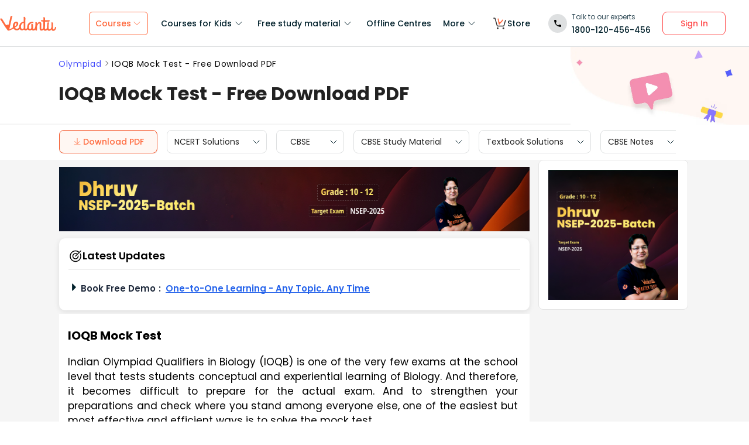

--- FILE ---
content_type: text/html; charset=utf-8
request_url: https://www.vedantu.com/olympiad/ioqb-mock-test
body_size: 33919
content:
<!DOCTYPE html><html lang="en"><head><meta charSet="utf-8"/><title>IOQB Mock Test </title><link rel="preconnect" href="https://fonts.gstatic.com"/><link href="//cdnjs.cloudflare.com" rel="preconnect" crossorigin="anonymous"/><link href="//cdnjs.cloudflare.com" rel="dns-prefetch"/><meta http-equiv="Content-Type" content="text/html; charset=utf-8"/><meta name="viewport" content="width=device-width, initial-scale=1, maximum-scale=2, user-scalable=no"/><meta name="description" content="Prepare for IOQB Exam with Vedantu&#x27;s Mock test and obtain highest score in the Exams. These mock tests are specially prepared by Vedantu&#x27;s best teachers for best results."/><meta name="robots" content="INDEX, FOLLOW"/><meta http-equiv="Pragma" content="Public"/><meta http-equiv="Cache-Control" content="must-revalidate"/><meta http-equiv="Vary" content="User-Agent"/><meta name="keywords" content="ioqb exam, ioqb mock test, ioqb"/><link rel="publisher" href="https://plus.google.com/+Vedantu"/><link rel="icon" type="image/png" sizes="192x192" href="https://www.vedantu.com/assets/nextjs/metaTags/favicon-192x192.png"/><link rel="icon" type="image/png" sizes="32x32" href="https://www.vedantu.com/assets/nextjs/metaTags/favicon-32x32.png"/><link rel="icon" type="image/png" sizes="96x96" href="https://www.vedantu.com/assets/nextjs/metaTags/favicon-96x96.png"/><link rel="icon" type="image/png" sizes="16x16" href="https://www.vedantu.com/assets/nextjs/metaTags/favicon-194x194.png"/><link rel="icon" type="image/png" sizes="16x16" href="https://www.vedantu.com/assets/nextjs/metaTags/favicon-16x16.png"/><meta property="og:title" content="IOQB Mock Test"/><meta property="og:site_name" content="VEDANTU"/><meta property="og:description" content="Prepare for IOQB Exam with Vedantu&#x27;s Mock test and obtain highest score in the Exams. These mock tests are specially prepared by Vedantu&#x27;s best teachers for best results."/><meta property="og:image"/><meta property="og:image:type" content="image/png"/><meta property="og:image:height" content="435"/><meta property="og:image:width" content="354"/><meta itemProp="name" content="IOQB Mock Test"/><meta itemProp="image"/><meta property="image:height" content="435"/><meta property="image:width" content="354"/><meta name="twitter:card" content="summary"/><meta name="twitter:site" content="@vedantu_learn"/><meta name="twitter:title" content="IOQB Mock Test"/><meta name="twitter:description" content="Prepare for IOQB Exam with Vedantu&#x27;s Mock test and obtain highest score in the Exams. These mock tests are specially prepared by Vedantu&#x27;s best teachers for best results."/><meta name="twitter:image:src"/><meta property="twitter:image:height" content="435"/><meta property="twitter:image:width" content="354"/><meta itemProp="datePublished" content="2021-02-17, 14:16:55,+5:30"/><meta itemProp="dateModified" content="2026-01-02, 9:05:34,+5:30"/><link rel="stylesheet" type="text/css" href="https://cdnjs.cloudflare.com/ajax/libs/slick-carousel/1.6.0/slick.min.css"/><link rel="stylesheet" type="text/css" href="https://cdnjs.cloudflare.com/ajax/libs/slick-carousel/1.6.0/slick-theme.min.css"/><link href="https://www.vedantu.com/olympiad/ioqb-mock-test" rel="canonical"/><script type="application/ld+json">{"@context":"https://schema.org","@type":"WebPage","name":"IOQB Mock Test - Free Download PDF","url":"https://www.vedantu.com/olympiad/ioqb-mock-test","description":"Prepare for IOQB Exam with Vedantu's Mock test and obtain highest score in the Exams. These mock tests are specially prepared by Vedantu's best teachers for best results.","inLanguage":"en","isPartOf":{"@type":"WebSite","url":"https://www.vedantu.com/"},"datePublished":"2021-02-17T14:16:55.000Z","dateModified":"2026-01-02T9:05:34.000Z","author":{"@type":"Organization","name":"Vedantu","url":"https://www.vedantu.com/"},"mainEntity":{"@type":"Article","headline":"IOQB Mock Test - Free Download PDF","description":"Prepare for IOQB Exam with Vedantu's Mock test and obtain highest score in the Exams. These mock tests are specially prepared by Vedantu's best teachers for best results.","datePublished":"2021-02-17T14:16:55.000Z","dateModified":"2026-01-02T9:05:34.000Z","author":{"@type":"Organization","name":"Vedantu","url":"https://www.vedantu.com/"}}}</script><script type="application/ld+json">{"@context":"https://schema.org","@type":"Article","mainEntityOfPage":{"@type":"WebPage","@id":"https://www.vedantu.com/olympiad/ioqb-mock-test"},"datePublished":"2021-02-17, 14:16:55,+5:30","dateModified":"2026-01-02, 9:05:34,+5:30","author":{"@type":"Organization","name":"Vedantu"},"headline":"IOQB Mock Test - Free Download PDF","image":["https://www.vedantu.com/cdn/images/vedantu-structured-image.jpg"],"publisher":{"@type":"Organization","name":"Vedantu","logo":{"@type":"ImageObject","url":"https://www.vedantu.com/cdn/images/schema-vedantu-logo.jpg"}},"name":"IOQB Mock Test - Free Download PDF","keywords":"ioqb exam, ioqb mock test, ioqb","description":"Prepare for IOQB Exam with Vedantu's Mock test and obtain highest score in the Exams. These mock tests are specially prepared by Vedantu's best teachers for best results."}</script><script type="application/ld+json">{"@context":"https://schema.org","@type":"WebSite","name":"Vedantu","url":"https://www.vedantu.com/","potentialAction":{"@type":"SearchAction","target":{"@type":"EntryPoint","urlTemplate":"https://www.vedantu.com/search?q={search_term_string}"},"query-input":"required name=search_term_string"}}</script><script type="application/ld+json">{"@context":"https://schema.org","@type":"FAQPage","mainEntity":[{"@type":"Question","name":"1. Can the student change their subject in the IOQ exam?","acceptedAnswer":{"@type":"Answer","text":"Ans: No,the candidates are not allowed to change their subjects once they have already registered for the examination. Therefore, it goes without saying that the candidate needs to be very well prepared in the subjects that they have registered in initially. In order to achieve this, the candidate needs to practice the sample papers and go through the previous years question papers. These will help the student understand the pattern in which the questions are asked in the examination. With the practice of these, the student will be able to sharpen their skills and knowledge.   "}},{"@type":"Question","name":"2. What is the use of mock tests in the IOQ examinations?","acceptedAnswer":{"@type":"Answer","text":"Ans: It is always advised that the candidates who apply for the IOQ examinations, should appear for the mock exams. This is because the mock exams help the student prepare themselves for the actual examinations. The mock examinations present the student with the exam scenario, thereby helping them overcome their anxiety and nervousness. These exams also help the student realize the areas that they might be weak or lacking in. With practice and dedication, the student will be able to overcome their weaknesses and do well in their examinations. "}},{"@type":"Question","name":"3. Which website is best for getting information on IOQ examinations?","acceptedAnswer":{"@type":"Answer","text":"Ans: The website of Vedantu is the best in order to get information pertaining to the IOQ examinations. This website makes sure to update all its information on a timely basis, so that the students do not get any wrong information. Apart from this, this website also provides the candidates with enough study materials and sample question papers. These help and guide the student in their preparation for the examination. With the practice of these papers, designed by subject matter experts, the candidates will develop a strong hold on the basic and important  concepts. "}}]}</script><script type="application/ld+json">[{"@context":"https://schema.org","@type":"SiteNavigationElement","name":"Courses for Kids","url":""},{"@context":"https://schema.org","@type":"SiteNavigationElement","name":"Free Study Material","url":""},{"@context":"https://schema.org","@type":"SiteNavigationElement","name":"Offline Centre","url":"https://www.vedantu.com/offline-centres"},{"@context":"https://schema.org","@type":"SiteNavigationElement","name":"More","url":""},{"@context":"https://schema.org","@type":"SiteNavigationElement","name":"V Store","url":"https://www.vedantu.store/"}]</script><script type="application/ld+json">{"@context":"https://schema.org","@type":"BreadcrumbList","itemListElement":[{"@type":"ListItem","position":1,"name":"Olympiad","item":"https://www.vedantu.com/olympiad"},{"@type":"ListItem","position":2,"name":"IOQB Mock Test - Free Download PDF","item":"https://www.vedantu.com//olympiad/ioqb-mock-test"}]}</script><script type="application/ld+json">{"@context":"https://schema.org","@type":"EducationalOrganization","name":"Vedantu","description":"Vedantu is a leading online and offline learning platform offering live interactive classes, doubt-solving sessions, and AI-powered personalised learning for students preparing for CBSE, school exams, and competitive exams like JEE, NEET, Olympiads, NTSE, KVPY, and other competitive exams.","url":"https://www.vedantu.com/","sameAs":["https://www.facebook.com/VedantuInnovations","https://twitter.com/vedantu_learn","https://www.instagram.com/vedantu_learns/","https://www.youtube.com/VedantuInnovations","https://www.linkedin.com/company/vedantu"],"logo":{"@type":"ImageObject","@id":"https://www.vedantu.com/#logo","inLanguage":"en-US","url":"https://www.vedantu.com/cdn/images/new-header/img/vedantu-logo.svg","caption":"Vedantu"},"address":{"@type":"PostalAddress","streetAddress":"Vedantu Innovations Pvt. Ltd. D. No. 1081, 3rd Floor, Vistar Arcade, 14th  Main Rd, Sector 3, HSR Layout","addressLocality":"Bengaluru","addressRegion":"Karnataka","postalCode":"560102","addressCountry":"IN"},"contactPoint":{"@type":"ContactPoint","telephone":"1800120456456","contactType":"customer service","contactOption":"http://schema.org/TollFree","areaServed":"IN","availableLanguage":["en","Hindi"]}}</script><script type="application/ld+json">{"@context":"https://schema.org/","@type":"SoftwareApplication","name":"Vedantu | JEE-NEET, Class 1-12","aggregateRating":{"@type":"AggregateRating","ratingValue":"4.2","ratingCount":"373000","bestRating":"5"},"applicationCategory":"EducationalApplication","operatingSystem":"Android","contentRating":"Everyone","fileSize":"Varies with device","downloadUrl":"https://play.google.com/store/apps/details?id=com.vedantu.app&pcampaignid=web_share","description":"Vedantu: The Live Learning App for students. Learn from India’s Best Teachers from the comfort of your home.","applicationSubCategory":"Education","softwareVersion":"2.5.2","provider":{"@type":"Organization","name":"Vedantu Innovations Pvt. Ltd.","url":"https://www.vedantu.com/"}}</script><script type="application/ld+json">{"@context":"https://schema.org","@type":"ItemList","name":"Secondary Navigation","itemListElement":[{"@type":"SiteNavigationElement","position":1,"name":"NCERT Solutions","url":"https://www.vedantu.com/ncert-solutions"},{"@type":"SiteNavigationElement","position":2,"name":"CBSE","url":"https://www.vedantu.com/cbse"},{"@type":"SiteNavigationElement","position":3,"name":"CBSE Study Material","url":"https://www.vedantu.com/study-material/cbse-study-material"},{"@type":"SiteNavigationElement","position":4,"name":"Textbook Solutions","url":"https://www.vedantu.com/textbook-solutions"},{"@type":"SiteNavigationElement","position":5,"name":"CBSE Notes","url":"https://www.vedantu.com/revision-notes"}]}</script><link rel="stylesheet" type="text/css" href="https://cdnjs.cloudflare.com/ajax/libs/slick-carousel/1.6.0/slick.min.css"/><link rel="stylesheet" type="text/css" href="https://cdnjs.cloudflare.com/ajax/libs/slick-carousel/1.6.0/slick-theme.min.css"/><link rel="stylesheet" type="text/css" href="https://cdnjs.cloudflare.com/ajax/libs/slick-carousel/1.6.0/slick.min.css"/><link rel="stylesheet" type="text/css" href="https://cdnjs.cloudflare.com/ajax/libs/slick-carousel/1.6.0/slick-theme.min.css"/><link rel="stylesheet" type="text/css" href="https://cdnjs.cloudflare.com/ajax/libs/slick-carousel/1.6.0/slick.min.css"/><link rel="stylesheet" type="text/css" href="https://cdnjs.cloudflare.com/ajax/libs/slick-carousel/1.6.0/slick-theme.min.css"/><link rel="stylesheet" type="text/css" href="https://seo-fe.vedantu.com/cdn/css/ReactToastify.min.css"/><meta name="next-head-count" content="58"/><link rel="preload" href="https://seo-fe.vedantu.com/_next/static/css/982d99f1a3c01c7d.css" as="style"/><link rel="stylesheet" href="https://seo-fe.vedantu.com/_next/static/css/982d99f1a3c01c7d.css" data-n-g=""/><link rel="preload" href="https://seo-fe.vedantu.com/_next/static/css/2b5061e835ef165d.css" as="style"/><link rel="stylesheet" href="https://seo-fe.vedantu.com/_next/static/css/2b5061e835ef165d.css" data-n-p=""/><link rel="preload" href="https://seo-fe.vedantu.com/_next/static/css/ffcad430f1121b33.css" as="style"/><link rel="stylesheet" href="https://seo-fe.vedantu.com/_next/static/css/ffcad430f1121b33.css" data-n-p=""/><link rel="preload" href="https://seo-fe.vedantu.com/_next/static/css/3487187ee9cab0bc.css" as="style"/><link rel="stylesheet" href="https://seo-fe.vedantu.com/_next/static/css/3487187ee9cab0bc.css" data-n-p=""/><link rel="preload" href="https://seo-fe.vedantu.com/_next/static/css/bf8519bfbc97cb76.css" as="style"/><link rel="stylesheet" href="https://seo-fe.vedantu.com/_next/static/css/bf8519bfbc97cb76.css"/><link rel="preload" href="https://seo-fe.vedantu.com/_next/static/css/703ca98b72da9c0d.css" as="style"/><link rel="stylesheet" href="https://seo-fe.vedantu.com/_next/static/css/703ca98b72da9c0d.css"/><link rel="preload" href="https://seo-fe.vedantu.com/_next/static/css/806946290e054cd3.css" as="style"/><link rel="stylesheet" href="https://seo-fe.vedantu.com/_next/static/css/806946290e054cd3.css"/><link rel="preload" href="https://seo-fe.vedantu.com/_next/static/css/2ae915d1eb645ad2.css" as="style"/><link rel="stylesheet" href="https://seo-fe.vedantu.com/_next/static/css/2ae915d1eb645ad2.css"/><link rel="preload" href="https://seo-fe.vedantu.com/_next/static/css/402817bd6717a2ef.css" as="style"/><link rel="stylesheet" href="https://seo-fe.vedantu.com/_next/static/css/402817bd6717a2ef.css"/><link rel="preload" href="https://seo-fe.vedantu.com/_next/static/css/e2d3c108e9ae535e.css" as="style"/><link rel="stylesheet" href="https://seo-fe.vedantu.com/_next/static/css/e2d3c108e9ae535e.css"/><noscript data-n-css=""></noscript><script defer="" nomodule="" src="https://seo-fe.vedantu.com/_next/static/chunks/polyfills-c67a75d1b6f99dc8.js"></script><script defer="" src="https://seo-fe.vedantu.com/_next/static/chunks/2962-843e60f05bf5ac25.js"></script><script defer="" src="https://seo-fe.vedantu.com/_next/static/chunks/1076-253cfada61a5b577.js"></script><script defer="" src="https://seo-fe.vedantu.com/_next/static/chunks/9371-3e419a7197ef87c3.js"></script><script defer="" src="https://seo-fe.vedantu.com/_next/static/chunks/7794-d83cae19decf1256.js"></script><script defer="" src="https://seo-fe.vedantu.com/_next/static/chunks/7642-bae70c382d558919.js"></script><script defer="" src="https://seo-fe.vedantu.com/_next/static/chunks/2.c7bd3a33a88035f6.js"></script><script defer="" src="https://seo-fe.vedantu.com/_next/static/chunks/5874-352a273bd59526a6.js"></script><script defer="" src="https://seo-fe.vedantu.com/_next/static/chunks/5997.46880cc8a1098fc2.js"></script><script defer="" src="https://seo-fe.vedantu.com/_next/static/chunks/8950.91444dd9eb79eebc.js"></script><script defer="" src="https://seo-fe.vedantu.com/_next/static/chunks/3751.ad92f03df900ab76.js"></script><script defer="" src="https://seo-fe.vedantu.com/_next/static/chunks/795.689ef7ac1b157cb5.js"></script><script defer="" src="https://seo-fe.vedantu.com/_next/static/chunks/1403.db9ff0f9b065d917.js"></script><script src="https://seo-fe.vedantu.com/_next/static/chunks/webpack-c43053c71854eccf.js" defer=""></script><script src="https://seo-fe.vedantu.com/_next/static/chunks/framework-3236775a9ca336a2.js" defer=""></script><script src="https://seo-fe.vedantu.com/_next/static/chunks/main-7b4705aea2d8e5e0.js" defer=""></script><script src="https://seo-fe.vedantu.com/_next/static/chunks/pages/_app-cb39966c0bf42705.js" defer=""></script><script src="https://seo-fe.vedantu.com/_next/static/chunks/ea88be26-58ed6ef11764b90d.js" defer=""></script><script src="https://seo-fe.vedantu.com/_next/static/chunks/d5705b72-dea7482a5756c9bf.js" defer=""></script><script src="https://seo-fe.vedantu.com/_next/static/chunks/3895f97e-86fa8104d314f610.js" defer=""></script><script src="https://seo-fe.vedantu.com/_next/static/chunks/1966-706c7109f4ea6740.js" defer=""></script><script src="https://seo-fe.vedantu.com/_next/static/chunks/1554-a0f38c42d0238d08.js" defer=""></script><script src="https://seo-fe.vedantu.com/_next/static/chunks/2267-3e6ce29fd37d8752.js" defer=""></script><script src="https://seo-fe.vedantu.com/_next/static/chunks/3050-73f62e925b4b95fb.js" defer=""></script><script src="https://seo-fe.vedantu.com/_next/static/chunks/347-08d4b6b943cda92b.js" defer=""></script><script src="https://seo-fe.vedantu.com/_next/static/chunks/2782-52a8870e785ea575.js" defer=""></script><script src="https://seo-fe.vedantu.com/_next/static/chunks/8757-206b59c09efcd6b5.js" defer=""></script><script src="https://seo-fe.vedantu.com/_next/static/chunks/2085-4a485a6ea7e6421a.js" defer=""></script><script src="https://seo-fe.vedantu.com/_next/static/chunks/5146-28601b8c363896a5.js" defer=""></script><script src="https://seo-fe.vedantu.com/_next/static/chunks/3975-5197c5600b73fdf7.js" defer=""></script><script src="https://seo-fe.vedantu.com/_next/static/chunks/895-24baa59032e0e6b2.js" defer=""></script><script src="https://seo-fe.vedantu.com/_next/static/chunks/pages/Seo/%5B%5B...index%5D%5D-d13840b2dce51fad.js" defer=""></script><script src="https://seo-fe.vedantu.com/_next/static/_seo-fe_KI7Uokdo_RzeTt6sQObv1/_buildManifest.js" defer=""></script><script src="https://seo-fe.vedantu.com/_next/static/_seo-fe_KI7Uokdo_RzeTt6sQObv1/_ssgManifest.js" defer=""></script></head><body><div id="__next"><div><div style="width:100%;background-color:#f5f5f5"><script>
                window.PAGE_TYPE = 'PageType3'
                </script><script>window.config = {"server":{"port":"8080"},"mode":"PROD","appVersion":"1","cookieDomain":".vedantu.com","app":{"domain":"vedantu-fos.appspot.com","port":"","android":"https://play.google.com/store/apps/details?id=com.vedantu.student&hl=en"},"static":{"version":"1.040"},"socket":{"domain":"ns1.vedantu.com","port":"443"},"sessionData":{"domain":"ns1.vedantu.com","port":"443"},"pubnub":{"publishkey":"pub-c-9c6bb400-bba1-4ec1-94c6-4731d11c5f42","subscribekey":"sub-c-86de4c2e-e84b-11e5-8126-0619f8945a4f"},"ably":{"apikey":"f0Jabw.6hRh8A:-6zJyscFggo5pz-S"},"node":{"presence":{"domain":"presence.vedantu.com","port":"443"}},"platform":{"notification":{"domain":"platform.vedantu.com","port":"443"},"lms":{"domain":"lms.vedantu.com","port":"443"}},"platformNew":{"vedantu-isl":{"domain":"prod-isl.vedantu.com","port":"443","folder":"/vedantu-isl"},"growth":{"domain":"growth.vedantu.com","port":"443","folder":"/growth"},"vedantudata":{"domain":"vedantudata.vedantu.com","port":"443","folder":"/vedantudata"},"user":{"domain":"user.vedantu.com","port":"443","folder":"/user"},"lms":{"domain":"lms.vedantu.com","port":"443","folder":"/lms"},"lms-nosqs":{"domain":"lms-nosqs.vedantu.com","port":443,"folder":"/lms"},"loam":{"domain":"loam.vedantu.com","port":"443","folder":"/loam"},"notification":{"domain":"notification-centre.vedantu.com","port":"443","folder":"/notification-centre"},"listing":{"domain":"listing.vedantu.com","port":"443","folder":"/listing"},"scheduling":{"domain":"scheduling.vedantu.com","port":"443","folder":"/scheduling"},"subscription":{"domain":"subscription.vedantu.com","port":"443","folder":"/subscription"},"dinero":{"domain":"dinero.vedantu.com","port":"443","folder":"/dinero"},"analytics":{"domain":"analytics.vedantu.com","port":"443","folder":""},"vquiz":{"domain":"vquiz.vedantu.com","port":"","folder":""},"reports":{"domain":"reports.vedantu.com","port":"","folder":"/reports"},"library":{"domain":"api.vedantu.com","port":"","folder":"/library"},"vedantu-app":{"domain":"app.vedantu.com","port":"","folder":"/vedantu-app"},"salesManagment":{"domain":"api.vedantu.com","port":"","folder":"/salesmanagement"},"vskonboarding":{"domain":"api.vedantu.com","port":"","folder":"/vskonboarding"},"game-mode":{"domain":"api.vedantu.com","port":"","folder":"/gamemode"},"game-mode-consumer":{"domain":"api.vedantu.com","port":"","folder":"/gamemode-consumer"},"vskdemobooking":{"domain":"api.vedantu.com","port":"","folder":"/vskdemobooking"}},"fosTools":{"domain":"tools.vedantu.com","url":"https://tools.vedantu.com"},"moengage":{"appId":"3VTRRG9T5M0L5V3S53GZ10R5","vskAppId":"X2EPYCRSQZTGNX6A4GXE0RMQ"},"fullClendarLicense":{"appId":"0333418228-fcs-1588933994"},"branchIO":{"trackingApiKey":"key_live_pbRmzE49hVHHzuN6I9ZHsjogAxdmWo0f"},"shopify":{"addTocartUrl":"https://www.vedantu.store/cart/add","productUrl":"https://www.vedantu.store/products","collectionUrl":"https://www.vedantu.store/collections"},"ga":{"trackerId":"UA-52838179-3","domain":"www.vedantu.com"},"site":{"domain":"www.vedantu.com","url":"https://www.vedantu.com"},"km":{"trackingApiKey":"8501efdd7b5faaae9ef58115a3fa2f52a0c070bf"},"ct":{"trackingApiKey":"8WR-895-K74Z"},"opentok":{"apiKey":"44818452","displayStats":"false","logLevel":"2"},"recharge":{"minAmount":"100","maxAmount":"200000"},"storage":{"baseUrl":"https://storage.googleapis.com/vedantu-fos","publicUploadUrl":"https://www.googleapis.com/upload/storage/v1/b/vedantu-fos-recorded-session/o","publicAccessUrl":"http://storage.googleapis.com/vedantu-fos-recorded-session"},"publicMediaStorage":{"uploadUrl":"https://www.googleapis.com/upload/storage/v1/b/vedantu-fos-public-media/o","accessUrl":"https://storage.googleapis.com/vedantu-fos-public-media"},"recordedSession":{"userId":"5914764853116928"},"avchat":{"recorderInterval":"900000"},"minify":{"enabled":true},"click2call":{"missedCallNumber":"080 39658593"},"customerCare":{"tollFree":"1800-120-456-456","number":"+91 988-660-2456","whatAppNumber":"","timing":"(9 AM to 9:30 PM on all days)"},"plans":{"showSale":"false","startTime":"1426336200000","saleEnabled":"false","defaultRate":"24000"},"marques":{"showBanner":"false","domainName":"https://marques.vedantu.com","tests":{"physics":"5750790484393984","chemistry":"5101952727777280","mathematics":"6247616329285632"}},"tnc":{"latestTNC":"v9"},"privacyPolicy":{"latestPrivacyPolicy":"v6"},"youtubeApiKey":{"version":"v3","key":"AIzaSyCjt5AMfCqkUW_DoDQ-SdiwjPm70yed69g"},"user":{"signupBonus":"500"},"getNodeServer":{"domain":"platform.vedantu.com","port":"443"},"wave":{"wavebookThumbnailBucket":"vedantu-fos-wavebook-thumbnails"},"calender":{"truerAvailibility":"0.8"},"tools":{"account":{"MAX_RECHARGE_RUPEES":"500000"}},"abTesting":{"name":"_homepage_version"},"courseTrial":{"OTFCourseTrialPeriod":"7"},"isl":{"domain":"isl.vedantu.com"},"gst":{"percentage":"18"},"nodeServer":{"url":"otmnode-webinar.vedantu.com"},"sessionServer":{"url":"session.vedantu.com"},"jusPaySetting":{"server":"api"},"apiBlockWindow":{"start":1594553400000,"end":1594567800000},"showEmailInProfileBuilder":false,"firebaseCrashCourseConfig":{"apiKey":"AIzaSyAXEmAZpcwLMFyKCT3tfGOzR_7HPyAjfmc","authDomain":"crash-course-d43b0.firebaseapp.com","databaseURL":"https://crash-course-d43b0.firebaseio.com","projectId":"crash-course-d43b0","storageBucket":"crash-course-d43b0.appspot.com","messagingSenderId":"885290020276","appId":"1:885290020276:web:4c0903aec25797e25d16e1","measurementId":"G-G006FFGE0V"},"paytmMiniAppConfig":{},"amplitude":"832ba57b8cb0760222ba561d3877cc44","internalSessionScheduler":"https://vedantu-otm-session-data.s3.ap-southeast-1.amazonaws.com/internal-session/prod.json"}</script><div class="Header_removeFixedChange__k9yPa"><div class="bg-white-0 t-0 z-9999 sticky" data-testid="common-header-container"><div class="absolute b-0 l-0 h-1 w-1/1 bg-grey-60"></div><div class="flex bg-white-0 poppins Header_header__wdHkp h-80 align-items-center pl-50 pr-40 mx-auto box-content Header_headerWrapper__4_pGi"><div class="w-96 h-32 minw-96 Header_vedantuLogo__nLmaA"><span class="" data-testid="anchor-tag"><svg width="100%" height="32" data-testid="header-vedantu-logo" viewBox="0 0 107 29" fill="none" xmlns="http://www.w3.org/2000/svg" class=""><path fill-rule="evenodd" clip-rule="evenodd" d="M105.567 21.095C105.132 21.095 104.758 21.4628 104.571 22.3209L104.563 22.3608C104.192 24.1259 103.811 25.9369 102.142 25.8761C101.083 25.8761 100.772 24.3437 100.834 23.9759L101.021 14.3525C101.083 13.433 100.398 12.5749 99.4015 12.5136H99.09C98.5295 12.5136 97.7821 12.6362 97.7821 12.9427C97.7821 13.0422 97.8281 13.1158 97.888 13.2119C98.0127 13.4117 98.1978 13.7085 98.1558 14.5364L98.0312 20.2982C98.0312 23.1791 96.1627 25.8148 94.5434 25.7535C94.5434 25.7535 90.9309 26.8568 93.0486 14.7202C93.0838 14.5467 93.1391 14.3601 93.195 14.1711C93.4354 13.3586 93.6889 12.502 92.4257 12.4523C90.6501 12.4024 90.4861 12.9625 90.318 13.5363L90.318 13.5364C90.2798 13.667 90.2413 13.7984 90.1835 13.9234C89.8098 16.743 89.5607 19.5626 89.4984 22.4435V22.6274C89.0002 24.0985 88.2528 25.5696 87.0071 25.5083C86.1351 25.5083 85.5746 24.8953 85.6369 23.6081L85.8237 11.0425C88.0036 11.1038 90.1835 11.1038 93.5468 11.1038C94.6056 11.1038 95.1039 7.18086 93.8582 8.34548C91.0555 8.40677 88.3773 8.40677 85.886 8.40677L85.9483 4.54514C85.9483 3.5644 85.0763 2.70626 83.7061 2.70626C83.1455 2.70626 82.3981 2.82885 82.3358 3.13533C82.3137 3.24451 82.3626 3.32258 82.432 3.43326C82.5574 3.63328 82.7496 3.93982 82.7095 4.72902L82.6473 8.34548C80.4051 8.28418 78.9103 8.16159 78.9103 8.16159C77.7269 8.16159 78.412 10.9199 79.7199 10.9199C80.6542 10.9812 81.6507 11.0425 82.585 11.0425L82.3981 21.6467C81.9622 23.363 81.1525 25.5083 79.6577 25.447C78.5989 25.447 78.5989 23.9146 78.5989 23.5468L78.7234 15.8849C78.7857 13.9847 78.1006 11.7167 75.3601 11.7167C73.3048 11.6555 71.81 13.433 70.6266 15.701V13.8621C70.6266 12.8814 69.7546 12.0232 68.3844 12.0232C67.8239 12.0232 67.3256 12.2684 67.2633 12.6975L67.2633 12.6976C67.3256 13.1267 67.3879 13.5557 67.3879 13.9847L67.2633 20.2982L67.0765 20.8498C66.7028 22.6274 65.8931 25.2631 64.2114 25.2018C63.2149 25.2018 62.7789 24.2211 62.8412 23.3017L62.9658 17.356C62.9658 16.3752 62.0938 15.5171 60.7236 15.5171C60.163 15.5171 59.6025 15.7623 59.6025 16.1913C59.727 16.6204 59.727 17.0495 59.727 17.4786L59.6648 22.9952C59.1665 24.1598 58.4191 25.0792 57.298 25.0792C55.8655 25.0792 54.9312 23.792 54.9935 21.6467C55.1181 15.7623 58.8551 13.9847 61.9692 13.9847C62.1956 13.9847 62.4052 14.0177 62.6067 14.0495C62.7933 14.079 62.973 14.1073 63.1526 14.1073C63.5263 14.1073 63.7132 13.8621 63.7132 13.1878C63.7132 12.2071 62.9035 11.4103 61.9692 11.4103H61.8447C56.7374 11.349 51.8794 14.5977 51.7548 21.4628C51.7548 21.7693 51.7548 22.0757 51.8171 22.3822C51.3188 23.7307 50.6337 24.8953 49.4503 24.8953C48.7652 24.8953 48.2046 24.405 48.0801 23.792L48.3915 4.66773C48.3915 2.89015 47.5818 2.03201 46.2116 2.03201C45.651 2.03201 44.9036 2.1546 44.8414 2.46108C44.8192 2.57026 44.8681 2.64832 44.9375 2.75901C45.0629 2.95903 45.2551 3.26557 45.215 4.05477L45.0905 11.2877C40.5438 11.8393 36.62 14.5977 36.4954 20.8498V21.708C35.6857 23.363 34.3155 24.7115 32.011 24.6502C30.5162 24.7115 29.0837 23.8533 28.3986 22.5048C32.1979 20.2982 34.6892 18.0302 34.7515 15.2719C34.8138 12.8201 33.3812 11.1038 31.0768 11.0425C27.9003 10.9812 24.4747 14.1686 24.4125 19.3787C24.4125 20.2369 24.537 21.095 24.7862 21.9531C22.6685 23.6081 20.2395 24.9566 17.6859 25.9374C18.3771 22.8274 19.0586 19.8522 19.7381 16.8858L19.7381 16.8858C20.7728 12.3688 21.8027 7.87227 22.8554 2.95145C23.0655 2.27938 23.2867 1.82532 23.4442 1.50194C23.6603 1.05847 23.7566 0.860735 23.5405 0.6835C22.6685 -0.0520499 20.1149 0.193133 19.7412 2.0933C18.8692 6.62919 17.5613 12.391 16.5025 16.8043C14.8208 16.6204 13.0769 16.9882 11.6444 17.9076C10.4707 16.0925 9.08037 13.8687 7.66778 11.6093L7.6677 11.6092L7.66761 11.609C6.45662 9.67212 5.2293 7.70906 4.10813 5.95494C3.17388 4.48384 0.620265 4.97421 0.0597163 5.95494C-0.0722208 6.18217 0.0229258 6.27187 0.261899 6.49717C0.474172 6.69729 0.799928 7.0044 1.18081 7.60993C2.87617 10.1126 4.40374 12.5367 5.90661 14.9216C8.59984 19.1955 11.2137 23.3434 14.5717 27.5924C15.0077 28.144 15.7551 28.3892 16.4402 28.144V28.2053L17.3122 27.7763L16.5025 28.2053C18.8692 27.8375 21.8588 26.5503 25.7204 24.1598C26.9038 26.3664 29.2705 27.6537 31.7619 27.5924C33.9418 27.715 36.1217 26.9181 37.6165 25.3244C38.4885 26.8568 40.1701 27.7763 41.914 27.715C43.2843 27.715 44.6545 27.1633 45.651 26.1826C46.3362 27.2246 47.5195 27.8375 48.7652 27.8375C50.3846 27.8375 51.8794 27.0407 52.8136 25.7535C53.6233 27.102 55.1181 27.9601 56.7374 27.9601C58.1077 27.9601 59.4156 27.4085 60.3499 26.3664C61.035 27.4698 62.2184 28.0827 63.5263 28.0827C64.9588 28.0827 66.3291 27.4698 67.2633 26.3664C67.2633 27.8375 68.3844 28.144 69.2564 28.144C70.4398 28.144 70.4398 27.1633 70.4398 26.4277L70.5643 20.4208C70.938 17.1721 73.5539 14.5364 74.7373 14.5364C75.547 14.5364 75.6093 15.6397 75.547 16.8656L75.4224 24.3437C75.3601 26.4277 76.6681 28.2053 78.848 28.2666C80.4051 28.2666 81.8376 27.5311 82.7718 26.3664C83.3324 27.6537 84.6403 28.5118 86.0728 28.3892C87.6922 28.3892 89.187 27.6537 90.1213 26.3664C90.7441 27.715 92.1766 28.5731 93.6714 28.5731C95.4776 28.5731 96.8478 27.4085 97.9067 25.6922C98.0935 27.4085 99.526 28.6344 101.27 28.6344C104.882 28.6957 106.128 25.8148 106.938 23.1178C107 22.9952 107 22.9339 107 22.8113C107 22.0144 106.253 21.095 105.567 21.095ZM30.767 13.8015C31.3276 13.8015 31.639 14.3532 31.639 15.2726C31.5767 17.7244 29.895 18.9503 28.0265 20.115C28.0265 19.9924 28.011 19.8698 27.9954 19.7472C27.9798 19.6246 27.9643 19.502 27.9643 19.3794C27.902 17.6018 28.7117 13.8015 30.767 13.8015ZM42.6605 25.1394C43.7193 25.0781 44.6535 24.4651 45.0895 23.5457L45.2764 13.4319C42.5359 13.9222 39.9823 15.7611 39.92 20.91C39.8577 23.8522 41.228 25.1394 42.6605 25.1394Z" fill="#FF693D"></path></svg></span></div><div class="headerMenuContainer flex flex-grow h-1/1"><span class="flex flex-row align-items-center justify-content-center" data-testid="anchor-tag"><div class="Header_headerItem__IaF29 ml-56 Header_headerItemFirst__tOg3s HeaderItem_headerItem__Mav9V HeaderItem_headerItemActive__vi_Nh box-border txt-label-s flex align-items-center poppins inline-block cursor-pointer select-none h-40 round-6 mr-12 my-20 pl-16 pr-16 bor-solid bor-1 bor-orange-100 orange-100" data-testid="header-item">Courses<span class="box-border inline-block flex-center HeaderItem_icon__bQIyE w-16 h-16 ml-2" iconArguments="[object Object]" data-testid=""><svg viewBox="0 0 12 7" class="" xmlns="http://www.w3.org/2000/svg" fill="none" data-testid="" transform="rotate(0) scale(1)" width="12" height="100%" opacity="1"><path d="M11 1L6.35356 5.64645C6.15829 5.84171 5.84171 5.84171 5.64645 5.64645L1 1" stroke="#ff693d" stroke-linecap="round" stroke-linejoin="round"></path></svg></span></div></span><span class="flex flex-row align-items-center justify-content-center" data-testid="anchor-tag"><div class="Header_headerItem__IaF29 relative HeaderItem_headerItem__Mav9V box-border txt-label-s flex align-items-center poppins inline-block cursor-pointer select-none h-1/1 black-80" data-testid="header-item">Courses for Kids<span class="absolute t-0 round-4 bg-orange-100 h-4 l-0 HeaderItem_activeIndicator__4NQQz w-0 mx-1/2"></span><span class="box-border inline-block flex-center HeaderItem_icon__bQIyE w-24 h-24 " iconArguments="[object Object]" data-testid=""><svg viewBox="0 0 12 7" class="" xmlns="http://www.w3.org/2000/svg" fill="none" data-testid="" transform="rotate(0) scale(1)" width="12" height="100%" opacity="1"><path d="M11 1L6.35356 5.64645C6.15829 5.84171 5.84171 5.84171 5.64645 5.64645L1 1" stroke="#01202b" stroke-linecap="round" stroke-linejoin="round"></path></svg></span></div></span><span class="flex flex-row align-items-center justify-content-center" data-testid="anchor-tag"><div class="Header_headerItem__IaF29 relative HeaderItem_headerItem__Mav9V box-border txt-label-s flex align-items-center poppins inline-block cursor-pointer select-none h-1/1 black-80" data-testid="header-item">Free study material<span class="absolute t-0 round-4 bg-orange-100 h-4 l-0 HeaderItem_activeIndicator__4NQQz w-0 mx-1/2"></span><span class="box-border inline-block flex-center HeaderItem_icon__bQIyE w-24 h-24 " iconArguments="[object Object]" data-testid=""><svg viewBox="0 0 12 7" class="" xmlns="http://www.w3.org/2000/svg" fill="none" data-testid="" transform="rotate(0) scale(1)" width="12" height="100%" opacity="1"><path d="M11 1L6.35356 5.64645C6.15829 5.84171 5.84171 5.84171 5.64645 5.64645L1 1" stroke="#01202b" stroke-linecap="round" stroke-linejoin="round"></path></svg></span></div></span><a class="AnchorTag_anchorTag__w7kk9 flex flex-row align-items-center justify-content-center cursor-pointer" aria-label="" href="https://www.vedantu.com/offline-centres?utm_source=web&amp;utm_medium=navbar&amp;utm_campaign=seopages" target="_blank" rel="" data-testid="anchor-tag"><div class="Header_headerItem__IaF29 relative HeaderItem_headerItem__Mav9V box-border txt-label-s flex align-items-center poppins inline-block cursor-pointer select-none h-1/1 black-80" data-testid="header-item">Offline Centres<span class="absolute t-0 round-4 bg-orange-100 h-4 l-0 HeaderItem_activeIndicator__4NQQz w-0 mx-1/2"></span></div></a><span class="flex flex-row align-items-center justify-content-center" data-testid="anchor-tag"><div class="Header_headerItem__IaF29 relative HeaderItem_headerItem__Mav9V box-border txt-label-s flex align-items-center poppins inline-block cursor-pointer select-none h-1/1 black-80" data-testid="header-item">More<span class="absolute t-0 round-4 bg-orange-100 h-4 l-0 HeaderItem_activeIndicator__4NQQz w-0 mx-1/2"></span><span class="box-border inline-block flex-center HeaderItem_icon__bQIyE w-24 h-24 " iconArguments="[object Object]" data-testid=""><svg viewBox="0 0 12 7" class="" xmlns="http://www.w3.org/2000/svg" fill="none" data-testid="" transform="rotate(0) scale(1)" width="12" height="100%" opacity="1"><path d="M11 1L6.35356 5.64645C6.15829 5.84171 5.84171 5.84171 5.64645 5.64645L1 1" stroke="#01202b" stroke-linecap="round" stroke-linejoin="round"></path></svg></span></div></span><a class="AnchorTag_anchorTag__w7kk9 flex flex-row align-items-center justify-content-center cursor-pointer" aria-label="" href="https://www.vedantu.store/" target="_blank" rel="" data-testid="anchor-tag"><img style="margin-right:-10px;padding-left:15px" src="https://vmkt.vedantu.com/vmkt/PROD/svg%2Bxml/d4520270-6e40-4273-a48f-e1c595f1ce26-1709193411767-4001376723323670.svg%2Bxml" alt="Store Icon"/><div class="Header_headerItem__IaF29 relative HeaderItem_headerItem__Mav9V box-border txt-label-s flex align-items-center poppins inline-block cursor-pointer select-none h-1/1 black-80" data-testid="header-item">Store<span class="absolute t-0 round-4 bg-orange-100 h-4 l-0 HeaderItem_activeIndicator__4NQQz w-0 mx-1/2"></span></div></a></div><div class="my-auto flex align-items-center"><a class="AnchorTag_anchorTag__w7kk9 flex align-items-center ml-8 Header_callWidget__71dTt CallWidget_callWidget__1DvQU round-8 hover:bg-grey-40 py-10 px-8 minw-160 cursor-pointer" aria-label="" href="tel:1800-120-456-456" target="_blank" rel="" data-testid="call-widget-anchor"><span class="box-border inline-block round-full bg-grey-60 h-34 w-34 px-10 w-32 h-32" iconArguments="[object Object]" data-testid=""><svg viewBox="0 0 18 18" class="" xmlns="http://www.w3.org/2000/svg" fill="none" data-testid="" transform="rotate(0) scale(1)" width="100%" height="100%" opacity="1"><path fill-rule="evenodd" clip-rule="evenodd" d="M3.6664 7.81405C5.04911 10.5795 7.41948 12.8511 10.1849 14.3326L12.3578 12.1597C12.654 11.8634 13.0491 11.7647 13.3454 11.9622C14.4318 12.3573 15.617 12.5548 16.901 12.5548C17.4936 12.5548 17.8886 12.9499 17.8886 13.5424V16.9005C17.8886 17.4931 17.4936 17.8881 16.901 17.8881C7.61701 17.8881 0.11084 10.382 0.11084 1.09801C0.11084 0.505413 0.505902 0.110352 1.09849 0.110352H4.55528C5.14788 0.110352 5.54294 0.505413 5.54294 1.09801C5.54294 2.28319 5.74047 3.46838 6.13553 4.65356C6.2343 4.94986 6.13553 5.34492 5.938 5.64122L3.6664 7.81405Z" fill="#000000"></path></svg></span><div class="ml-8 my-auto"><p class="txt-body-xs black-60 my-0 poppins black-40">Talk to our experts</p><p class="txt-label-s black-60 my-0 mt-2 poppins black-80">1800-120-456-456</p></div></a></div><button data-testid="button-container" type="button" class="bor-0 poppins white-0 round-8 wt-500 user-no-select my-auto Header_signInButton__K6PbZ ml-12 w-108 minw-0 txt-14 Button_button__RxZzf minh-40 h-40 bg-white-0 bor-solid bor-1 bor-red-100 red-100 hover:bg-red-100 hover:white-0 Button_secondary__7XAUp cursor-pointer"><span class="flex justify-content-center poppins align-items-center Button_iconWrap__uPSeR">Sign In</span></button></div></div></div><div class="pageType3_typeThreeContainer__LA52O"><div class="pageType3_pagetypeHeaderSection__mxpug" id="top-container-id"><div class="PageHeader_mainHeaderContainer__OObbU"><div class="PageHeader_pageMainHeader__wYxj_"><div class="PageHeader_leftSectionHeader__pMjyw"><div class="PageHeader_breadCrumbSection__KTzuu"><div class="BreadCrumb_breadcrumbContainer__7P4E0"><ul class="BreadCrumb_moduleContainer__JrI_j BreadCrumb_moduleContainerPagetype__RuNNs"><li class="BreadCrumb_module___dCDR " itemProp="articleSection"><a class="PageHeader_textClassName__5EK8w false" href="/olympiad">Olympiad</a></li></ul><ul class="BreadCrumb_moduleContainer__JrI_j BreadCrumb_moduleContainerPagetype__RuNNs"><li class="BreadCrumb_module___dCDR " itemProp="articleSection"><span class="PageHeader_textClassName__5EK8w PageHeader_activeClassName__ryOe5">IOQB Mock Test - Free Download PDF</span></li></ul></div></div><div class="PageHeader_pageTitle__WXud4"><h1 class="Title_h1Tag__xlOT3" id="headertag">IOQB Mock Test - Free Download PDF</h1></div></div></div><div><img class="PageHeader_rightImageDweb__Rszls" src="https://seo-fe.vedantu.com/cdn/images/new-header-img/bg2_dw.webp" alt="ffImage" loading="lazy" height="305" width="151"/></div></div></div><div class="NavigationBar_navContainerOuter__Tm2fK"><div class="NavigationBar_navContainer__Kt_FS NavigationBar_newHeader__M2e9i" id="download-sticky-floatingbar"><div class="NavigationListElements_navListParent__au3Hs"><div class="NavigationListElements_leftArrow__m5BOx" id="top-sticky-button-left"><img src="https://seo-fe.vedantu.com/cdn/images/seo-templates/arrow-left.svg" id="top-sticky-header-image-left" loading="lazy" alt="header left image"/></div><div class="NavigationListElements_rightArrow__2WBY8" id="top-sticky-button-right"><img alt="arrow-right" src="https://seo-fe.vedantu.com/cdn/images/seo-templates/arrow-right.svg" id="top-sticky-header-image-right" height="12" width="7"/></div><div class="NavigationListElements_tabContainer__XhNy3" id="navbar-container-id"><span class=""><div class="NavigationListElements_downloadPdfTab__2WS66 "><img src="https://seo-fe.vedantu.com/cdn/images/seo-templates/navbar-download-pdf.svg" loading="lazy" alt="download" class="NavigationListElements_downloadIcon__Fm8iZ"/><span>Download PDF</span></div></span><div class="NavigationListElements_activeHeader__gVtqJ"><div class="NavigationListElements_itemText__3adCO"><div class="NavigationListElements_wrapperBorder__R_an7"><div class="NavigationListElements_name__8ntHd"><a href="https://www.vedantu.com/ncert-solutions">NCERT Solutions</a></div></div><div class="NavigationListElements_iconWrap__qD0oU"><img class="NavigationListElements_arrow__R1Qby " loading="lazy" alt="down arrow" src="https://seo-fe.vedantu.com/cdn/images/seo-templates/navbar-down-arrow.svg" height="7" width="12"/></div></div><div class="NavigationListChild_navcardparent__R6xs4"><div class="NavigationListElements_card___2qQK NavigationListChild_card__E6yrn "><div class="NavigationListChild_secondorderlistitem__KCg8H"><div class="NavigationListChild_leveltwo__Gv3ax"><div class="NavigationListChild_leveltwoinner__hBkRh"><a target="_blank" class="NavigationListChild_seconda__mgcwz" id="seconda" href="https://www.vedantu.com/ncert-solutions/ncert-solutions-class-12" rel="noreferrer">NCERT Solutions for Class 12</a><div class="NavigationListChild_iconArea__cSMY8" id="iconArea"><i class="NavigationListChild_arrow__ckPmF NavigationListChild_down__WWHZd"></i></div></div></div><div class="NavigationListChild_leveltwo__Gv3ax"><div class="NavigationListChild_leveltwoinner__hBkRh"><a target="_blank" class="NavigationListChild_seconda__mgcwz" id="seconda" href="https://www.vedantu.com/ncert-solutions/ncert-solutions-class-11" rel="noreferrer">NCERT Solutions for Class 11</a><div class="NavigationListChild_iconArea__cSMY8" id="iconArea"><i class="NavigationListChild_arrow__ckPmF NavigationListChild_down__WWHZd"></i></div></div></div><div class="NavigationListChild_leveltwo__Gv3ax"><div class="NavigationListChild_leveltwoinner__hBkRh"><a target="_blank" class="NavigationListChild_seconda__mgcwz" id="seconda" href="https://www.vedantu.com/ncert-solutions/ncert-solutions-class-10" rel="noreferrer">NCERT Solutions for Class 10</a><div class="NavigationListChild_iconArea__cSMY8" id="iconArea"><i class="NavigationListChild_arrow__ckPmF NavigationListChild_down__WWHZd"></i></div></div></div><div class="NavigationListChild_leveltwo__Gv3ax"><div class="NavigationListChild_leveltwoinner__hBkRh"><a target="_blank" class="NavigationListChild_seconda__mgcwz" id="seconda" href="https://www.vedantu.com/ncert-solutions/ncert-solutions-class-9" rel="noreferrer">NCERT Solutions for class 9</a><div class="NavigationListChild_iconArea__cSMY8" id="iconArea"><i class="NavigationListChild_arrow__ckPmF NavigationListChild_down__WWHZd"></i></div></div></div><div class="NavigationListChild_leveltwo__Gv3ax"><div class="NavigationListChild_leveltwoinner__hBkRh"><a target="_blank" class="NavigationListChild_seconda__mgcwz" id="seconda" href="https://www.vedantu.com/ncert-solutions/ncert-solutions-class-8" rel="noreferrer">NCERT Solutions for class 8</a><div class="NavigationListChild_iconArea__cSMY8" id="iconArea"><i class="NavigationListChild_arrow__ckPmF NavigationListChild_down__WWHZd"></i></div></div></div><div class="NavigationListChild_leveltwo__Gv3ax"><div class="NavigationListChild_leveltwoinner__hBkRh"><a target="_blank" class="NavigationListChild_seconda__mgcwz" id="seconda" href="https://www.vedantu.com/ncert-solutions/ncert-solutions-class-7" rel="noreferrer">NCERT Solutions for class 7</a><div class="NavigationListChild_iconArea__cSMY8" id="iconArea"><i class="NavigationListChild_arrow__ckPmF NavigationListChild_down__WWHZd"></i></div></div></div><div class="NavigationListChild_leveltwo__Gv3ax"><div class="NavigationListChild_leveltwoinner__hBkRh"><a target="_blank" class="NavigationListChild_seconda__mgcwz" id="seconda" href="https://www.vedantu.com/ncert-solutions/ncert-solutions-class-6" rel="noreferrer">NCERT Solutions for class 6</a><div class="NavigationListChild_iconArea__cSMY8" id="iconArea"><i class="NavigationListChild_arrow__ckPmF NavigationListChild_down__WWHZd"></i></div></div></div><div class="NavigationListChild_leveltwo__Gv3ax"><div class="NavigationListChild_leveltwoinner__hBkRh"><a target="_blank" class="NavigationListChild_seconda__mgcwz" id="seconda" href="https://www.vedantu.com/ncert-solutions/ncert-solutions-class-5" rel="noreferrer">NCERT Solutions for class 5</a><div class="NavigationListChild_iconArea__cSMY8" id="iconArea"><i class="NavigationListChild_arrow__ckPmF NavigationListChild_down__WWHZd"></i></div></div></div><div class="NavigationListChild_leveltwo__Gv3ax"><div class="NavigationListChild_leveltwoinner__hBkRh"><a target="_blank" class="NavigationListChild_seconda__mgcwz" id="seconda" href="https://www.vedantu.com/ncert-solutions/ncert-solutions-class-4" rel="noreferrer">NCERT Solutions for class 4</a><div class="NavigationListChild_iconArea__cSMY8" id="iconArea"><i class="NavigationListChild_arrow__ckPmF NavigationListChild_down__WWHZd"></i></div></div></div><div class="NavigationListChild_leveltwo__Gv3ax"><div class="NavigationListChild_leveltwoinner__hBkRh"><a target="_blank" class="NavigationListChild_seconda__mgcwz" id="seconda" href="https://www.vedantu.com/ncert-solutions/ncert-solutions-class-3" rel="noreferrer">NCERT Solutions for Class 3</a><div class="NavigationListChild_iconArea__cSMY8" id="iconArea"><i class="NavigationListChild_arrow__ckPmF NavigationListChild_down__WWHZd"></i></div></div></div><div class="NavigationListChild_leveltwo__Gv3ax"><div class="NavigationListChild_leveltwoinner__hBkRh"><a target="_blank" class="NavigationListChild_seconda__mgcwz" id="seconda" href="https://www.vedantu.com/ncert-solutions/ncert-solutions-class-2" rel="noreferrer">NCERT Solutions for Class 2</a><div class="NavigationListChild_iconArea__cSMY8" id="iconArea"><i class="NavigationListChild_arrow__ckPmF NavigationListChild_down__WWHZd"></i></div></div></div><div class="NavigationListChild_leveltwo__Gv3ax"><div class="NavigationListChild_leveltwoinner__hBkRh"><a target="_blank" class="NavigationListChild_seconda__mgcwz" id="seconda" href="https://www.vedantu.com/ncert-solutions/ncert-solutions-class-1" rel="noreferrer">NCERT Solutions for Class 1</a><div class="NavigationListChild_iconArea__cSMY8" id="iconArea"><i class="NavigationListChild_arrow__ckPmF NavigationListChild_down__WWHZd"></i></div></div></div></div></div></div></div><div class="NavigationListElements_activeHeader__gVtqJ"><div class="NavigationListElements_itemText__3adCO"><div class="NavigationListElements_wrapperBorder__R_an7"><div class="NavigationListElements_name__8ntHd"><a href="https://www.vedantu.com/cbse">CBSE</a></div></div><div class="NavigationListElements_iconWrap__qD0oU"><img class="NavigationListElements_arrow__R1Qby " loading="lazy" alt="down arrow" src="https://seo-fe.vedantu.com/cdn/images/seo-templates/navbar-down-arrow.svg" height="7" width="12"/></div></div><div class="NavigationListChild_navcardparent__R6xs4"><div class="NavigationListElements_card___2qQK NavigationListChild_card__E6yrn "><div class="NavigationListChild_secondorderlistitem__KCg8H"><div class="NavigationListChild_leveltwo__Gv3ax"><a class="NavigationListChild_seconda__mgcwz" href="https://www.vedantu.com/cbse/class-3"><span>CBSE class 3</span></a></div><div class="NavigationListChild_leveltwo__Gv3ax"><div class="NavigationListChild_leveltwoinner__hBkRh"><a target="_blank" class="NavigationListChild_seconda__mgcwz" id="seconda" href="https://www.vedantu.com/cbse/class-4" rel="noreferrer">CBSE class 4</a><div class="NavigationListChild_iconArea__cSMY8" id="iconArea"><i class="NavigationListChild_arrow__ckPmF NavigationListChild_down__WWHZd"></i></div></div></div><div class="NavigationListChild_leveltwo__Gv3ax"><a class="NavigationListChild_seconda__mgcwz" href="https://www.vedantu.com/cbse/class-5"><span>CBSE class 5</span></a></div><div class="NavigationListChild_leveltwo__Gv3ax"><div class="NavigationListChild_leveltwoinner__hBkRh"><a target="_blank" class="NavigationListChild_seconda__mgcwz" id="seconda" href="https://www.vedantu.com/cbse/class-6" rel="noreferrer">CBSE class 6</a><div class="NavigationListChild_iconArea__cSMY8" id="iconArea"><i class="NavigationListChild_arrow__ckPmF NavigationListChild_down__WWHZd"></i></div></div></div><div class="NavigationListChild_leveltwo__Gv3ax"><a class="NavigationListChild_seconda__mgcwz" href="https://www.vedantu.com/cbse/class-7"><span>CBSE class 7</span></a></div><div class="NavigationListChild_leveltwo__Gv3ax"><div class="NavigationListChild_leveltwoinner__hBkRh"><a target="_blank" class="NavigationListChild_seconda__mgcwz" id="seconda" href="https://www.vedantu.com/cbse/class-8" rel="noreferrer">CBSE class 8</a><div class="NavigationListChild_iconArea__cSMY8" id="iconArea"><i class="NavigationListChild_arrow__ckPmF NavigationListChild_down__WWHZd"></i></div></div></div><div class="NavigationListChild_leveltwo__Gv3ax"><a class="NavigationListChild_seconda__mgcwz" href="https://www.vedantu.com/cbse/class-9"><span>CBSE class 9</span></a></div><div class="NavigationListChild_leveltwo__Gv3ax"><a class="NavigationListChild_seconda__mgcwz" href="https://www.vedantu.com/cbse/class-10"><span>CBSE class 10</span></a></div><div class="NavigationListChild_leveltwo__Gv3ax"><a class="NavigationListChild_seconda__mgcwz" href="https://www.vedantu.com/cbse/class-11"><span>CBSE class 11</span></a></div><div class="NavigationListChild_leveltwo__Gv3ax"><div class="NavigationListChild_leveltwoinner__hBkRh"><a target="_blank" class="NavigationListChild_seconda__mgcwz" id="seconda" href="https://www.vedantu.com/cbse/class-12" rel="noreferrer">CBSE class 12</a><div class="NavigationListChild_iconArea__cSMY8" id="iconArea"><i class="NavigationListChild_arrow__ckPmF NavigationListChild_down__WWHZd"></i></div></div></div><div class="NavigationListChild_leveltwo__Gv3ax"><a class="NavigationListChild_seconda__mgcwz" href="https://www.vedantu.com/ncert"><span>NCERT</span></a></div></div></div></div></div><div class="NavigationListElements_activeHeader__gVtqJ"><div class="NavigationListElements_itemText__3adCO"><div class="NavigationListElements_wrapperBorder__R_an7"><div class="NavigationListElements_name__8ntHd"><a href="https://www.vedantu.com/study-material/cbse-study-material">CBSE Study Material</a></div></div><div class="NavigationListElements_iconWrap__qD0oU"><img class="NavigationListElements_arrow__R1Qby " loading="lazy" alt="down arrow" src="https://seo-fe.vedantu.com/cdn/images/seo-templates/navbar-down-arrow.svg" height="7" width="12"/></div></div><div class="NavigationListChild_navcardparent__R6xs4"><div class="NavigationListElements_card___2qQK NavigationListChild_card__E6yrn "><div class="NavigationListChild_secondorderlistitem__KCg8H"><div class="NavigationListChild_leveltwo__Gv3ax"><div class="NavigationListChild_leveltwoinner__hBkRh"><a target="_blank" class="NavigationListChild_seconda__mgcwz" id="seconda" href="https://www.vedantu.com/sample-papers" rel="noreferrer">CBSE Sample Papers</a><div class="NavigationListChild_iconArea__cSMY8" id="iconArea"><i class="NavigationListChild_arrow__ckPmF NavigationListChild_down__WWHZd"></i></div></div></div><div class="NavigationListChild_leveltwo__Gv3ax"><div class="NavigationListChild_leveltwoinner__hBkRh"><a target="_blank" class="NavigationListChild_seconda__mgcwz" id="seconda" href="https://www.vedantu.com/syllabus/cbse-syllabus" rel="noreferrer">CBSE Syllabus</a><div class="NavigationListChild_iconArea__cSMY8" id="iconArea"><i class="NavigationListChild_arrow__ckPmF NavigationListChild_down__WWHZd"></i></div></div></div><div class="NavigationListChild_leveltwo__Gv3ax"><div class="NavigationListChild_leveltwoinner__hBkRh"><a target="_blank" class="NavigationListChild_seconda__mgcwz" id="seconda" href="https://www.vedantu.com/previous-year-question-paper/cbse-previous-year-question-papers" rel="noreferrer">CBSE Previous Year Question Paper</a><div class="NavigationListChild_iconArea__cSMY8" id="iconArea"><i class="NavigationListChild_arrow__ckPmF NavigationListChild_down__WWHZd"></i></div></div></div><div class="NavigationListChild_leveltwo__Gv3ax"><div class="NavigationListChild_leveltwoinner__hBkRh"><a target="_blank" class="NavigationListChild_seconda__mgcwz" id="seconda" href="https://www.vedantu.com/cbse/important-questions" rel="noreferrer">CBSE Important Questions</a><div class="NavigationListChild_iconArea__cSMY8" id="iconArea"><i class="NavigationListChild_arrow__ckPmF NavigationListChild_down__WWHZd"></i></div></div></div><div class="NavigationListChild_leveltwo__Gv3ax"><div class="NavigationListChild_leveltwoinner__hBkRh"><a target="_blank" class="NavigationListChild_seconda__mgcwz" id="seconda" href="https://www.vedantu.com/cbse/cbse-marking-scheme" rel="noreferrer">Marking Scheme</a><div class="NavigationListChild_iconArea__cSMY8" id="iconArea"><i class="NavigationListChild_arrow__ckPmF NavigationListChild_down__WWHZd"></i></div></div></div></div></div></div></div><div class="NavigationListElements_activeHeader__gVtqJ"><div class="NavigationListElements_itemText__3adCO"><div class="NavigationListElements_wrapperBorder__R_an7"><div class="NavigationListElements_name__8ntHd"><a href="https://www.vedantu.com/textbook-solutions">Textbook Solutions</a></div></div><div class="NavigationListElements_iconWrap__qD0oU"><img class="NavigationListElements_arrow__R1Qby " loading="lazy" alt="down arrow" src="https://seo-fe.vedantu.com/cdn/images/seo-templates/navbar-down-arrow.svg" height="7" width="12"/></div></div><div class="NavigationListChild_navcardparent__R6xs4"><div class="NavigationListElements_card___2qQK NavigationListChild_card__E6yrn "><div class="NavigationListChild_secondorderlistitem__KCg8H"><div class="NavigationListChild_leveltwo__Gv3ax"><div class="NavigationListChild_leveltwoinner__hBkRh"><a target="_blank" class="NavigationListChild_seconda__mgcwz" id="seconda" href="https://www.vedantu.com/rd-sharma-solutions" rel="noreferrer">RD Sharma Solutions</a><div class="NavigationListChild_iconArea__cSMY8" id="iconArea"><i class="NavigationListChild_arrow__ckPmF NavigationListChild_down__WWHZd"></i></div></div></div><div class="NavigationListChild_leveltwo__Gv3ax"><div class="NavigationListChild_leveltwoinner__hBkRh"><a target="_blank" class="NavigationListChild_seconda__mgcwz" id="seconda" href="https://www.vedantu.com/textbook-solutions/lakhmir-singh-solutions" rel="noreferrer">Lakhmir Singh Solutions</a><div class="NavigationListChild_iconArea__cSMY8" id="iconArea"><i class="NavigationListChild_arrow__ckPmF NavigationListChild_down__WWHZd"></i></div></div></div><div class="NavigationListChild_leveltwo__Gv3ax"><div class="NavigationListChild_leveltwoinner__hBkRh"><a target="_blank" class="NavigationListChild_seconda__mgcwz" id="seconda" href="https://www.vedantu.com/hc-verma-solutions" rel="noreferrer">HC Verma Solutions</a><div class="NavigationListChild_iconArea__cSMY8" id="iconArea"><i class="NavigationListChild_arrow__ckPmF NavigationListChild_down__WWHZd"></i></div></div></div><div class="NavigationListChild_leveltwo__Gv3ax"><div class="NavigationListChild_leveltwoinner__hBkRh"><a target="_blank" class="NavigationListChild_seconda__mgcwz" id="seconda" href="https://www.vedantu.com/commerce/ts-grewal-solutions" rel="noreferrer">TS Grewal Solutions</a><div class="NavigationListChild_iconArea__cSMY8" id="iconArea"><i class="NavigationListChild_arrow__ckPmF NavigationListChild_down__WWHZd"></i></div></div></div><div class="NavigationListChild_leveltwo__Gv3ax"><div class="NavigationListChild_leveltwoinner__hBkRh"><a target="_blank" class="NavigationListChild_seconda__mgcwz" id="seconda" href="https://www.vedantu.com/commerce/dk-goel-solutions" rel="noreferrer">DK Goel Solutions</a><div class="NavigationListChild_iconArea__cSMY8" id="iconArea"><i class="NavigationListChild_arrow__ckPmF NavigationListChild_down__WWHZd"></i></div></div></div><div class="NavigationListChild_leveltwo__Gv3ax"><div class="NavigationListChild_leveltwoinner__hBkRh"><a target="_blank" class="NavigationListChild_seconda__mgcwz" id="seconda" href="https://www.vedantu.com/textbook-solutions/ncert-exemplar-problems-solutions" rel="noreferrer">NCERT Exemplar Solutions</a><div class="NavigationListChild_iconArea__cSMY8" id="iconArea"><i class="NavigationListChild_arrow__ckPmF NavigationListChild_down__WWHZd"></i></div></div></div></div></div></div></div><div class="NavigationListElements_activeHeader__gVtqJ"><div class="NavigationListElements_itemText__3adCO"><div class="NavigationListElements_wrapperBorder__R_an7"><div class="NavigationListElements_name__8ntHd"><a href="https://www.vedantu.com/revision-notes">CBSE Notes</a></div></div><div class="NavigationListElements_iconWrap__qD0oU"><img class="NavigationListElements_arrow__R1Qby " loading="lazy" alt="down arrow" src="https://seo-fe.vedantu.com/cdn/images/seo-templates/navbar-down-arrow.svg" height="7" width="12"/></div></div><div class="NavigationListChild_navcardparent__R6xs4"><div class="NavigationListElements_card___2qQK NavigationListChild_card__E6yrn "><div class="NavigationListChild_secondorderlistitem__KCg8H"><div class="NavigationListChild_leveltwo__Gv3ax"><div class="NavigationListChild_leveltwoinner__hBkRh"><a target="_blank" class="NavigationListChild_seconda__mgcwz" id="seconda" href="https://www.vedantu.com/revision-notes/cbse-class-12-notes" rel="noreferrer">CBSE Notes for class 12</a><div class="NavigationListChild_iconArea__cSMY8" id="iconArea"><i class="NavigationListChild_arrow__ckPmF NavigationListChild_down__WWHZd"></i></div></div></div><div class="NavigationListChild_leveltwo__Gv3ax"><div class="NavigationListChild_leveltwoinner__hBkRh"><a target="_blank" class="NavigationListChild_seconda__mgcwz" id="seconda" href="https://www.vedantu.com/revision-notes/cbse-class-11-notes" rel="noreferrer">CBSE Notes for class 11</a><div class="NavigationListChild_iconArea__cSMY8" id="iconArea"><i class="NavigationListChild_arrow__ckPmF NavigationListChild_down__WWHZd"></i></div></div></div><div class="NavigationListChild_leveltwo__Gv3ax"><div class="NavigationListChild_leveltwoinner__hBkRh"><a target="_blank" class="NavigationListChild_seconda__mgcwz" id="seconda" href="https://www.vedantu.com/revision-notes/cbse-class-10-notes" rel="noreferrer">CBSE Notes for class 10</a><div class="NavigationListChild_iconArea__cSMY8" id="iconArea"><i class="NavigationListChild_arrow__ckPmF NavigationListChild_down__WWHZd"></i></div></div></div><div class="NavigationListChild_leveltwo__Gv3ax"><div class="NavigationListChild_leveltwoinner__hBkRh"><a target="_blank" class="NavigationListChild_seconda__mgcwz" id="seconda" href="https://www.vedantu.com/revision-notes/cbse-class-9-notes" rel="noreferrer">CBSE Notes for class 9</a><div class="NavigationListChild_iconArea__cSMY8" id="iconArea"><i class="NavigationListChild_arrow__ckPmF NavigationListChild_down__WWHZd"></i></div></div></div><div class="NavigationListChild_leveltwo__Gv3ax"><div class="NavigationListChild_leveltwoinner__hBkRh"><a target="_blank" class="NavigationListChild_seconda__mgcwz" id="seconda" href="https://www.vedantu.com/revision-notes/cbse-class-8-notes" rel="noreferrer">CBSE Notes for class 8</a><div class="NavigationListChild_iconArea__cSMY8" id="iconArea"><i class="NavigationListChild_arrow__ckPmF NavigationListChild_down__WWHZd"></i></div></div></div><div class="NavigationListChild_leveltwo__Gv3ax"><div class="NavigationListChild_leveltwoinner__hBkRh"><a target="_blank" class="NavigationListChild_seconda__mgcwz" id="seconda" href="https://www.vedantu.com/revision-notes/cbse-class-7-notes" rel="noreferrer">CBSE Notes for class 7</a><div class="NavigationListChild_iconArea__cSMY8" id="iconArea"><i class="NavigationListChild_arrow__ckPmF NavigationListChild_down__WWHZd"></i></div></div></div><div class="NavigationListChild_leveltwo__Gv3ax"><div class="NavigationListChild_leveltwoinner__hBkRh"><a target="_blank" class="NavigationListChild_seconda__mgcwz" id="seconda" href="https://www.vedantu.com/revision-notes/cbse-class-6-notes" rel="noreferrer">CBSE Notes for class 6</a><div class="NavigationListChild_iconArea__cSMY8" id="iconArea"><i class="NavigationListChild_arrow__ckPmF NavigationListChild_down__WWHZd"></i></div></div></div></div></div></div></div></div></div></div></div><div class="pageType3_mainContainer__p3Mil" id="mainContainer"><div class="pageType3_bottomContainer__dYJJ3" id="bottomContainer"><div class="pageType3_bottomSection__ao_vG"><div class="pageType3_leftSection__dRGgp"><div class="AdBanner_bannerContainer__15Y2l" id="AdBannerCont"><a href="https://www.vedantu.com/course/short/class-11-science-allboards-olympiad-2025-2025-english/4?&amp;utm_source=mau&amp;utm_medium=seoTopBanner&amp;utm_campaign=pagelanding&amp;utm_term=nsep&amp;couponCode=VOSSEO"><img src="https://app-content.vedantu.com/vmkt/PROD/png/c8105e4b-f6b0-4440-9109-ae5a771341dc-1757599867192-4102638261224925.png" alt="banner" loading="eager" height="110px"/></a></div><div class="InterLinkingWidgets_widgetContainer__s_mDw"><div class="InterLinkingWidgets_widgetHeader__PNw_Z"><div class="InterLinkingWidgets_widgetHeaderImg__iEzn6"><img src="https://vmkt.vedantu.com/vmkt/PROD/png/2e17084a-8dea-4ea9-a0d1-10d486e5d56a-1725428768425-4102606384256179.png" alt="widget title icon"/></div><div class="InterLinkingWidgets_widgetTitle__a5l7R">Latest Updates</div></div><hr class="InterLinkingWidgets_horizontalLine__vw1Sm"/><div class="InterLinkingWidgets_interLinkingContainer__2NX71"><div class="InterLinkingWidgets_linkItem__rn8DK"><img src="https://vmkt.vedantu.com/vmkt/PROD/png/66cc44b8-2fb6-46f3-b8c5-9bb2402fa871-1725429391014-4102606384256179.png" alt="widget icon"/><div class="InterLinkingWidgets_labelText___U7zh">Book Free Demo<!-- --> <span style="margin-left:1px">:</span></div><a href="https://courses.vedantu.com/one-to-one-live/?utm_source=seo_pages&amp;utm_medium=top_widget_section&amp;utm_campaign=olympiad&amp;utm_content=/olympiad/ioqb-mock-test&amp;utm_term=&amp;grade=" class="InterLinkingWidgets_anchorText__M3TYn" target="_blank" rel="noopener noreferrer">One-to-One Learning - Any Topic, Any Time</a></div></div></div><div><div class="HeadSection_HeadDescriptionWrapper__0HWjf" id="headWrapper"><div class="HeadSection_subTitleWrapper__LRoH_"><h2 class="HeadSection_subTitleSection__Y1YVs" itemProp="name" id="#undefined">IOQB Mock Test</h2></div><div class="HeadSection_headerdescriptionWrapper__uHbUx"><style>
        .mjx-container {
          font-size: 1.5em;
          line-height: 1.6;
          text-align: justify;
        }
        mjx-container[jax=&quot;SVG&quot;][display=&quot;true&quot;] {
          display: inline;
          text-align: center;
        }
        .mjx-svg {
          margin: 0 auto;
          display: inline;
        }
      </style><div class="mathjax-process" style="font-size:1rem;line-height:1.5"><div class="HeadSection_expandedDesc__lKXXe" id="headerDescription" itemProp="description"><div><p dir="ltr" style="line-height:1.38;text-align: justify;margin-top:0pt;margin-bottom:10pt;"><span style="font-size:13pt;color:#000000;background-color:transparent;font-weight:400;font-style:normal;font-variant:normal;text-decoration:none;vertical-align:baseline;white-space:pre;white-space:pre-wrap;">Indian Olympiad Qualifiers in Biology (IOQB) is one of the very few exams at the school level that tests students conceptual and experiential learning of Biology. And therefore, it becomes difficult to prepare for the actual exam. And to strengthen your preparations and check where you stand among everyone else, one of the easiest but most effective and efficient ways is to solve the mock test.</span></p></div><div><p dir="ltr" style="line-height:1.38;text-align: justify;margin-top:0pt;margin-bottom:10pt;"><span style="font-size:13pt;color:#000000;background-color:transparent;font-weight:400;font-style:normal;font-variant:normal;text-decoration:none;vertical-align:baseline;white-space:pre;white-space:pre-wrap;">Mock Tests are one of the ideal pushes one could get for the exam preparations. However, the difficulty with Mock Tests are, sometimes they are very tiring and confusing to find because there are hundreds of them available online. Now, which one would be the most effective one to opt-out of.</span></p><p dir="ltr" style="line-height:1.38;text-align: justify;margin-top:0pt;margin-bottom:0pt;"><span style="font-size:13pt;color:#000000;background-color:transparent;font-weight:400;font-style:normal;font-variant:normal;text-decoration:none;vertical-align:baseline;white-space:pre;white-space:pre-wrap;">So, here comes the good news. Now, you do not have to keep browsing for the mock tests. Let us handle all your worries, confusions, and queries. Vedantu will be your one-stop solution for all the problems related https://www.vedantu.com/olympiad/ioqb-mock-test IOQB Mock Test. You can access all the Mock Tests on Vedantu platform now that have been curated by our experts after following all the previous years' examination format. And it is our way to help India in achieving a gold.</span></p></div></div></div></div></div></div><div id="download-pdf-id"></div><div class="pageType3_courseWidget__59kE1"></div><div class="FooterSection_FooterDescriptionWrapper__OmYV5" id="footerDiv"><div class="FooterSection_footerSubTitleWrapper__s7WkA"><h2 class="FooterSection_subTitleFooter__GHAaO" itemProp="name" id="#undefined">Who Conducts the IOQB Exam?</h2></div><div class="FooterSection_footerdescriptionWrapper__J8CzG"><style>
        .mjx-container {
          font-size: 1.5em;
          line-height: 1.6;
          text-align: justify;
        }
        mjx-container[jax=&quot;SVG&quot;][display=&quot;true&quot;] {
          display: inline;
          text-align: center;
        }
        .mjx-svg {
          margin: 0 auto;
          display: inline;
        }
      </style><div class="mathjax-process" style="font-size:1rem;line-height:1.5"><div class="FooterSection_expandedDesc___9k7i" id="footerDescription"><div><span id="docs-internal-guid-46683e68-7fff-56dd-89da-577e4b451ff1"><p dir="ltr" style="line-height:1.38;text-align: justify;margin-top:0pt;margin-bottom:0pt;"><span style="font-size: 13pt;  color: rgb(0, 0, 0); background-color: transparent; font-variant-numeric: normal; font-variant-east-asian: normal; vertical-align: baseline; white-space: pre-wrap;">The IOQB is a three hour two part examination which is jointly organized by Indian Association of Physics Teacher and Homi Bhabha Centre for Science Education (HBCSE). IOQB is a combination of two Examinations (Part 1: National Standard Examination – NSE &amp; Part II: Indian National Olympiad).
</span><span style="font-size: 13pt;  color: rgb(0, 0, 0); background-color: transparent; font-variant-numeric: normal; font-variant-east-asian: normal; vertical-align: baseline; white-space: pre-wrap;"><br></span></p><h3 dir="ltr" style="line-height:1.38;text-align: justify;margin-top:0pt;margin-bottom:0pt;"><span style="font-size: 14pt;  color: rgb(0, 0, 0); background-color: transparent; font-variant-numeric: normal; font-variant-east-asian: normal; vertical-align: baseline; white-space: pre-wrap;">Why Should you Apply for the IOQB Exam?</span></h3><p dir="ltr" style="line-height:1.38;text-align: justify;margin-top:0pt;margin-bottom:10pt;"><span style="font-size: 13pt;  color: rgb(0, 0, 0); background-color: transparent; font-variant-numeric: normal; font-variant-east-asian: normal; vertical-align: baseline; white-space: pre-wrap;">Every student can apply for the IOQB examinations. These examinations will&nbsp; help the student to sharpen their skills and knowledge, so as to do well not only in the IOQB examination, but also in other school examinations. It presents new ways to the student to look at questions and solve them, thereby helping them mature in their analytical and reasoning skills.&nbsp;</span></p><p dir="ltr" style="line-height:1.38;text-align: justify;margin-top:0pt;margin-bottom:0pt;"><span style="font-size: 13pt;  color: rgb(0, 0, 0); background-color: transparent; font-variant-numeric: normal; font-variant-east-asian: normal; vertical-align: baseline; white-space: pre-wrap;">Apart from this, these exams also prepare the student for other competitive examinations that they might sit for in the near future, such as the JEE mains/advanced. 
</span><span style="font-size: 13pt;  color: rgb(0, 0, 0); background-color: transparent; font-variant-numeric: normal; font-variant-east-asian: normal; vertical-align: baseline; white-space: pre-wrap;"><br></span></p><h3 dir="ltr" style="line-height:1.38;text-align: justify;margin-top:0pt;margin-bottom:0pt;"><span style="font-size: 14pt;  color: rgb(0, 0, 0); background-color: transparent; font-variant-numeric: normal; font-variant-east-asian: normal; vertical-align: baseline; white-space: pre-wrap;">IOQB Exam Pattern 2025-26</span></h3><p dir="ltr" style="line-height:1.38;text-align: justify;margin-top:0pt;margin-bottom:0pt;"><span style="font-size: 13pt;  color: rgb(0, 0, 0); background-color: transparent; font-variant-numeric: normal; font-variant-east-asian: normal; vertical-align: baseline; white-space: pre-wrap;">The paper pattern for IOQ (except IOQM) will consist of both subjective and objective questions.&nbsp;</span></p><ul style="margin-bottom: 0px; padding-inline-start: 48px;"><li dir="ltr" style="list-style-type: disc; font-size: 13pt;  color: rgb(0, 0, 0); background-color: transparent; font-variant-numeric: normal; font-variant-east-asian: normal; vertical-align: baseline; white-space: pre;" aria-level="1"><p dir="ltr" style="line-height:1.38;text-align: justify;margin-top:0pt;margin-bottom:10pt;" role="presentation"><span style="font-size: 13pt;  background-color: transparent; font-variant-numeric: normal; font-variant-east-asian: normal; vertical-align: baseline; white-space: pre-wrap;">Paper 1 will be the objective type ( Multiple Choice Questions) of 1 hr and Paper 2 will be subjective of 2 hrs.&nbsp;</span></p></li><li dir="ltr" style="list-style-type: disc; font-size: 13pt;  color: rgb(0, 0, 0); background-color: transparent; font-variant-numeric: normal; font-variant-east-asian: normal; vertical-align: baseline; white-space: pre;" aria-level="1"><p dir="ltr" style="line-height:1.38;text-align: justify;margin-top:0pt;margin-bottom:10pt;" role="presentation"><span style="font-size: 13pt;  background-color: transparent; font-variant-numeric: normal; font-variant-east-asian: normal; vertical-align: baseline; white-space: pre-wrap;">Students will have to clear the minimum cutoff of paper 1 to be eligible for evaluation of paper 2 answer sheets.&nbsp;</span></p></li><li dir="ltr" style="list-style-type: disc; font-size: 13pt;  color: rgb(0, 0, 0); background-color: transparent; font-variant-numeric: normal; font-variant-east-asian: normal; vertical-align: baseline; white-space: pre;" aria-level="1"><p dir="ltr" style="line-height:1.38;text-align: justify;margin-top:0pt;margin-bottom:10pt;" role="presentation"><span style="font-size: 13pt;  background-color: transparent; font-variant-numeric: normal; font-variant-east-asian: normal; vertical-align: baseline; white-space: pre-wrap;">Only the performance in Paper 2 of the students will make them qualify for OCSC (Orientation cum Selection Camp).</span></p></li></ul><p dir="ltr" style="line-height:1.38;margin-left: 36pt;text-align: justify;margin-top:0pt;margin-bottom:10pt;"><span style="font-size: 13pt;  color: rgb(0, 0, 0); background-color: transparent; font-variant-numeric: normal; font-variant-east-asian: normal; vertical-align: baseline; white-space: pre-wrap;">Paper Duration : 3 Hrs&nbsp;</span></p><p dir="ltr" style="line-height:1.38;margin-left: 36pt;text-align: justify;margin-top:0pt;margin-bottom:10pt;"><span style="font-size: 13pt;  color: rgb(0, 0, 0); background-color: transparent; font-variant-numeric: normal; font-variant-east-asian: normal; vertical-align: baseline; white-space: pre-wrap;">Mode: Offline&nbsp;</span></p><p dir="ltr" style="line-height:1.38;margin-left: 36pt;text-align: justify;margin-top:0pt;margin-bottom:10pt;"><span style="font-size: 13pt;  color: rgb(0, 0, 0); background-color: transparent; font-variant-numeric: normal; font-variant-east-asian: normal; vertical-align: baseline; white-space: pre-wrap;">Type of Exam: Subjective &amp; Objective&nbsp;</span></p><p dir="ltr" style="line-height:1.38;margin-left: 36pt;text-align: justify;margin-top:0pt;margin-bottom:0pt;"><span style="font-size: 13pt;  color: rgb(0, 0, 0); background-color: transparent; font-variant-numeric: normal; font-variant-east-asian: normal; vertical-align: baseline; white-space: pre-wrap;">Negative Marking: -1 For Incorrect Answer In Part 1. 
</span><span style="font-size: 13pt;  color: rgb(0, 0, 0); background-color: transparent; font-variant-numeric: normal; font-variant-east-asian: normal; vertical-align: baseline; white-space: pre-wrap;"><br></span></p><h3 dir="ltr" style="line-height:1.38;text-align: justify;margin-top:0pt;margin-bottom:0pt;"><span style="font-size: 14pt;  color: rgb(0, 0, 0); background-color: transparent; font-variant-numeric: normal; font-variant-east-asian: normal; vertical-align: baseline; white-space: pre-wrap;">Point To Note:</span></h3><p dir="ltr" style="line-height:1.38;text-align: justify;margin-top:0pt;margin-bottom:0pt;"><span style="font-size: 13pt;  color: rgb(0, 0, 0); background-color: transparent; font-variant-numeric: normal; font-variant-east-asian: normal; vertical-align: baseline; white-space: pre-wrap;">The No of Questions in both paper 1 and Paper 2 will be updated as more information is updated on the official page of IAPT and HBCSE.&nbsp;</span></p><br><h3 dir="ltr" style="line-height:1.38;text-align: justify;margin-top:0pt;margin-bottom:0pt;"><span style="font-size: 14pt;  color: rgb(0, 0, 0); background-color: transparent; font-variant-numeric: normal; font-variant-east-asian: normal; vertical-align: baseline; white-space: pre-wrap;">Preparation Tips for the IOQB Examination by Vedantu</span></h3><ul style="margin-bottom: 0px; padding-inline-start: 48px;"><li dir="ltr" style="list-style-type: disc; font-size: 13pt;  color: rgb(0, 0, 0); background-color: transparent; font-variant-numeric: normal; font-variant-east-asian: normal; vertical-align: baseline; white-space: pre;" aria-level="1"><p dir="ltr" style="line-height: 1.38; text-align: justify; margin-top: 0pt; margin-bottom: 0pt;" role="presentation"><span style="font-size: 13pt;  font-variant-numeric: normal; font-variant-east-asian: normal; vertical-align: baseline; white-space: pre-wrap;">As the syllabus of the IOQ encompasses all the important chapters from class 10-12, it is no doubt that the chapters are usually very lengthy and vast. Thus, it is important for the candidate to&nbsp; make sure that they begin the preparation on time so as to be able to complete it on time as well.</span></p></li><li dir="ltr" style="list-style-type: disc; font-size: 13pt;  color: rgb(0, 0, 0); background-color: transparent; font-variant-numeric: normal; font-variant-east-asian: normal; vertical-align: baseline; white-space: pre;" aria-level="1"><p dir="ltr" style="line-height: 1.38; text-align: justify; margin-top: 0pt; margin-bottom: 0pt; padding: 10pt 0pt 0pt;" role="presentation"><span style="font-size: 13pt;  font-variant-numeric: normal; font-variant-east-asian: normal; vertical-align: baseline; white-space: pre-wrap;">The students should avail the online resources that are available on the website of Vedantu, so as to get guidance and assistance in the preparation for the exam.&nbsp;</span></p></li><li dir="ltr" style="list-style-type: disc; font-size: 13pt;  color: rgb(0, 0, 0); background-color: transparent; font-variant-numeric: normal; font-variant-east-asian: normal; vertical-align: baseline; white-space: pre;" aria-level="1"><p dir="ltr" style="line-height: 1.38; text-align: justify; margin-top: 0pt; margin-bottom: 0pt; padding: 10pt 0pt 0pt;" role="presentation"><span style="font-size: 13pt;  font-variant-numeric: normal; font-variant-east-asian: normal; vertical-align: baseline; white-space: pre-wrap;">As there are a number of other candidates participating in the IOQ examination, it is advised that the aspirant visit forums or groups of biology, participating in the informative discussion will help the student with some pointers.</span></p></li><li dir="ltr" style="list-style-type: disc; font-size: 13pt;  color: rgb(0, 0, 0); background-color: transparent; font-variant-numeric: normal; font-variant-east-asian: normal; vertical-align: baseline; white-space: pre;" aria-level="1"><p dir="ltr" style="line-height: 1.38; text-align: justify; margin-top: 0pt; margin-bottom: 0pt; padding: 10pt 0pt 0pt;" role="presentation"><span style="font-size: 13pt;  font-variant-numeric: normal; font-variant-east-asian: normal; vertical-align: baseline; white-space: pre-wrap;">In order to understand the pattern in which the papers are set, it is advised that the student refer to the previous year question papers of IOQ and practice them. This will help them sharpen their existing knowledge.</span></p></li><li dir="ltr" style="list-style-type: disc; font-size: 13pt;  color: rgb(0, 0, 0); background-color: transparent; font-variant-numeric: normal; font-variant-east-asian: normal; vertical-align: baseline; white-space: pre;" aria-level="1"><p dir="ltr" style="line-height: 1.38; text-align: justify; margin-top: 0pt; margin-bottom: 0pt;" role="presentation"><span style="font-size: 13pt;  font-variant-numeric: normal; font-variant-east-asian: normal; vertical-align: baseline; white-space: pre-wrap;">It is always said that one should follow quality learning rather than quantity learning. Understanding the concepts with a deeper insight is the way to achieve broader understanding and intellect.</span></p></li></ul></span><!--EndFragment--><script type="application/ld+json" class="list_schema_script">{"@context":"http://schema.org","@type":"ListItem","nextItem":[{"position":0,"@type":"ListItem","item":{"name":"Paper 1 will be the objective type ( Multiple Choice Questions) of 1 hr and Paper 2 will be subjective of 2 hrs. "}},{"position":1,"@type":"ListItem","item":{"name":"Students will have to clear the minimum cutoff of paper 1 to be eligible for evaluation of paper 2 answer sheets. "}},{"position":2,"@type":"ListItem","item":{"name":"Only the performance in Paper 2 of the students will make them qualify for OCSC (Orientation cum Selection Camp)."}}]}</script><script type="application/ld+json" class="list_schema_script">{"@context":"http://schema.org","@type":"ListItem","nextItem":[{"position":0,"@type":"ListItem","item":{"name":"As the syllabus of the IOQ encompasses all the important chapters from class 10-12, it is no doubt that the chapters are usually very lengthy and vast. Thus, it is important for the candidate to  make sure that they begin the preparation on time so as to be able to complete it on time as well."}},{"position":1,"@type":"ListItem","item":{"name":"The students should avail the online resources that are available on the website of Vedantu, so as to get guidance and assistance in the preparation for the exam. "}},{"position":2,"@type":"ListItem","item":{"name":"As there are a number of other candidates participating in the IOQ examination, it is advised that the aspirant visit forums or groups of biology, participating in the informative discussion will help the student with some pointers."}},{"position":3,"@type":"ListItem","item":{"name":"In order to understand the pattern in which the papers are set, it is advised that the student refer to the previous year question papers of IOQ and practice them. This will help them sharpen their existing knowledge."}},{"position":4,"@type":"ListItem","item":{"name":"It is always said that one should follow quality learning rather than quantity learning. Understanding the concepts with a deeper insight is the way to achieve broader understanding and intellect."}}]}</script></div></div></div></div></div><div class="WhatsappBanner_whatsappBannerContainer__I3UkR" id="WhatsAppBannerCont"><a href="https://whatsapp.com/channel/0029VakFTaB84Om7GGdwUz44" target="_blank" rel="noopener noreferrer"><img src="https://vmkt.vedantu.com/vmkt/PROD/png/5a57ed23-8bec-494c-864b-6057dace0bd3-1739371188824-4102628014988723.png" class="WhatsappBanner_bannerImage__Rn_zv" alt="WhatsApp Banner" loading="eager" height="110px"/></a></div><div class="pageType3_faqs__tvZpL" id="faqs"><div><div class="FAQReadMore_classHolder__cS4vo" id="faqHeader"><div class="FAQReadMore_faq_seo_container__Fun5I"><h2 class="FAQReadMore_faq__heading__Dn_QD">FAQs on IOQB Mock Test - Free Download PDF</h2><div class="FAQReadMore_faqSection__UY6a7"><div class="FAQReadMore_questionCard__ywihi  FAQReadMore_active__zMbHK "><div class="FAQReadMore_questionSection__bgir5"><div class="FAQReadMore_question__MfGL5 "><p dir="ltr" style="text-align: justify;"><span style="color: #000000;background-color: transparent;">1. Can the student change their subject in the IOQ exam?</span></p></div><div class="FAQReadMore_changingSign__jc_sp"><span class="FAQReadMore_arrowDown__eRTxB"></span></div></div><div class="FAQReadMore_answerSection__kCxEr "><div class="FAQReadMore_top__5yhJu"><p dir="ltr" style="text-align: justify;"><span style="color: rgb(0, 0, 0);background-color: transparent;"><b>Ans:</b></span><span style="color: #000000;background-color: transparent;"> </span><span style="color: #000000;background-color: transparent;">No,the candidates are not allowed to change their subjects once they have already registered for the examination. Therefore, it goes without saying that the candidate needs to be very well prepared in the subjects that they have registered in initially. In order to achieve this, the candidate needs to practice the sample papers and go through the previous years question papers. These will help the student understand the pattern in which the questions are asked in the examination. With the practice of these, the student will be able to sharpen their skills and knowledge.   </span></p></div><div class="FAQReadMore_top__5yhJu"></div></div></div><div class="FAQReadMore_questionCard__ywihi   "><div class="FAQReadMore_questionSection__bgir5"><div class="FAQReadMore_question__MfGL5 "><p dir="ltr" style="text-align: justify;"><span style="color: #000000;background-color: transparent;">2. What is the use of mock tests in the IOQ examinations?</span></p></div><div class="FAQReadMore_changingSign__jc_sp"><span class="FAQReadMore_arrowUp__lckY5"></span></div></div><div class="FAQReadMore_answerSection__kCxEr "><div class="FAQReadMore_top__5yhJu"><p dir="ltr" style="text-align: justify;"><span style="color: rgb(0, 0, 0);background-color: transparent;"><b>Ans:</b></span><span style="color: #000000;background-color: transparent;"> It is always advised that the candidates who apply for the IOQ examinations, should appear for the mock exams. This is because the mock exams help the student prepare themselves for the actual examinations. The mock examinations present the student with the exam scenario, thereby helping them overcome their anxiety and nervousness. These exams also help the student realize the areas that they might be weak or lacking in. With practice and dedication, the student will be able to overcome their weaknesses and do well in their examinations. </span></p></div><div class="FAQReadMore_top__5yhJu"></div></div></div><div class="FAQReadMore_questionCard__ywihi   "><div class="FAQReadMore_questionSection__bgir5"><div class="FAQReadMore_question__MfGL5 "><p dir="ltr" style="text-align: justify;background-color: #ffffff;"><span style="color: #000000;background-color: #ffffff;">3. Which website is best for getting information on IOQ examinations?</span></p></div><div class="FAQReadMore_changingSign__jc_sp"><span class="FAQReadMore_arrowUp__lckY5"></span></div></div><div class="FAQReadMore_answerSection__kCxEr "><div class="FAQReadMore_top__5yhJu"><p dir="ltr" style="text-align: justify;background-color: #ffffff;"><b><span style="color: rgb(0, 0, 0);background-color: rgb(255, 255, 255);">Ans:</span><span style="color: rgb(0, 0, 0);background-color: rgb(255, 255, 255);"> </span></b><span style="color: #000000;background-color: #ffffff;">The website of Vedantu is the best in order to get information pertaining to the IOQ examinations. This website makes sure to update all its information on a timely basis, so that the students do not get any wrong information. Apart from this, this website also provides the candidates with enough study materials and sample question papers. These help and guide the student in their preparation for the examination. With the practice of these papers, designed by subject matter experts, the candidates will develop a strong hold on the basic and important  concepts. </span></p></div><div class="FAQReadMore_top__5yhJu"></div></div></div></div></div></div></div></div><div class="TrendingTopics_trendingTopicsContainer__TQ4rk" id="trendingTopicsWrap"><div class="TrendingTopics_trendingTopicsTitle__SdLX8">Recently Updated Pages</div><div class="TrendingTopics_topicListingSection__F1qMJ"><a class="TrendingTopics_trendingTopic__fy6W7" href="/olympiad"><div class="TrendingTopics_trendingTopicText__4hYYE">Olympiad Exam 2025 IMO IEO NSO IGKO NCO ICO Dates and Batch Details</div><div class="TrendingTopics_trendingTopicArrow___qoyu"><img alt="arrow-right" src="/cdn/images/seo-templates/arrow-right.png" loading="lazy"/></div></a><a class="TrendingTopics_trendingTopic__fy6W7" href="/olympiad/ioqjs-syllabus"><div class="TrendingTopics_trendingTopicText__4hYYE">IOQJS Syllabus</div><div class="TrendingTopics_trendingTopicArrow___qoyu"><img alt="arrow-right" src="/cdn/images/seo-templates/arrow-right.png" loading="lazy"/></div></a><a class="TrendingTopics_trendingTopic__fy6W7" href="/olympiad/nco-olympiad-syllabus"><div class="TrendingTopics_trendingTopicText__4hYYE">NCO Olympiad Syllabus for Class 1 to 10 - 2025-26</div><div class="TrendingTopics_trendingTopicArrow___qoyu"><img alt="arrow-right" src="/cdn/images/seo-templates/arrow-right.png" loading="lazy"/></div></a><a class="TrendingTopics_trendingTopic__fy6W7" href="/olympiad/ibo-exam-syllabus"><div class="TrendingTopics_trendingTopicText__4hYYE">IBO Exam Syllabus</div><div class="TrendingTopics_trendingTopicArrow___qoyu"><img alt="arrow-right" src="/cdn/images/seo-templates/arrow-right.png" loading="lazy"/></div></a><a class="TrendingTopics_trendingTopic__fy6W7" href="/olympiad/ioaa-exam-syllabus"><div class="TrendingTopics_trendingTopicText__4hYYE">IOAA Exam Syllabus</div><div class="TrendingTopics_trendingTopicArrow___qoyu"><img alt="arrow-right" src="/cdn/images/seo-templates/arrow-right.png" loading="lazy"/></div></a><a class="TrendingTopics_trendingTopic__fy6W7" href="/olympiad/nsea-exam-syllabus"><div class="TrendingTopics_trendingTopicText__4hYYE">NSEA 2025-26 Syllabus</div><div class="TrendingTopics_trendingTopicArrow___qoyu"><img alt="arrow-right" src="/cdn/images/seo-templates/arrow-right.png" loading="lazy"/></div></a></div><div class="TrendingTopics_trendingTopicSlider__CAwyL"><div class="slick-slider trending-topics-slider slick-initialized" dir="ltr"><div class="slick-list"><div class="slick-track" style="width:200%;left:0%"><div data-index="0" class="slick-slide slick-active slick-current" tabindex="-1" aria-hidden="false" style="outline:none;width:50%"><div><div class="TrendingTopics_sliderScreen__37NNM" tabindex="-1" style="width:100%;display:inline-block"><a class="TrendingTopics_trendingTopic__fy6W7" href="/olympiad"><div class="TrendingTopics_trendingTopicText__4hYYE">Olympiad Exam 2025 IMO IEO NSO IGKO NCO ICO Dates and Batch Details</div><div class="TrendingTopics_trendingTopicArrow___qoyu"><img alt="arrow-right" src="/cdn/images/seo-templates/arrow-right.png" loading="lazy"/></div></a><a class="TrendingTopics_trendingTopic__fy6W7" href="/olympiad/ioqjs-syllabus"><div class="TrendingTopics_trendingTopicText__4hYYE">IOQJS Syllabus</div><div class="TrendingTopics_trendingTopicArrow___qoyu"><img alt="arrow-right" src="/cdn/images/seo-templates/arrow-right.png" loading="lazy"/></div></a><a class="TrendingTopics_trendingTopic__fy6W7" href="/olympiad/nco-olympiad-syllabus"><div class="TrendingTopics_trendingTopicText__4hYYE">NCO Olympiad Syllabus for Class 1 to 10 - 2025-26</div><div class="TrendingTopics_trendingTopicArrow___qoyu"><img alt="arrow-right" src="/cdn/images/seo-templates/arrow-right.png" loading="lazy"/></div></a></div></div></div><div data-index="1" class="slick-slide" tabindex="-1" aria-hidden="true" style="outline:none;width:50%"><div><div class="TrendingTopics_sliderScreen__37NNM" tabindex="-1" style="width:100%;display:inline-block"><a class="TrendingTopics_trendingTopic__fy6W7" href="/olympiad/ibo-exam-syllabus"><div class="TrendingTopics_trendingTopicText__4hYYE">IBO Exam Syllabus</div><div class="TrendingTopics_trendingTopicArrow___qoyu"><img alt="arrow-right" src="/cdn/images/seo-templates/arrow-right.png" loading="lazy"/></div></a><a class="TrendingTopics_trendingTopic__fy6W7" href="/olympiad/ioaa-exam-syllabus"><div class="TrendingTopics_trendingTopicText__4hYYE">IOAA Exam Syllabus</div><div class="TrendingTopics_trendingTopicArrow___qoyu"><img alt="arrow-right" src="/cdn/images/seo-templates/arrow-right.png" loading="lazy"/></div></a><a class="TrendingTopics_trendingTopic__fy6W7" href="/olympiad/nsea-exam-syllabus"><div class="TrendingTopics_trendingTopicText__4hYYE">NSEA 2025-26 Syllabus</div><div class="TrendingTopics_trendingTopicArrow___qoyu"><img alt="arrow-right" src="/cdn/images/seo-templates/arrow-right.png" loading="lazy"/></div></a></div></div></div></div></div><ul style="display:block" class="slick-dots"><li class="slick-active"><button>1</button></li><li class=""><button>2</button></li></ul></div></div></div><div class="TrendingTopics_trendingTopicsContainer__TQ4rk" id="trendingTopicsWrap"><div class="TrendingTopics_trendingTopicsTitle__SdLX8">Trending pages</div><div class="TrendingTopics_topicListingSection__F1qMJ"><a class="TrendingTopics_trendingTopic__fy6W7" href="/olympiad/nso-science-olympiad"><div class="TrendingTopics_trendingTopicText__4hYYE">NSO Science Olympiad 2025-26 Exam Guide for Students</div><div class="TrendingTopics_trendingTopicArrow___qoyu"><img alt="arrow-right" src="/cdn/images/seo-templates/arrow-right.png" loading="lazy"/></div></a><a class="TrendingTopics_trendingTopic__fy6W7" href="/olympiad/nso-exam-result-level-2"><div class="TrendingTopics_trendingTopicText__4hYYE">National Science Olympiad 2025-26: Check NSO Level 2 Results Online</div><div class="TrendingTopics_trendingTopicArrow___qoyu"><img alt="arrow-right" src="/cdn/images/seo-templates/arrow-right.png" loading="lazy"/></div></a><a class="TrendingTopics_trendingTopic__fy6W7" href="/olympiad/nso-exam-result-level-1"><div class="TrendingTopics_trendingTopicText__4hYYE">National Science Olympiad Result Level 1 for 2025-26</div><div class="TrendingTopics_trendingTopicArrow___qoyu"><img alt="arrow-right" src="/cdn/images/seo-templates/arrow-right.png" loading="lazy"/></div></a><a class="TrendingTopics_trendingTopic__fy6W7" href="/olympiad/nso-exam-eligibility"><div class="TrendingTopics_trendingTopicText__4hYYE">NSO 2025-26 Eligibility Criteria</div><div class="TrendingTopics_trendingTopicArrow___qoyu"><img alt="arrow-right" src="/cdn/images/seo-templates/arrow-right.png" loading="lazy"/></div></a><a class="TrendingTopics_trendingTopic__fy6W7" href="/olympiad/nso-exam-eligibility"><div class="TrendingTopics_trendingTopicText__4hYYE">NSO 2025-26 Eligibility Criteria</div><div class="TrendingTopics_trendingTopicArrow___qoyu"><img alt="arrow-right" src="/cdn/images/seo-templates/arrow-right.png" loading="lazy"/></div></a><a class="TrendingTopics_trendingTopic__fy6W7" href="/olympiad/nso-science-olympiad-sample-question-paper-2-class-5"><div class="TrendingTopics_trendingTopicText__4hYYE">National Science Olympiad (NSO) Sample Question Paper for Class 5</div><div class="TrendingTopics_trendingTopicArrow___qoyu"><img alt="arrow-right" src="/cdn/images/seo-templates/arrow-right.png" loading="lazy"/></div></a></div><div class="TrendingTopics_trendingTopicSlider__CAwyL"><div class="slick-slider trending-topics-slider slick-initialized" dir="ltr"><div class="slick-list"><div class="slick-track" style="width:200%;left:0%"><div data-index="0" class="slick-slide slick-active slick-current" tabindex="-1" aria-hidden="false" style="outline:none;width:50%"><div><div class="TrendingTopics_sliderScreen__37NNM" tabindex="-1" style="width:100%;display:inline-block"><a class="TrendingTopics_trendingTopic__fy6W7" href="/olympiad/nso-science-olympiad"><div class="TrendingTopics_trendingTopicText__4hYYE">NSO Science Olympiad 2025-26 Exam Guide for Students</div><div class="TrendingTopics_trendingTopicArrow___qoyu"><img alt="arrow-right" src="/cdn/images/seo-templates/arrow-right.png" loading="lazy"/></div></a><a class="TrendingTopics_trendingTopic__fy6W7" href="/olympiad/nso-exam-result-level-2"><div class="TrendingTopics_trendingTopicText__4hYYE">National Science Olympiad 2025-26: Check NSO Level 2 Results Online</div><div class="TrendingTopics_trendingTopicArrow___qoyu"><img alt="arrow-right" src="/cdn/images/seo-templates/arrow-right.png" loading="lazy"/></div></a><a class="TrendingTopics_trendingTopic__fy6W7" href="/olympiad/nso-exam-result-level-1"><div class="TrendingTopics_trendingTopicText__4hYYE">National Science Olympiad Result Level 1 for 2025-26</div><div class="TrendingTopics_trendingTopicArrow___qoyu"><img alt="arrow-right" src="/cdn/images/seo-templates/arrow-right.png" loading="lazy"/></div></a></div></div></div><div data-index="1" class="slick-slide" tabindex="-1" aria-hidden="true" style="outline:none;width:50%"><div><div class="TrendingTopics_sliderScreen__37NNM" tabindex="-1" style="width:100%;display:inline-block"><a class="TrendingTopics_trendingTopic__fy6W7" href="/olympiad/nso-exam-eligibility"><div class="TrendingTopics_trendingTopicText__4hYYE">NSO 2025-26 Eligibility Criteria</div><div class="TrendingTopics_trendingTopicArrow___qoyu"><img alt="arrow-right" src="/cdn/images/seo-templates/arrow-right.png" loading="lazy"/></div></a><a class="TrendingTopics_trendingTopic__fy6W7" href="/olympiad/nso-exam-eligibility"><div class="TrendingTopics_trendingTopicText__4hYYE">NSO 2025-26 Eligibility Criteria</div><div class="TrendingTopics_trendingTopicArrow___qoyu"><img alt="arrow-right" src="/cdn/images/seo-templates/arrow-right.png" loading="lazy"/></div></a><a class="TrendingTopics_trendingTopic__fy6W7" href="/olympiad/nso-science-olympiad-sample-question-paper-2-class-5"><div class="TrendingTopics_trendingTopicText__4hYYE">National Science Olympiad (NSO) Sample Question Paper for Class 5</div><div class="TrendingTopics_trendingTopicArrow___qoyu"><img alt="arrow-right" src="/cdn/images/seo-templates/arrow-right.png" loading="lazy"/></div></a></div></div></div></div></div><ul style="display:block" class="slick-dots"><li class="slick-active"><button>1</button></li><li class=""><button>2</button></li></ul></div></div></div><div class="TrendingTopics_trendingTopicsContainer__TQ4rk" id="trendingTopicsWrap"><div class="TrendingTopics_trendingTopicsTitle__SdLX8">Other Pages</div><div class="TrendingTopics_topicListingSection__F1qMJ"><a class="TrendingTopics_trendingTopic__fy6W7" href="/blog/happy-new-year-wishes"><div class="TrendingTopics_trendingTopicText__4hYYE">Happy New Year 2026 Wishes – 100+ English, Hindi, Tamil, Bengali, Telugu Wishes, Quotes, Shayari, Status &amp; Greetings</div><div class="TrendingTopics_trendingTopicArrow___qoyu"><img alt="arrow-right" src="/cdn/images/seo-templates/arrow-right.png" loading="lazy"/></div></a><a class="TrendingTopics_trendingTopic__fy6W7" href="/blog/makar-sankranti-wishes"><div class="TrendingTopics_trendingTopicText__4hYYE">Makar Sankranti Wishes Messages Quotes in Hindi Marathi English Kannada</div><div class="TrendingTopics_trendingTopicArrow___qoyu"><img alt="arrow-right" src="/cdn/images/seo-templates/arrow-right.png" loading="lazy"/></div></a><a class="TrendingTopics_trendingTopic__fy6W7" href="/blog/first-day-of-pongal"><div class="TrendingTopics_trendingTopicText__4hYYE">Pongal 2026: Bhogi, Thai Pongal, Mattu Pongal, Kanum Pongal Dates, Time, Rituals, Tamil Calendar &amp; Significance</div><div class="TrendingTopics_trendingTopicArrow___qoyu"><img alt="arrow-right" src="/cdn/images/seo-templates/arrow-right.png" loading="lazy"/></div></a><a class="TrendingTopics_trendingTopic__fy6W7" href="/jee-main"><div class="TrendingTopics_trendingTopicText__4hYYE">JEE Mains 2026: Exam Dates and City Intimation slip OUT, Registration Open, Syllabus &amp; Eligibility</div><div class="TrendingTopics_trendingTopicArrow___qoyu"><img alt="arrow-right" src="/cdn/images/seo-templates/arrow-right.png" loading="lazy"/></div></a><a class="TrendingTopics_trendingTopic__fy6W7" href="/blog/pongal-wishes"><div class="TrendingTopics_trendingTopicText__4hYYE">Pongal Wishes in Tamil 2026 Images GIF Quotes Messages WhatsApp Status</div><div class="TrendingTopics_trendingTopicArrow___qoyu"><img alt="arrow-right" src="/cdn/images/seo-templates/arrow-right.png" loading="lazy"/></div></a><a class="TrendingTopics_trendingTopic__fy6W7" href="/calculator/time-age-checker"><div class="TrendingTopics_trendingTopicText__4hYYE">Age Calculator – Find Your Exact Age Online by Date of Birth</div><div class="TrendingTopics_trendingTopicArrow___qoyu"><img alt="arrow-right" src="/cdn/images/seo-templates/arrow-right.png" loading="lazy"/></div></a></div><div class="TrendingTopics_trendingTopicSlider__CAwyL"><div class="slick-slider trending-topics-slider slick-initialized" dir="ltr"><div class="slick-list"><div class="slick-track" style="width:200%;left:0%"><div data-index="0" class="slick-slide slick-active slick-current" tabindex="-1" aria-hidden="false" style="outline:none;width:50%"><div><div class="TrendingTopics_sliderScreen__37NNM" tabindex="-1" style="width:100%;display:inline-block"><a class="TrendingTopics_trendingTopic__fy6W7" href="/blog/happy-new-year-wishes"><div class="TrendingTopics_trendingTopicText__4hYYE">Happy New Year 2026 Wishes – 100+ English, Hindi, Tamil, Bengali, Telugu Wishes, Quotes, Shayari, Status &amp; Greetings</div><div class="TrendingTopics_trendingTopicArrow___qoyu"><img alt="arrow-right" src="/cdn/images/seo-templates/arrow-right.png" loading="lazy"/></div></a><a class="TrendingTopics_trendingTopic__fy6W7" href="/blog/makar-sankranti-wishes"><div class="TrendingTopics_trendingTopicText__4hYYE">Makar Sankranti Wishes Messages Quotes in Hindi Marathi English Kannada</div><div class="TrendingTopics_trendingTopicArrow___qoyu"><img alt="arrow-right" src="/cdn/images/seo-templates/arrow-right.png" loading="lazy"/></div></a><a class="TrendingTopics_trendingTopic__fy6W7" href="/blog/first-day-of-pongal"><div class="TrendingTopics_trendingTopicText__4hYYE">Pongal 2026: Bhogi, Thai Pongal, Mattu Pongal, Kanum Pongal Dates, Time, Rituals, Tamil Calendar &amp; Significance</div><div class="TrendingTopics_trendingTopicArrow___qoyu"><img alt="arrow-right" src="/cdn/images/seo-templates/arrow-right.png" loading="lazy"/></div></a></div></div></div><div data-index="1" class="slick-slide" tabindex="-1" aria-hidden="true" style="outline:none;width:50%"><div><div class="TrendingTopics_sliderScreen__37NNM" tabindex="-1" style="width:100%;display:inline-block"><a class="TrendingTopics_trendingTopic__fy6W7" href="/jee-main"><div class="TrendingTopics_trendingTopicText__4hYYE">JEE Mains 2026: Exam Dates and City Intimation slip OUT, Registration Open, Syllabus &amp; Eligibility</div><div class="TrendingTopics_trendingTopicArrow___qoyu"><img alt="arrow-right" src="/cdn/images/seo-templates/arrow-right.png" loading="lazy"/></div></a><a class="TrendingTopics_trendingTopic__fy6W7" href="/blog/pongal-wishes"><div class="TrendingTopics_trendingTopicText__4hYYE">Pongal Wishes in Tamil 2026 Images GIF Quotes Messages WhatsApp Status</div><div class="TrendingTopics_trendingTopicArrow___qoyu"><img alt="arrow-right" src="/cdn/images/seo-templates/arrow-right.png" loading="lazy"/></div></a><a class="TrendingTopics_trendingTopic__fy6W7" href="/calculator/time-age-checker"><div class="TrendingTopics_trendingTopicText__4hYYE">Age Calculator – Find Your Exact Age Online by Date of Birth</div><div class="TrendingTopics_trendingTopicArrow___qoyu"><img alt="arrow-right" src="/cdn/images/seo-templates/arrow-right.png" loading="lazy"/></div></a></div></div></div></div></div><ul style="display:block" class="slick-dots"><li class="slick-active"><button>1</button></li><li class=""><button>2</button></li></ul></div></div></div></div><div class="rightSection_rightSection__OKe6B"><div class="rightSection_automatedSideBar__5oRGr"><div class="AutomatedModules_common_data_box_right_latest___N0HO "><div itemProp="articleSection"><a class="AutomatedModules_anchor__nYsmB" rel="nofollow" href="https://www.vedantu.com/course/short/class-11-science-allboards-olympiad-2025-2025-english/4?&amp;utm_source=mau&amp;utm_medium=seoSideBanner&amp;utm_campaign=pagelanding&amp;utm_term=nsep&amp;couponCode=VOSSEO" id="seo-navigation-link"><div class="VImage_imageContainer__D_4kj" style="padding-bottom:100%;width:100%"></div></a></div></div></div></div></div></div></div></div><div class="styles_homepageContainer__CVnef"><footer class="Footer_site-footer__IKP7d styles_bg-lightgrey__dNo2m"><div class="styles_container-big__sfewD"></div><div class="Footer_study-material-footer__sGxBE styles_bg-grey__ibR5c"><div class="styles_container-big__sfewD"><div class="relative Footer_material-heading__dxKjX" style="z-index:1">Study<span class="styles_stroke__t_X8a styles_purple-stroke__g_mrk"> <!-- -->material</span></div><div class="styles_row__PFd2C justify-between Footer_study-material-row__NkINH"><div class="styles_col__iPvnn Footer_col-ncert__GAXhP"><div class="Footer_footer-link-block__MOpCW"><div class="styles_font-semibold__6CjxC Footer_mb-3__uWbrv">NCERT</div><ul class="Footer_footer-links__TQRXg"><li><a href="https://www.vedantu.com/ncert?utm_source=SEO&amp;utm_medium=Footer&amp;utm_campaign=SEO&amp;utm_content=Study_Materials" target="_blank">NCERT</a></li><li><a href="https://www.vedantu.com/ncert-solutions?utm_source=SEO&amp;utm_medium=Footer&amp;utm_campaign=SEO&amp;utm_content=Study_Materials" target="_blank">NCERT Solutions</a></li><li><a href="https://www.vedantu.com/ncert-solutions/ncert-solutions-class-12?utm_source=SEO&amp;utm_medium=Footer&amp;utm_campaign=SEO&amp;utm_content=Study_Materials" target="_blank">NCERT Solutions for Class 12</a></li><li><a href="https://www.vedantu.com/ncert-solutions/ncert-solutions-class-12-maths?utm_source=SEO&amp;utm_medium=Footer&amp;utm_campaign=SEO&amp;utm_content=Study_Materials" target="_blank">NCERT Solutions for Class 12 Maths</a></li><li><a href="https://www.vedantu.com/ncert-solutions/ncert-solutions-class-12-physics?utm_source=SEO&amp;utm_medium=Footer&amp;utm_campaign=SEO&amp;utm_content=Study_Materials" target="_blank">NCERT Solutions for Class 12 Physics</a></li><li><a href="https://www.vedantu.com/ncert-solutions/ncert-solutions-class-12-chemistry?utm_source=SEO&amp;utm_medium=Footer&amp;utm_campaign=SEO&amp;utm_content=Study_Materials" target="_blank">NCERT Solutions for Class 12 Chemistry</a></li><li><a href="https://www.vedantu.com/ncert-solutions/ncert-solutions-class-12-biology?utm_source=SEO&amp;utm_medium=Footer&amp;utm_campaign=SEO&amp;utm_content=Study_Materials" target="_blank">NCERT Solutions for Class 12 Biology</a></li><li><a href="https://www.vedantu.com/ncert-solutions/ncert-solutions-class-12-business-studies?utm_source=SEO&amp;utm_medium=Footer&amp;utm_campaign=SEO&amp;utm_content=Study_Materials" target="_blank">NCERT Solutions for Class 12 Business Studies</a></li><li><a href="https://www.vedantu.com/ncert-solutions/ncert-solutions-class-12-economics?utm_source=SEO&amp;utm_medium=Footer&amp;utm_campaign=SEO&amp;utm_content=Study_Materials" target="_blank">NCERT Solutions for Class 12 Economics</a></li><li><a href="https://www.vedantu.com/ncert-solutions/ncert-solutions-class-12-accountancy?utm_source=SEO&amp;utm_medium=Footer&amp;utm_campaign=SEO&amp;utm_content=Study_Materials" target="_blank">NCERT Solutions for Class 12 Accountancy</a></li><li><a href="https://www.vedantu.com/ncert-solutions/ncert-solutions-class-12-english?utm_source=SEO&amp;utm_medium=Footer&amp;utm_campaign=SEO&amp;utm_content=Study_Materials" target="_blank">NCERT Solutions for Class 12 English</a></li><li><a href="https://www.vedantu.com/ncert-solutions/ncert-solutions-class-12-hindi?utm_source=SEO&amp;utm_medium=Footer&amp;utm_campaign=SEO&amp;utm_content=Study_Materials" target="_blank">NCERT Solutions for Class 12 Hindi</a></li></ul></div></div><div class="styles_col__iPvnn Footer_col-ncert__GAXhP"><div class="Footer_footer-link-block__MOpCW"><div class="styles_font-semibold__6CjxC Footer_mb-3__uWbrv"></div><ul class="Footer_footer-links__TQRXg"><li><a href="https://www.vedantu.com/ncert-solutions/ncert-solutions-class-11?utm_source=SEO&amp;utm_medium=Footer&amp;utm_campaign=SEO&amp;utm_content=Study_Materials" target="_blank">NCERT Solutions for Class 11</a></li><li><a href="https://www.vedantu.com/ncert-solutions/ncert-solutions-class-11-maths?utm_source=SEO&amp;utm_medium=Footer&amp;utm_campaign=SEO&amp;utm_content=Study_Materials" target="_blank">NCERT Solutions for Class 11 Maths</a></li><li><a href="https://www.vedantu.com/ncert-solutions/ncert-solutions-class-11-physics?utm_source=SEO&amp;utm_medium=Footer&amp;utm_campaign=SEO&amp;utm_content=Study_Materials" target="_blank">NCERT Solutions for Class 11 Physics</a></li><li><a href="https://www.vedantu.com/ncert-solutions/ncert-solutions-class-11-chemistry?utm_source=SEO&amp;utm_medium=Footer&amp;utm_campaign=SEO&amp;utm_content=Study_Materials" target="_blank">NCERT Solutions for Class 11 Chemistry</a></li><li><a href="https://www.vedantu.com/ncert-solutions/ncert-solutions-class-11-biology?utm_source=SEO&amp;utm_medium=Footer&amp;utm_campaign=SEO&amp;utm_content=Study_Materials" target="_blank">NCERT Solutions for Class 11 Biology</a></li><li><a href="https://www.vedantu.com/ncert-solutions/ncert-solutions-class-11-business-studies?utm_source=SEO&amp;utm_medium=Footer&amp;utm_campaign=SEO&amp;utm_content=Study_Materials" target="_blank">NCERT Solutions for Class 11 Business Studies</a></li><li><a href="https://www.vedantu.com/ncert-solutions/ncert-solutions-class-11-economics?utm_source=SEO&amp;utm_medium=Footer&amp;utm_campaign=SEO&amp;utm_content=Study_Materials" target="_blank">NCERT Solutions for Class 11 Economics</a></li><li><a href="https://www.vedantu.com/ncert-solutions/ncert-solutions-class-11-accountancy?utm_source=SEO&amp;utm_medium=Footer&amp;utm_campaign=SEO&amp;utm_content=Study_Materials" target="_blank">NCERT Solutions for Class 11 Accountancy</a></li><li><a href="https://www.vedantu.com/ncert-solutions/ncert-solutions-class-11-english?utm_source=SEO&amp;utm_medium=Footer&amp;utm_campaign=SEO&amp;utm_content=Study_Materials" target="_blank">NCERT Solutions for Class 11 English</a></li><li><a href="https://www.vedantu.com/ncert-solutions/ncert-solutions-class-11-hindi?utm_source=SEO&amp;utm_medium=Footer&amp;utm_campaign=SEO&amp;utm_content=Study_Materials" target="_blank">NCERT Solutions for Class 11 Hindi</a></li></ul></div></div><div class="styles_col__iPvnn Footer_col-ncert__GAXhP"><div class="Footer_footer-link-block__MOpCW"><div class="styles_font-semibold__6CjxC Footer_mb-3__uWbrv"></div><ul class="Footer_footer-links__TQRXg"><li><a href="https://www.vedantu.com/ncert-solutions/ncert-solutions-class-10?utm_source=SEO&amp;utm_medium=Footer&amp;utm_campaign=SEO&amp;utm_content=Study_Materials" target="_blank">NCERT Solutions for Class 10</a></li><li><a href="https://www.vedantu.com/ncert-solutions/ncert-solutions-class-10-maths?utm_source=SEO&amp;utm_medium=Footer&amp;utm_campaign=SEO&amp;utm_content=Study_Materials" target="_blank">NCERT Solutions for Class 10 Maths</a></li><li><a href="https://www.vedantu.com/ncert-solutions/ncert-solutions-class-10-science?utm_source=SEO&amp;utm_medium=Footer&amp;utm_campaign=SEO&amp;utm_content=Study_Materials" target="_blank">NCERT Solutions for Class 10 Science</a></li><li><a href="https://www.vedantu.com/ncert-solutions/ncert-solutions-class-10-english?utm_source=SEO&amp;utm_medium=Footer&amp;utm_campaign=SEO&amp;utm_content=Study_Materials" target="_blank">NCERT Solutions for Class 10 English</a></li><li><a href="https://www.vedantu.com/ncert-solutions/ncert-solutions-class-8-social-science?utm_source=SEO&amp;utm_medium=Footer&amp;utm_campaign=SEO&amp;utm_content=Study_Materials" target="_blank">NCERT Solutions for Class 10 Social Science</a></li><li><a href="https://www.vedantu.com/ncert-solutions/ncert-solutions-class-10-hindi?utm_source=SEO&amp;utm_medium=Footer&amp;utm_campaign=SEO&amp;utm_content=Study_Materials" target="_blank">NCERT Solutions for Class 10 Hindi</a></li><li><a href="https://www.vedantu.com/ncert-solutions/ncert-solutions-class-9?utm_source=SEO&amp;utm_medium=Footer&amp;utm_campaign=SEO&amp;utm_content=Study_Materials" target="_blank">NCERT Solutions for Class 9</a></li><li><a href="https://www.vedantu.com/ncert-solutions/ncert-solutions-class-9-maths?utm_source=SEO&amp;utm_medium=Footer&amp;utm_campaign=SEO&amp;utm_content=Study_Materials" target="_blank">NCERT Solutions for Class 9 Maths</a></li><li><a href="https://www.vedantu.com/ncert-solutions/ncert-solutions-class-9-science?utm_source=SEO&amp;utm_medium=Footer&amp;utm_campaign=SEO&amp;utm_content=Study_Materials" target="_blank">NCERT Solutions for Class 9 Science</a></li><li><a href="https://www.vedantu.com/ncert-solutions/ncert-solutions-class-9-english?utm_source=SEO&amp;utm_medium=Footer&amp;utm_campaign=SEO&amp;utm_content=Study_Materials" target="_blank">NCERT Solutions for Class 9 English</a></li><li><a href="https://www.vedantu.com/ncert-solutions/ncert-solutions-class-9-social-science?utm_source=SEO&amp;utm_medium=Footer&amp;utm_campaign=SEO&amp;utm_content=Study_Materials" target="_blank">NCERT Solutions for Class 9 Social Science</a></li><li><a href="https://www.vedantu.com/ncert-solutions/ncert-solutions-class-9-hindi?utm_source=SEO&amp;utm_medium=Footer&amp;utm_campaign=SEO&amp;utm_content=Study_Materials" target="_blank">NCERT Solutions for Class 9 Hindi</a></li></ul></div></div><div class="styles_col__iPvnn Footer_col-ncert__GAXhP"><div class="Footer_footer-link-block__MOpCW"><div class="styles_font-semibold__6CjxC Footer_mb-3__uWbrv"></div><ul class="Footer_footer-links__TQRXg"><li><a href="https://www.vedantu.com/ncert-solutions/ncert-solutions-class-8?utm_source=SEO&amp;utm_medium=Footer&amp;utm_campaign=SEO&amp;utm_content=Study_Materials" target="_blank">NCERT Solutions for Class 8</a></li><li><a href="https://www.vedantu.com/ncert-solutions/ncert-solutions-class-8-maths?utm_source=SEO&amp;utm_medium=Footer&amp;utm_campaign=SEO&amp;utm_content=Study_Materials" target="_blank">NCERT Solutions for Class 8 Maths</a></li><li><a href="https://www.vedantu.com/ncert-solutions/ncert-solutions-class-8-science?utm_source=SEO&amp;utm_medium=Footer&amp;utm_campaign=SEO&amp;utm_content=Study_Materials" target="_blank">NCERT Solutions for Class 8 Science</a></li><li><a href="https://www.vedantu.com/ncert-solutions/ncert-solutions-class-8-english?utm_source=SEO&amp;utm_medium=Footer&amp;utm_campaign=SEO&amp;utm_content=Study_Materials" target="_blank">NCERT Solutions for Class 8 English</a></li><li><a href="https://www.vedantu.com/ncert-solutions/ncert-solutions-class-8-social-science?utm_source=SEO&amp;utm_medium=Footer&amp;utm_campaign=SEO&amp;utm_content=Study_Materials" target="_blank">NCERT Solutions for Class 8 Social Science</a></li><li><a href="https://www.vedantu.com/ncert-solutions/ncert-solutions-class-8-hindi?utm_source=SEO&amp;utm_medium=Footer&amp;utm_campaign=SEO&amp;utm_content=Study_Materials" target="_blank">NCERT Solutions for Class 8 Hindi</a></li><li><a href="https://www.vedantu.com/ncert-books?utm_source=SEO&amp;utm_medium=Footer&amp;utm_campaign=SEO&amp;utm_content=Study_Materials" target="_blank">NCERT Books</a></li><li><a href="https://www.vedantu.com/ncert-books/ncert-books-class-12?utm_source=SEO&amp;utm_medium=Footer&amp;utm_campaign=SEO&amp;utm_content=Study_Materials" target="_blank">NCERT Books Class 12</a></li><li><a href="https://www.vedantu.com/ncert-books/ncert-books-class-11?utm_source=SEO&amp;utm_medium=Footer&amp;utm_campaign=SEO&amp;utm_content=Study_Materials" target="_blank">NCERT Books Class 11</a></li><li><a href="https://www.vedantu.com/ncert-books/ncert-books-class-10?utm_source=SEO&amp;utm_medium=Footer&amp;utm_campaign=SEO&amp;utm_content=Study_Materials" target="_blank">NCERT Books Class 10</a></li><li><a href="https://www.vedantu.com/ncert-books/ncert-books-class-9?utm_source=SEO&amp;utm_medium=Footer&amp;utm_campaign=SEO&amp;utm_content=Study_Materials" target="_blank">NCERT Books Class 9</a></li><li><a href="https://www.vedantu.com/ncert-books/ncert-books-class-8?utm_source=SEO&amp;utm_medium=Footer&amp;utm_campaign=SEO&amp;utm_content=Study_Materials" target="_blank">NCERT Books Class 8</a></li></ul></div></div></div><div class="styles_row__PFd2C justify-between Footer_study-material-row__NkINH"><div class="styles_col__iPvnn Footer_col-ncert__GAXhP"><div class="Footer_footer-link-block__MOpCW"><div class="styles_font-semibold__6CjxC Footer_mb-3__uWbrv">Reference book solutions</div><ul class="Footer_footer-links__TQRXg"><li><a href="https://www.vedantu.com/textbook-solutions?utm_source=SEO&amp;utm_medium=Footer&amp;utm_campaign=SEO&amp;utm_content=Study_Materials" target="_blank">Reference Book Solutions</a></li><li><a href="https://www.vedantu.com/hc-verma-solutions?utm_source=SEO&amp;utm_medium=Footer&amp;utm_campaign=SEO&amp;utm_content=Study_Materials" target="_blank">HC Verma Solutions</a></li><li><a href="https://www.vedantu.com/rd-sharma-solutions?utm_source=SEO&amp;utm_medium=Footer&amp;utm_campaign=SEO&amp;utm_content=Study_Materials" target="_blank">RD Sharma Solutions</a></li><li><a href="https://www.vedantu.com/rs-aggarwal-solutions?utm_source=SEO&amp;utm_medium=Footer&amp;utm_campaign=SEO&amp;utm_content=Study_Materials" target="_blank">RS Aggarwal Solutions</a></li><li><a href="https://www.vedantu.com/textbook-solutions/ncert-exemplar-problems-solutions?utm_source=SEO&amp;utm_medium=Footer&amp;utm_campaign=SEO&amp;utm_content=Study_Materials" target="_blank">NCERT Exemplar Solutions</a></li><li><a href="https://www.vedantu.com/textbook-solutions/lakhmir-singh-solutions?utm_source=SEO&amp;utm_medium=Footer&amp;utm_campaign=SEO&amp;utm_content=Study_Materials" target="_blank">Lakhmir Singh Solutions</a></li><li><a href="https://www.vedantu.com/commerce/dk-goel-solutions?utm_source=SEO&amp;utm_medium=Footer&amp;utm_campaign=SEO&amp;utm_content=Study_Materials" target="_blank">DK Goel Solutions</a></li><li><a href="https://www.vedantu.com/commerce/ts-grewal-solutions?utm_source=SEO&amp;utm_medium=Footer&amp;utm_campaign=SEO&amp;utm_content=Study_Materials" target="_blank">TS Grewal  Solutions</a></li><li><a href="https://www.vedantu.com/commerce/sandeep-garg-solutions?utm_source=SEO&amp;utm_medium=Footer&amp;utm_campaign=SEO&amp;utm_content=Study_Materials" target="_blank">Sandeep Garg</a></li></ul></div></div><div class="styles_col__iPvnn Footer_col-ncert__GAXhP"><div class="Footer_footer-link-block__MOpCW"><div class="styles_font-semibold__6CjxC Footer_mb-3__uWbrv">Competitive Exams</div><ul class="Footer_footer-links__TQRXg"><li><a href="https://www.vedantu.com/exams?utm_source=SEO&amp;utm_medium=Footer&amp;utm_campaign=SEO&amp;utm_content=Study_Materials" target="_blank">Competitive Exams</a></li><li><a href="https://www.vedantu.com/jee-main?utm_source=SEO&amp;utm_medium=Footer&amp;utm_campaign=SEO&amp;utm_content=Study_Materials" target="_blank">JEE Main</a></li><li><a href="https://www.vedantu.com/jee-advanced?utm_source=SEO&amp;utm_medium=Footer&amp;utm_campaign=SEO&amp;utm_content=Study_Materials" target="_blank">JEE Advanced</a></li><li><a href="https://www.vedantu.com/neet?utm_source=SEO&amp;utm_medium=Footer&amp;utm_campaign=SEO&amp;utm_content=Study_Materials" target="_blank">NEET</a></li><li><a href="https://www.vedantu.com/olympiad?utm_source=SEO&amp;utm_medium=Footer&amp;utm_campaign=SEO&amp;utm_content=Study_Materials" target="_blank">Olympiad Preparation</a></li><li><a href="https://www.vedantu.com/exams/nda-exam?utm_source=SEO&amp;utm_medium=Footer&amp;utm_campaign=SEO&amp;utm_content=Study_Materials" target="_blank">NDA</a></li><li><a href="https://www.vedantu.com/exams/kvpy-entrance-exam-details?utm_source=SEO&amp;utm_medium=Footer&amp;utm_campaign=SEO&amp;utm_content=Study_Materials" target="_blank">KVPY</a></li><li><a href="https://www.vedantu.com/exams/ntse-exam?utm_source=SEO&amp;utm_medium=Footer&amp;utm_campaign=SEO&amp;utm_content=Study_Materials" target="_blank">NTSE</a></li></ul></div></div><div class="styles_col__iPvnn Footer_col-ncert__GAXhP"><div class="Footer_footer-link-block__MOpCW"><div class="styles_font-semibold__6CjxC Footer_mb-3__uWbrv">CBSE</div><ul class="Footer_footer-links__TQRXg"><li><a href="https://www.vedantu.com/cbse?utm_source=SEO&amp;utm_medium=Footer&amp;utm_campaign=SEO&amp;utm_content=Study_Materials" target="_blank">CBSE</a></li><li><a href="https://www.vedantu.com/syllabus/cbse-syllabus?utm_source=SEO&amp;utm_medium=Footer&amp;utm_campaign=SEO&amp;utm_content=Study_Materials" target="_blank">CBSE Syllabus</a></li><li><a href="https://www.vedantu.com/sample-papers/cbse-sample-papers?utm_source=SEO&amp;utm_medium=Footer&amp;utm_campaign=SEO&amp;utm_content=Study_Materials" target="_blank">CBSE Sample Paper</a></li><li><a href="https://www.vedantu.com/cbse/cbse-ncert-worksheets?utm_source=SEO&amp;utm_medium=Footer&amp;utm_campaign=SEO&amp;utm_content=Study_Materials" target="_blank">CBSE Worksheets</a></li><li><a href="https://www.vedantu.com/cbse/important-questions?utm_source=SEO&amp;utm_medium=Footer&amp;utm_campaign=SEO&amp;utm_content=Study_Materials" target="_blank">CBSE Important Questions</a></li><li><a href="https://www.vedantu.com/previous-year-question-paper/cbse-previous-year-question-papers-class-12?utm_source=SEO&amp;utm_medium=Footer&amp;utm_campaign=SEO&amp;utm_content=Study_Materials" target="_blank">CBSE Previous Year Question Papers Class 12</a></li><li><a href="https://www.vedantu.com/previous-year-question-paper/cbse-previous-year-question-papers-class-10?utm_source=SEO&amp;utm_medium=Footer&amp;utm_campaign=SEO&amp;utm_content=Study_Materials" target="_blank">CBSE Previous Year Question Papers Class 10</a></li><li><a href="https://www.vedantu.com/formula?utm_source=SEO&amp;utm_medium=Footer&amp;utm_campaign=SEO&amp;utm_content=Study_Materials" target="_blank">CBSE Important Formulas</a></li></ul></div></div><div class="styles_col__iPvnn Footer_col-ncert__GAXhP"><div class="Footer_footer-link-block__MOpCW"><div class="styles_font-semibold__6CjxC Footer_mb-3__uWbrv">ICSE</div><ul class="Footer_footer-links__TQRXg"><li><a href="https://www.vedantu.com/icse?utm_source=SEO&amp;utm_medium=Footer&amp;utm_campaign=SEO&amp;utm_content=Study_Materials" target="_blank">ICSE</a></li><li><a href="https://www.vedantu.com/icse/icse-solutions?utm_source=SEO&amp;utm_medium=Footer&amp;utm_campaign=SEO&amp;utm_content=Study_Materials" target="_blank">ICSE Solutions</a></li><li><a href="https://www.vedantu.com/icse/class-10-solutions-concise-selina-publishers?utm_source=SEO&amp;utm_medium=Footer&amp;utm_campaign=SEO&amp;utm_content=Study_Materials" target="_blank">ICSE Class 10 Solutions</a></li><li><a href="https://www.vedantu.com/icse/class-9-solutions-concise-selina-publishers?utm_source=SEO&amp;utm_medium=Footer&amp;utm_campaign=SEO&amp;utm_content=Study_Materials" target="_blank">ICSE Class 9 Solutions</a></li><li><a href="https://www.vedantu.com/icse/class-8-solutions-concise-selina-publishers?utm_source=SEO&amp;utm_medium=Footer&amp;utm_campaign=SEO&amp;utm_content=Study_Materials" target="_blank">ICSE Class 8 Solutions</a></li></ul></div></div></div><div class="styles_row__PFd2C justify-between Footer_study-material-row__NkINH"><div class="styles_col__iPvnn Footer_col-ncert__GAXhP"><div class="Footer_footer-link-block__MOpCW"><div class="styles_font-semibold__6CjxC Footer_mb-3__uWbrv"> State boards</div><ul class="Footer_footer-links__TQRXg"><li><a href="https://www.vedantu.com/state-boards?utm_source=SEO&amp;utm_medium=Footer&amp;utm_campaign=SEO&amp;utm_content=Study_Materials" target="_blank">State Boards</a></li><li><a href="https://www.vedantu.com/ap-board?utm_source=SEO&amp;utm_medium=Footer&amp;utm_campaign=SEO&amp;utm_content=Study_Materials" target="_blank">AP Board</a></li><li><a href="https://www.vedantu.com/bihar-board?utm_source=SEO&amp;utm_medium=Footer&amp;utm_campaign=SEO&amp;utm_content=Study_Materials" target="_blank">Bihar Board</a></li><li><a href="https://www.vedantu.com/gujarat-board?utm_source=SEO&amp;utm_medium=Footer&amp;utm_campaign=SEO&amp;utm_content=Study_Materials" target="_blank">Gujarat Board</a></li><li><a href="https://www.vedantu.com/karnataka-board?utm_source=SEO&amp;utm_medium=Footer&amp;utm_campaign=SEO&amp;utm_content=Study_Materials" target="_blank">Karnataka Board</a></li><li><a href="https://www.vedantu.com/kerala-board?utm_source=SEO&amp;utm_medium=Footer&amp;utm_campaign=SEO&amp;utm_content=Study_Materials" target="_blank">Kerala Board</a></li><li><a href="https://www.vedantu.com/course/pro?utm_source=SEO&amp;utm_medium=Footer&amp;utm_campaign=SEO&amp;utm_content=Study_Materials" target="_blank">Maharashtra Board</a></li><li><a href="https://www.vedantu.com/mp-board?utm_source=SEO&amp;utm_medium=Footer&amp;utm_campaign=SEO&amp;utm_content=Study_Materials" target="_blank">MP Board</a></li><li><a href="https://www.vedantu.com/rajasthan-board?utm_source=SEO&amp;utm_medium=Footer&amp;utm_campaign=SEO&amp;utm_content=Study_Materials" target="_blank">Rajasthan Board</a></li><li><a href="https://www.vedantu.com/telangana-board?utm_source=SEO&amp;utm_medium=Footer&amp;utm_campaign=SEO&amp;utm_content=Study_Materials" target="_blank">Telangana Board</a></li><li><a href="https://www.vedantu.com/tn-board?utm_source=SEO&amp;utm_medium=Footer&amp;utm_campaign=SEO&amp;utm_content=Study_Materials" target="_blank">TN Board</a></li><li><a href="https://www.vedantu.com/up-board?utm_source=SEO&amp;utm_medium=Footer&amp;utm_campaign=SEO&amp;utm_content=Study_Materials" target="_blank">UP Board</a></li><li><a href="https://www.vedantu.com/west-bengal-board?utm_source=SEO&amp;utm_medium=Footer&amp;utm_campaign=SEO&amp;utm_content=Study_Materials" target="_blank">WB Board</a></li></ul></div></div><div class="styles_col__iPvnn Footer_col-ncert__GAXhP"><div class="Footer_footer-link-block__MOpCW"><div class="styles_font-semibold__6CjxC Footer_mb-3__uWbrv">Free Study Material</div><ul class="Footer_footer-links__TQRXg"><li><a href="https://www.vedantu.com/study-material?utm_source=SEO&amp;utm_medium=Footer&amp;utm_campaign=SEO&amp;utm_content=Study_Materials" target="_blank">Free Study Material</a></li><li><a href="https://www.vedantu.com/previous-year-question-paper?utm_source=SEO&amp;utm_medium=Footer&amp;utm_campaign=SEO&amp;utm_content=Study_Materials" target="_blank">Previous Year Question Papers</a></li><li><a href="https://www.vedantu.com/sample-papers?utm_source=SEO&amp;utm_medium=Footer&amp;utm_campaign=SEO&amp;utm_content=Study_Materials" target="_blank">Sample Papers</a></li><li><a href="https://www.vedantu.com/study-material/jee-main-study-material?utm_source=SEO&amp;utm_medium=Footer&amp;utm_campaign=SEO&amp;utm_content=Study_Materials" target="_blank">JEE Main Study Materials</a></li><li><a href="https://www.vedantu.com/study-material/jee-advanced-study-material?utm_source=SEO&amp;utm_medium=Footer&amp;utm_campaign=SEO&amp;utm_content=Study_Materials" target="_blank">JEE Advanced Study Materials</a></li><li><a href="https://www.vedantu.com/study-material/neet-study-material?utm_source=SEO&amp;utm_medium=Footer&amp;utm_campaign=SEO&amp;utm_content=Study_Materials" target="_blank">NEET Study Materials</a></li><li><a href="https://www.vedantu.com/study-material/olympiad-study-material?utm_source=SEO&amp;utm_medium=Footer&amp;utm_campaign=SEO&amp;utm_content=Study_Materials" target="_blank">Olympiad Study Materials</a></li><li><a href="https://www.vedantu.com/kids-learning?utm_source=SEO&amp;utm_medium=Footer&amp;utm_campaign=SEO&amp;utm_content=Study_Materials" target="_blank">Kids Learning</a></li><li><a href="https://www.vedantu.com/question-answer?utm_source=SEO&amp;utm_medium=Footer&amp;utm_campaign=SEO&amp;utm_content=Study_Materials" target="_blank">Ask Questions</a></li></ul></div></div><div class="styles_col__iPvnn Footer_col-ncert__GAXhP"><div class="Footer_footer-link-block__MOpCW"><div class="styles_font-semibold__6CjxC Footer_mb-3__uWbrv">Important Subjects</div><ul class="Footer_footer-links__TQRXg"><li><a href="https://www.vedantu.com/physics?utm_source=SEO&amp;utm_medium=Footer&amp;utm_campaign=SEO&amp;utm_content=Study_Materials" target="_blank">Physics</a></li><li><a href="https://www.vedantu.com/biology?utm_source=SEO&amp;utm_medium=Footer&amp;utm_campaign=SEO&amp;utm_content=Study_Materials" target="_blank">Biology</a></li><li><a href="https://www.vedantu.com/chemistry?utm_source=SEO&amp;utm_medium=Footer&amp;utm_campaign=SEO&amp;utm_content=Study_Materials" target="_blank">Chemistry</a></li><li><a href="https://www.vedantu.com/maths?utm_source=SEO&amp;utm_medium=Footer&amp;utm_campaign=SEO&amp;utm_content=Study_Materials" target="_blank">Maths</a></li><li><a href="https://www.vedantu.com/english?utm_source=SEO&amp;utm_medium=Footer&amp;utm_campaign=SEO&amp;utm_content=Study_Materials" target="_blank">English</a></li><li><a href="https://www.vedantu.com/commerce?utm_source=SEO&amp;utm_medium=Footer&amp;utm_campaign=SEO&amp;utm_content=Study_Materials" target="_blank">Commerce</a></li><li><a href="https://www.vedantu.com/geography?utm_source=SEO&amp;utm_medium=Footer&amp;utm_campaign=SEO&amp;utm_content=Study_Materials" target="_blank">Geography</a></li><li><a href="https://www.vedantu.com/civics?utm_source=SEO&amp;utm_medium=Footer&amp;utm_campaign=SEO&amp;utm_content=Study_Materials" target="_blank">Civics</a></li></ul></div></div><div class="styles_col__iPvnn Footer_col-ncert__GAXhP"><div class="Footer_footer-link-block__MOpCW"><div class="styles_font-semibold__6CjxC Footer_mb-3__uWbrv">Revision Notes</div><ul class="Footer_footer-links__TQRXg"><li><a href="https://www.vedantu.com/revision-notes?utm_source=SEO&amp;utm_medium=Footer&amp;utm_campaign=SEO&amp;utm_content=Study_Materials" target="_blank">Revision Notes</a></li><li><a href="https://www.vedantu.com/revision-notes/cbse-class-12-notes?utm_source=SEO&amp;utm_medium=Footer&amp;utm_campaign=SEO&amp;utm_content=Study_Materials" target="_blank">CBSE Class 12 Notes</a></li><li><a href="https://www.vedantu.com/revision-notes/cbse-class-11-notes?utm_source=SEO&amp;utm_medium=Footer&amp;utm_campaign=SEO&amp;utm_content=Study_Materials" target="_blank">CBSE Class 11 Notes</a></li><li><a href="https://www.vedantu.com/revision-notes/cbse-class-10-notes?utm_source=SEO&amp;utm_medium=Footer&amp;utm_campaign=SEO&amp;utm_content=Study_Materials" target="_blank">CBSE Class 10 Notes</a></li><li><a href="https://www.vedantu.com/revision-notes/cbse-class-9-notes?utm_source=SEO&amp;utm_medium=Footer&amp;utm_campaign=SEO&amp;utm_content=Study_Materials" target="_blank">CBSE Class 9 Notes</a></li><li><a href="https://www.vedantu.com/revision-notes/cbse-class-8-notes?utm_source=SEO&amp;utm_medium=Footer&amp;utm_campaign=SEO&amp;utm_content=Study_Materials" target="_blank">CBSE Class 8 Notes</a></li></ul></div> </div></div><div class="styles_row__PFd2C justify-between Footer_study-material-row__NkINH"><div class="styles_col__iPvnn Footer_col-ncert__GAXhP"><div class="Footer_footer-link-block__MOpCW"><div class="styles_font-semibold__6CjxC Footer_mb-3__uWbrv">JEE MAIN</div><ul class="Footer_footer-links__TQRXg"><li><a href="https://www.vedantu.com/jee-main?utm_source=SEO&amp;utm_medium=Footer&amp;utm_campaign=SEO&amp;utm_content=Study_Materials" target="_blank">JEE Main</a></li><li><a href="https://www.vedantu.com/jee-main/important-questions?utm_source=SEO&amp;utm_medium=Footer&amp;utm_campaign=SEO&amp;utm_content=Study_Materials" target="_blank">JEE Main Important Questions</a></li><li><a href="https://www.vedantu.com/jee-main/topics?utm_source=SEO&amp;utm_medium=Footer&amp;utm_campaign=SEO&amp;utm_content=Study_Materials" target="_blank">JEE Main Important Chapters</a></li><li><a href="https://www.vedantu.com/jee-main/revision-notes?utm_source=SEO&amp;utm_medium=Footer&amp;utm_campaign=SEO&amp;utm_content=Study_Materials" target="_blank">JEE Main Notes</a></li><li><a href="https://www.vedantu.com/jee-main/formulas?utm_source=SEO&amp;utm_medium=Footer&amp;utm_campaign=SEO&amp;utm_content=Study_Materials" target="_blank">JEE Main Formulas</a></li><li><a href="https://www.vedantu.com/jee-main/difference-between?utm_source=SEO&amp;utm_medium=Footer&amp;utm_campaign=SEO&amp;utm_content=Study_Materials" target="_blank">JEE Main Difference between</a></li><li><a href="https://www.vedantu.com/jee-main/syllabus?utm_source=SEO&amp;utm_medium=Footer&amp;utm_campaign=SEO&amp;utm_content=Study_Materials" target="_blank">JEE Main Syllabus</a></li><li><a href="https://www.vedantu.com/jee-main/physics-syllabus?utm_source=SEO&amp;utm_medium=Footer&amp;utm_campaign=SEO&amp;utm_content=Study_Materials" target="_blank">JEE Main Physics Syllabus</a></li><li><a href="https://www.vedantu.com/jee-main/maths-syllabus?utm_source=SEO&amp;utm_medium=Footer&amp;utm_campaign=SEO&amp;utm_content=Study_Materials" target="_blank">JEE Main Mathematics Syllabus</a></li><li><a href="https://www.vedantu.com/jee-main/chemistry-syllabus?utm_source=SEO&amp;utm_medium=Footer&amp;utm_campaign=SEO&amp;utm_content=Study_Materials" target="_blank">JEE Main Chemistry Syllabus</a></li><li><a href="https://www.vedantu.com/jee-main/previous-year-question-paper?utm_source=SEO&amp;utm_medium=Footer&amp;utm_campaign=SEO&amp;utm_content=Study_Materials" target="_blank">JEE Main Previous Year Question Paper</a></li></ul></div></div><div class="styles_col__iPvnn Footer_col-ncert__GAXhP"><div class="Footer_footer-link-block__MOpCW"><div class="styles_font-semibold__6CjxC Footer_mb-3__uWbrv">JEE ADVANCED</div><ul class="Footer_footer-links__TQRXg"><li><a href="https://www.vedantu.com/jee-advanced?utm_source=SEO&amp;utm_medium=Footer&amp;utm_campaign=SEO&amp;utm_content=Study_Materials" target="_blank">JEE Advanced</a></li><li><a href="https://www.vedantu.com/jee-advanced/important-questions?utm_source=SEO&amp;utm_medium=Footer&amp;utm_campaign=SEO&amp;utm_content=Study_Materials" target="_blank">JEE Advanced Important Questions</a></li><li><a href="https://www.vedantu.com/jee-advanced?utm_source=SEO&amp;utm_medium=Footer&amp;utm_campaign=SEO&amp;utm_content=Study_Materials" target="_blank">JEE Advanced Important Chapters</a></li><li><a href="https://www.vedantu.com/jee-advanced/revision-notes?utm_source=SEO&amp;utm_medium=Footer&amp;utm_campaign=SEO&amp;utm_content=Study_Materials" target="_blank">JEE Advanced Notes</a></li><li><a href="https://www.vedantu.com/jee-advanced/formulas?utm_source=SEO&amp;utm_medium=Footer&amp;utm_campaign=SEO&amp;utm_content=Study_Materials" target="_blank">JEE Advanced Formulas</a></li><li><a href="https://www.vedantu.com/jee-advanced/difference-between?utm_source=SEO&amp;utm_medium=Footer&amp;utm_campaign=SEO&amp;utm_content=Study_Materials" target="_blank">JEE Advanced Difference between</a></li><li><a href="https://www.vedantu.com/jee-advanced/syllabus?utm_source=SEO&amp;utm_medium=Footer&amp;utm_campaign=SEO&amp;utm_content=Study_Materials" target="_blank">JEE Advanced Syllabus</a></li><li><a href="https://www.vedantu.com/jee-advanced/physics-syllabus?utm_source=SEO&amp;utm_medium=Footer&amp;utm_campaign=SEO&amp;utm_content=Study_Materials" target="_blank">JEE Advanced Physics Syllabus</a></li><li><a href="https://www.vedantu.com/jee-advanced/maths-syllabus?utm_source=SEO&amp;utm_medium=Footer&amp;utm_campaign=SEO&amp;utm_content=Study_Materials" target="_blank">JEE Advanced Mathematics Syllabus</a></li><li><a href="https://www.vedantu.com/jee-advanced/chemistry-syllabus?utm_source=SEO&amp;utm_medium=Footer&amp;utm_campaign=SEO&amp;utm_content=Study_Materials" target="_blank">JEE Advanced Chemistry Syllabus</a></li><li><a href="https://www.vedantu.com/jee-advanced/previous-year-question-paper?utm_source=SEO&amp;utm_medium=Footer&amp;utm_campaign=SEO&amp;utm_content=Study_Materials" target="_blank">JEE Advanced Previous Year Question Paper</a></li></ul></div> </div><div class="styles_col__iPvnn Footer_col-ncert__GAXhP"><div class="Footer_footer-link-block__MOpCW"><div class="styles_font-semibold__6CjxC Footer_mb-3__uWbrv">NEET</div><ul class="Footer_footer-links__TQRXg"><li><a href="https://www.vedantu.com/neet?utm_source=SEO&amp;utm_medium=Footer&amp;utm_campaign=SEO&amp;utm_content=Study_Materials" target="_blank">NEET</a></li><li><a href="https://www.vedantu.com/neet/neet-important-questions?utm_source=SEO&amp;utm_medium=Footer&amp;utm_campaign=SEO&amp;utm_content=Study_Materials" target="_blank">NEET Important Questions</a></li><li><a href="https://www.vedantu.com/neet/neet-topics?utm_source=SEO&amp;utm_medium=Footer&amp;utm_campaign=SEO&amp;utm_content=Study_Materials" target="_blank">NEET Important Chapters</a></li><li><a href="https://www.vedantu.com/neet/neet-revision-notes?utm_source=SEO&amp;utm_medium=Footer&amp;utm_campaign=SEO&amp;utm_content=Study_Materials" target="_blank">NEET Notes</a></li><li><a href="https://www.vedantu.com/neet/neet-diagrams?utm_source=SEO&amp;utm_medium=Footer&amp;utm_campaign=SEO&amp;utm_content=Study_Materials" target="_blank">NEET Diagrams</a></li><li><a href="https://www.vedantu.com/neet/neet-difference-between?utm_source=SEO&amp;utm_medium=Footer&amp;utm_campaign=SEO&amp;utm_content=Study_Materials" target="_blank">NEET Difference between</a></li><li><a href="https://www.vedantu.com/neet/neet-syllabus?utm_source=SEO&amp;utm_medium=Footer&amp;utm_campaign=SEO&amp;utm_content=Study_Materials" target="_blank">NEET Syllabus</a></li><li><a href="https://www.vedantu.com/neet/neet-physics-syllabus?utm_source=SEO&amp;utm_medium=Footer&amp;utm_campaign=SEO&amp;utm_content=Study_Materials" target="_blank">NEET Physics Syllabus</a></li><li><a href="https://www.vedantu.com/neet/neet-chemistry-syllabus?utm_source=SEO&amp;utm_medium=Footer&amp;utm_campaign=SEO&amp;utm_content=Study_Materials" target="_blank">NEET Chemistry Syllabus</a></li><li><a href="https://www.vedantu.com/neet/neet-biology-syllabus?utm_source=SEO&amp;utm_medium=Footer&amp;utm_campaign=SEO&amp;utm_content=Study_Materials" target="_blank">NEET Biology Syllabus</a></li><li><a href="https://www.vedantu.com/neet/neet-previous-year-question-paper?utm_source=SEO&amp;utm_medium=Footer&amp;utm_campaign=SEO&amp;utm_content=Study_Materials" target="_blank">NEET Previous Year Question Paper</a></li></ul></div> </div><div class="styles_col__iPvnn Footer_col-ncert__GAXhP"><div class="styles_row__PFd2C justify-between Footer_offline-centres-row__aSn6S"><div class="Footer_footer-link-block__MOpCW"><div class="styles_font-semibold__6CjxC Footer_mb-3__uWbrv">OFFLINE CENTRES</div><ul class="Footer_footer-links__TQRXg"><li><a href="https://www.vedantu.com/offline-centres/muzaffarpur?utm_source=SEO&amp;utm_medium=Footer&amp;utm_campaign=SEO&amp;utm_content=Study_Materials" target="_blank">Muzaffarpur</a></li><li><a href="https://www.vedantu.com/offline-centres/chennai?utm_source=SEO&amp;utm_medium=Footer&amp;utm_campaign=SEO&amp;utm_content=Study_Materials" target="_blank">Chennai</a></li><li><a href="https://www.vedantu.com/offline-centres/bangalore?utm_source=SEO&amp;utm_medium=Footer&amp;utm_campaign=SEO&amp;utm_content=Study_Materials" target="_blank">Bangalore</a></li><li><a href="https://www.vedantu.com/offline-centres/patiala?utm_source=SEO&amp;utm_medium=Footer&amp;utm_campaign=SEO&amp;utm_content=Study_Materials" target="_blank">Patiala</a></li><li><a href="https://www.vedantu.com/offline-centres/delhi?utm_source=SEO&amp;utm_medium=Footer&amp;utm_campaign=SEO&amp;utm_content=Study_Materials" target="_blank">Delhi</a></li><li><a href="https://www.vedantu.com/offline-centres/hyderabad?utm_source=SEO&amp;utm_medium=Footer&amp;utm_campaign=SEO&amp;utm_content=Study_Materials" target="_blank">Hyderabad</a></li><li><a href="https://www.vedantu.com/offline-centres/vijayawada?utm_source=SEO&amp;utm_medium=Footer&amp;utm_campaign=SEO&amp;utm_content=Study_Materials" target="_blank">Vijayawada</a></li><li><a href="https://www.vedantu.com/offline-centres/visakhapatnam?utm_source=SEO&amp;utm_medium=Footer&amp;utm_campaign=SEO&amp;utm_content=Study_Materials" target="_blank">Visakhapatnam</a></li><li><a href="https://www.vedantu.com/offline-centres/tiruchirapalli?utm_source=SEO&amp;utm_medium=Footer&amp;utm_campaign=SEO&amp;utm_content=Study_Materials" target="_blank">Tiruchirapalli</a></li><li><a href="https://www.vedantu.com/offline-centres/madurai?utm_source=SEO&amp;utm_medium=Footer&amp;utm_campaign=SEO&amp;utm_content=Study_Materials" target="_blank">Madurai</a></li></ul></div> <div class="styles_col__iPvnn Footer_col-ncert__GAXhP"><div class="Footer_footer-link-block__MOpCW"><div class="styles_font-semibold__6CjxC Footer_mb-3__uWbrv"></div><ul class="Footer_footer-links__TQRXg"><li><a href="https://www.vedantu.com/offline-centres/coimbatore?utm_source=SEO&amp;utm_medium=Footer&amp;utm_campaign=SEO&amp;utm_content=Study_Materials" target="_blank">Coimbatore</a></li><li><a href="https://www.vedantu.com/offline-centres/pune?utm_source=SEO&amp;utm_medium=Footer&amp;utm_campaign=SEO&amp;utm_content=Study_Materials" target="_blank">Pune</a></li><li><a href="https://www.vedantu.com/offline-centres/nagpur?utm_source=SEO&amp;utm_medium=Footer&amp;utm_campaign=SEO&amp;utm_content=Study_Materials" target="_blank">Nagpur</a></li><li><a href="https://www.vedantu.com/offline-centres/guntur?utm_source=SEO&amp;utm_medium=Footer&amp;utm_campaign=SEO&amp;utm_content=Study_Materials" target="_blank">Guntur</a></li><li><a href="https://www.vedantu.com/offline-centres/aurangabad?utm_source=SEO&amp;utm_medium=Footer&amp;utm_campaign=SEO&amp;utm_content=Study_Materials" target="_blank">Aurangabad</a></li><li><a href="https://www.vedantu.com/offline-centres/raipur?utm_source=SEO&amp;utm_medium=Footer&amp;utm_campaign=SEO&amp;utm_content=Study_Materials" target="_blank">Raipur</a></li><li><a href="https://www.vedantu.com/offline-centres/bilaspur?utm_source=SEO&amp;utm_medium=Footer&amp;utm_campaign=SEO&amp;utm_content=Study_Materials" target="_blank">Bilaspur</a></li><li><a href="https://www.vedantu.com/offline-centres/srinagar?utm_source=SEO&amp;utm_medium=Footer&amp;utm_campaign=SEO&amp;utm_content=Study_Materials" target="_blank">Srinagar</a></li><li><a href="https://www.vedantu.com/offline-centres/jammu?utm_source=SEO&amp;utm_medium=Footer&amp;utm_campaign=SEO&amp;utm_content=Study_Materials" target="_blank">Jammu</a></li><li><a href="https://www.vedantu.com/offline-centres/bhubaneswar?utm_source=SEO&amp;utm_medium=Footer&amp;utm_campaign=SEO&amp;utm_content=Study_Materials" target="_blank">Bhubaneswar</a></li><li><a href="https://www.vedantu.com/offline-centres/jhunjhunu?utm_source=SEO&amp;utm_medium=Footer&amp;utm_campaign=SEO&amp;utm_content=Study_Materials" target="_blank">Jhunjhunu</a></li></ul></div></div></div></div></div><div class="Footer_copyright-and-social__wLSQa"><div class="styles_row__PFd2C items-center"><div class="styles_col__iPvnn styles_col-8__saore"><div class="Footer_copyright-block__jdByG flex flex-wrap"><p> © <!-- -->2026<!-- -->.Vedantu.com. All rights reserved</p><a href="/privacy-policy" target="_blank">Privacy policy</a><a href="/tnc" target="_blank">Terms and conditions</a></div></div><div class="styles_col__iPvnn styles_col-4__fcI9Q"><div class="Footer_footer-social__YDv81 flex"><a href="https://www.facebook.com/VedantuInnovations" target="_blank" rel="nofollow" aria-label="Facebook"><svg xmlns="http://www.w3.org/2000/svg" width="10" height="20" fill="none" viewBox="0 0 10 20"><path fill="#102D37" d="M8.174 3.32H10V.14A23.573 23.573 0 0 0 7.34 0C4.708 0 2.905 1.656 2.905 4.7v2.8H0v3.555h2.905V20h3.561v-8.944h2.787L9.696 7.5h-3.23V5.05c0-1.027.277-1.73 1.708-1.73Z"></path></svg></a><a href="https://www.linkedin.com/company/vedantu" target="_blank" rel="nofollow" aria-label="linkedin"><svg xmlns="http://www.w3.org/2000/svg" width="16" height="16" fill="none" viewBox="0 0 16 16"><path fill="#102D37" d="M15.996 16v-.001H16V10.13c0-2.87-.618-5.082-3.974-5.082-1.614 0-2.696.885-3.138 1.724H8.84V5.318H5.66v10.682h3.314v-5.29c0-1.392.264-2.739 1.988-2.739 1.7 0 1.725 1.59 1.725 2.829v5.2h3.31ZM.266 5.318h3.317V16H.266V5.318ZM1.921 0C.861 0 0 .86 0 1.921s.86 1.94 1.921 1.94 1.922-.879 1.922-1.94C3.842.861 2.98 0 1.92 0Z"></path></svg></a><a href="https://twitter.com/vedantu_learn" target="_blank" rel="nofollow" aria-label="Twitter"><svg xmlns="http://www.w3.org/2000/svg" width="16" height="13" fill="none" viewBox="0 0 16 13"><path fill="#102D37" d="M14.356 3.242A6.547 6.547 0 0 0 16 1.539a6.85 6.85 0 0 1-1.89.518A3.263 3.263 0 0 0 15.553.244a6.563 6.563 0 0 1-2.08.794A3.28 3.28 0 0 0 7.8 3.281c0 .26.022.51.076.748A9.287 9.287 0 0 1 1.114.597a3.308 3.308 0 0 0-.45 1.658c0 1.136.585 2.143 1.458 2.726A3.242 3.242 0 0 1 .64 4.577v.036a3.296 3.296 0 0 0 2.628 3.224 3.262 3.262 0 0 1-.86.108c-.21 0-.422-.012-.62-.056a3.312 3.312 0 0 0 3.064 2.285 6.593 6.593 0 0 1-4.067 1.399c-.269 0-.527-.012-.785-.045A9.237 9.237 0 0 0 5.032 13c5.789 0 9.561-4.83 9.324-9.758Z"></path></svg></a><a href="https://www.youtube.com/user/VedantuInnovations" target="_blank" rel="nofollow" aria-label="Youtube"><svg xmlns="http://www.w3.org/2000/svg" width="16" height="11" fill="none" viewBox="0 0 16 11"><path fill="#102D37" d="m15.646 1.572.02.127A1.998 1.998 0 0 0 14.287.332l-.014-.003C13.026 0 8.007 0 8.007 0S3-.006 1.74.329A2 2 0 0 0 .352 1.685l-.004.014c-.466 2.362-.47 5.2.02 7.73L.349 9.3c.194.666.716 1.18 1.379 1.366l.014.004C2.987 11 8.007 11 8.007 11s5.006 0 6.267-.33a2 2 0 0 0 1.39-1.356l.003-.013c.212-1.099.333-2.363.333-3.655v-.292c0-1.292-.121-2.556-.354-3.782Zm-9.24 6.29V3.143l4.177 2.363-4.178 2.356Z"></path></svg></a></div></div></div></div></div></div></footer></div></div></div></div><script id="__NEXT_DATA__" type="application/json">{"props":{"pageProps":{"initialState":{"serverTimeDiff":"","device":{"isMobile":false,"isTablet":null,"deviceType":null},"userData":null,"loadingUserData":null,"fetchWalletStatus":{},"config":{"countryCode":"IN"},"quiz":{"quizSchema":[],"currentQuiz":0,"feedbackOptions":null,"popupFlag":false,"timer":null,"timeLeft":null,"currentQuizResults":null,"results":null,"topics":null,"sharePopupFlag":false,"isMobile":false,"isResultBookmark":false,"isTopicBookmark":false,"recommendationsData":null,"quizDetails":{},"userFeedback":{},"userSelectedFeedback":{},"solutions":{},"currentTopic":null,"quizStartTime":null,"isShowSubmit":false,"isPreviewMode":false},"blog":{"type1":{},"type2":{"blogs":{}},"categoryPage":{},"sidebarModulesData":{}},"ipInfo":null,"newLoginFlow":{},"seo":{"categoryPage":{"creationTime":1613571415991,"createdBy":"4102410207597643","lastUpdated":1767344734195,"lastUpdatedBy":"4102628014988723","entityState":"ACTIVE","adminTags":[],"id":"602d2557d14100031e10d2c5","active":true,"domain":"VEDANTU","categoryId":"5d7a0eee1769196e35ec69b5","categoryName":"Olympiad","priority":0.8,"frequency":"daily","pageType":"PageType3","name":"IOQB Mock Test","disabled":false,"copyPage":false,"url":"/olympiad/ioqb-mock-test","title":"IOQB Mock Test","description":"Prepare for IOQB Exam with Vedantu's Mock test and obtain highest score in the Exams. These mock tests are specially prepared by Vedantu's best teachers for best results.","customTags":[],"metaTags":[],"header":{"title":"IOQB Mock Test - Free Download PDF","subTitle":"IOQB Mock Test","description":"\u003chead\u003e\u003c/head\u003e\u003cbody\u003e\u003cp dir=\"ltr\" style=\"line-height:1.38;text-align: justify;margin-top:0pt;margin-bottom:10pt;\"\u003e\u003cspan style=\"font-size:13pt;color:#000000;background-color:transparent;font-weight:400;font-style:normal;font-variant:normal;text-decoration:none;vertical-align:baseline;white-space:pre;white-space:pre-wrap;\"\u003eIndian Olympiad Qualifiers in Biology (IOQB) is one of the very few exams at the school level that tests students conceptual and experiential learning of Biology. And therefore, it becomes difficult to prepare for the actual exam. And to strengthen your preparations and check where you stand among everyone else, one of the easiest but most effective and efficient ways is to solve the mock test.\u003c/span\u003e\u003c/p\u003e\u003cp dir=\"ltr\" style=\"line-height:1.38;text-align: justify;margin-top:0pt;margin-bottom:10pt;\"\u003e\u003cspan style=\"font-size:13pt;color:#000000;background-color:transparent;font-weight:400;font-style:normal;font-variant:normal;text-decoration:none;vertical-align:baseline;white-space:pre;white-space:pre-wrap;\"\u003eMock Tests are one of the ideal pushes one could get for the exam preparations. However, the difficulty with Mock Tests are, sometimes they are very tiring and confusing to find because there are hundreds of them available online. Now, which one would be the most effective one to opt-out of.\u003c/span\u003e\u003c/p\u003e\u003cp dir=\"ltr\" style=\"line-height:1.38;text-align: justify;margin-top:0pt;margin-bottom:0pt;\"\u003e\u003cspan style=\"font-size:13pt;color:#000000;background-color:transparent;font-weight:400;font-style:normal;font-variant:normal;text-decoration:none;vertical-align:baseline;white-space:pre;white-space:pre-wrap;\"\u003eSo, here comes the good news. Now, you do not have to keep browsing for the mock tests. Let us handle all your worries, confusions, and queries. Vedantu will be your one-stop solution for all the problems related https://www.vedantu.com/olympiad/ioqb-mock-test IOQB Mock Test. You can access all the Mock Tests on Vedantu platform now that have been curated by our experts after following all the previous years' examination format. And it is our way to help India in achieving a gold.\u003c/span\u003e\u003c/p\u003e\u003c/body\u003e","links":[]},"footer":{"title":"Who Conducts the IOQB Exam?","description":"\u003chead\u003e\u003c/head\u003e\u003cbody\u003e\u003cspan id=\"docs-internal-guid-46683e68-7fff-56dd-89da-577e4b451ff1\"\u003e\u003cp dir=\"ltr\" style=\"line-height:1.38;text-align: justify;margin-top:0pt;margin-bottom:0pt;\"\u003e\u003cspan style=\"font-size: 13pt;  color: rgb(0, 0, 0); background-color: transparent; font-variant-numeric: normal; font-variant-east-asian: normal; vertical-align: baseline; white-space: pre-wrap;\"\u003eThe IOQB is a three hour two part examination which is jointly organized by Indian Association of Physics Teacher and Homi Bhabha Centre for Science Education (HBCSE). IOQB is a combination of two Examinations (Part 1: National Standard Examination – NSE \u0026amp; Part II: Indian National Olympiad).\n\u003c/span\u003e\u003cspan style=\"font-size: 13pt;  color: rgb(0, 0, 0); background-color: transparent; font-variant-numeric: normal; font-variant-east-asian: normal; vertical-align: baseline; white-space: pre-wrap;\"\u003e\u003cbr\u003e\u003c/span\u003e\u003c/p\u003e\u003ch3 dir=\"ltr\" style=\"line-height:1.38;text-align: justify;margin-top:0pt;margin-bottom:0pt;\"\u003e\u003cspan style=\"font-size: 14pt;  color: rgb(0, 0, 0); background-color: transparent; font-variant-numeric: normal; font-variant-east-asian: normal; vertical-align: baseline; white-space: pre-wrap;\"\u003eWhy Should you Apply for the IOQB Exam?\u003c/span\u003e\u003c/h3\u003e\u003cp dir=\"ltr\" style=\"line-height:1.38;text-align: justify;margin-top:0pt;margin-bottom:10pt;\"\u003e\u003cspan style=\"font-size: 13pt;  color: rgb(0, 0, 0); background-color: transparent; font-variant-numeric: normal; font-variant-east-asian: normal; vertical-align: baseline; white-space: pre-wrap;\"\u003eEvery student can apply for the IOQB examinations. These examinations will\u0026nbsp; help the student to sharpen their skills and knowledge, so as to do well not only in the IOQB examination, but also in other school examinations. It presents new ways to the student to look at questions and solve them, thereby helping them mature in their analytical and reasoning skills.\u0026nbsp;\u003c/span\u003e\u003c/p\u003e\u003cp dir=\"ltr\" style=\"line-height:1.38;text-align: justify;margin-top:0pt;margin-bottom:0pt;\"\u003e\u003cspan style=\"font-size: 13pt;  color: rgb(0, 0, 0); background-color: transparent; font-variant-numeric: normal; font-variant-east-asian: normal; vertical-align: baseline; white-space: pre-wrap;\"\u003eApart from this, these exams also prepare the student for other competitive examinations that they might sit for in the near future, such as the JEE mains/advanced. \n\u003c/span\u003e\u003cspan style=\"font-size: 13pt;  color: rgb(0, 0, 0); background-color: transparent; font-variant-numeric: normal; font-variant-east-asian: normal; vertical-align: baseline; white-space: pre-wrap;\"\u003e\u003cbr\u003e\u003c/span\u003e\u003c/p\u003e\u003ch3 dir=\"ltr\" style=\"line-height:1.38;text-align: justify;margin-top:0pt;margin-bottom:0pt;\"\u003e\u003cspan style=\"font-size: 14pt;  color: rgb(0, 0, 0); background-color: transparent; font-variant-numeric: normal; font-variant-east-asian: normal; vertical-align: baseline; white-space: pre-wrap;\"\u003eIOQB Exam Pattern 2025-26\u003c/span\u003e\u003c/h3\u003e\u003cp dir=\"ltr\" style=\"line-height:1.38;text-align: justify;margin-top:0pt;margin-bottom:0pt;\"\u003e\u003cspan style=\"font-size: 13pt;  color: rgb(0, 0, 0); background-color: transparent; font-variant-numeric: normal; font-variant-east-asian: normal; vertical-align: baseline; white-space: pre-wrap;\"\u003eThe paper pattern for IOQ (except IOQM) will consist of both subjective and objective questions.\u0026nbsp;\u003c/span\u003e\u003c/p\u003e\u003cul style=\"margin-bottom: 0px; padding-inline-start: 48px;\"\u003e\u003cli dir=\"ltr\" style=\"list-style-type: disc; font-size: 13pt;  color: rgb(0, 0, 0); background-color: transparent; font-variant-numeric: normal; font-variant-east-asian: normal; vertical-align: baseline; white-space: pre;\" aria-level=\"1\"\u003e\u003cp dir=\"ltr\" style=\"line-height:1.38;text-align: justify;margin-top:0pt;margin-bottom:10pt;\" role=\"presentation\"\u003e\u003cspan style=\"font-size: 13pt;  background-color: transparent; font-variant-numeric: normal; font-variant-east-asian: normal; vertical-align: baseline; white-space: pre-wrap;\"\u003ePaper 1 will be the objective type ( Multiple Choice Questions) of 1 hr and Paper 2 will be subjective of 2 hrs.\u0026nbsp;\u003c/span\u003e\u003c/p\u003e\u003c/li\u003e\u003cli dir=\"ltr\" style=\"list-style-type: disc; font-size: 13pt;  color: rgb(0, 0, 0); background-color: transparent; font-variant-numeric: normal; font-variant-east-asian: normal; vertical-align: baseline; white-space: pre;\" aria-level=\"1\"\u003e\u003cp dir=\"ltr\" style=\"line-height:1.38;text-align: justify;margin-top:0pt;margin-bottom:10pt;\" role=\"presentation\"\u003e\u003cspan style=\"font-size: 13pt;  background-color: transparent; font-variant-numeric: normal; font-variant-east-asian: normal; vertical-align: baseline; white-space: pre-wrap;\"\u003eStudents will have to clear the minimum cutoff of paper 1 to be eligible for evaluation of paper 2 answer sheets.\u0026nbsp;\u003c/span\u003e\u003c/p\u003e\u003c/li\u003e\u003cli dir=\"ltr\" style=\"list-style-type: disc; font-size: 13pt;  color: rgb(0, 0, 0); background-color: transparent; font-variant-numeric: normal; font-variant-east-asian: normal; vertical-align: baseline; white-space: pre;\" aria-level=\"1\"\u003e\u003cp dir=\"ltr\" style=\"line-height:1.38;text-align: justify;margin-top:0pt;margin-bottom:10pt;\" role=\"presentation\"\u003e\u003cspan style=\"font-size: 13pt;  background-color: transparent; font-variant-numeric: normal; font-variant-east-asian: normal; vertical-align: baseline; white-space: pre-wrap;\"\u003eOnly the performance in Paper 2 of the students will make them qualify for OCSC (Orientation cum Selection Camp).\u003c/span\u003e\u003c/p\u003e\u003c/li\u003e\u003c/ul\u003e\u003cp dir=\"ltr\" style=\"line-height:1.38;margin-left: 36pt;text-align: justify;margin-top:0pt;margin-bottom:10pt;\"\u003e\u003cspan style=\"font-size: 13pt;  color: rgb(0, 0, 0); background-color: transparent; font-variant-numeric: normal; font-variant-east-asian: normal; vertical-align: baseline; white-space: pre-wrap;\"\u003ePaper Duration : 3 Hrs\u0026nbsp;\u003c/span\u003e\u003c/p\u003e\u003cp dir=\"ltr\" style=\"line-height:1.38;margin-left: 36pt;text-align: justify;margin-top:0pt;margin-bottom:10pt;\"\u003e\u003cspan style=\"font-size: 13pt;  color: rgb(0, 0, 0); background-color: transparent; font-variant-numeric: normal; font-variant-east-asian: normal; vertical-align: baseline; white-space: pre-wrap;\"\u003eMode: Offline\u0026nbsp;\u003c/span\u003e\u003c/p\u003e\u003cp dir=\"ltr\" style=\"line-height:1.38;margin-left: 36pt;text-align: justify;margin-top:0pt;margin-bottom:10pt;\"\u003e\u003cspan style=\"font-size: 13pt;  color: rgb(0, 0, 0); background-color: transparent; font-variant-numeric: normal; font-variant-east-asian: normal; vertical-align: baseline; white-space: pre-wrap;\"\u003eType of Exam: Subjective \u0026amp; Objective\u0026nbsp;\u003c/span\u003e\u003c/p\u003e\u003cp dir=\"ltr\" style=\"line-height:1.38;margin-left: 36pt;text-align: justify;margin-top:0pt;margin-bottom:0pt;\"\u003e\u003cspan style=\"font-size: 13pt;  color: rgb(0, 0, 0); background-color: transparent; font-variant-numeric: normal; font-variant-east-asian: normal; vertical-align: baseline; white-space: pre-wrap;\"\u003eNegative Marking: -1 For Incorrect Answer In Part 1. \n\u003c/span\u003e\u003cspan style=\"font-size: 13pt;  color: rgb(0, 0, 0); background-color: transparent; font-variant-numeric: normal; font-variant-east-asian: normal; vertical-align: baseline; white-space: pre-wrap;\"\u003e\u003cbr\u003e\u003c/span\u003e\u003c/p\u003e\u003ch3 dir=\"ltr\" style=\"line-height:1.38;text-align: justify;margin-top:0pt;margin-bottom:0pt;\"\u003e\u003cspan style=\"font-size: 14pt;  color: rgb(0, 0, 0); background-color: transparent; font-variant-numeric: normal; font-variant-east-asian: normal; vertical-align: baseline; white-space: pre-wrap;\"\u003ePoint To Note:\u003c/span\u003e\u003c/h3\u003e\u003cp dir=\"ltr\" style=\"line-height:1.38;text-align: justify;margin-top:0pt;margin-bottom:0pt;\"\u003e\u003cspan style=\"font-size: 13pt;  color: rgb(0, 0, 0); background-color: transparent; font-variant-numeric: normal; font-variant-east-asian: normal; vertical-align: baseline; white-space: pre-wrap;\"\u003eThe No of Questions in both paper 1 and Paper 2 will be updated as more information is updated on the official page of IAPT and HBCSE.\u0026nbsp;\u003c/span\u003e\u003c/p\u003e\u003cbr\u003e\u003ch3 dir=\"ltr\" style=\"line-height:1.38;text-align: justify;margin-top:0pt;margin-bottom:0pt;\"\u003e\u003cspan style=\"font-size: 14pt;  color: rgb(0, 0, 0); background-color: transparent; font-variant-numeric: normal; font-variant-east-asian: normal; vertical-align: baseline; white-space: pre-wrap;\"\u003ePreparation Tips for the IOQB Examination by Vedantu\u003c/span\u003e\u003c/h3\u003e\u003cul style=\"margin-bottom: 0px; padding-inline-start: 48px;\"\u003e\u003cli dir=\"ltr\" style=\"list-style-type: disc; font-size: 13pt;  color: rgb(0, 0, 0); background-color: transparent; font-variant-numeric: normal; font-variant-east-asian: normal; vertical-align: baseline; white-space: pre;\" aria-level=\"1\"\u003e\u003cp dir=\"ltr\" style=\"line-height: 1.38; text-align: justify; margin-top: 0pt; margin-bottom: 0pt;\" role=\"presentation\"\u003e\u003cspan style=\"font-size: 13pt;  font-variant-numeric: normal; font-variant-east-asian: normal; vertical-align: baseline; white-space: pre-wrap;\"\u003eAs the syllabus of the IOQ encompasses all the important chapters from class 10-12, it is no doubt that the chapters are usually very lengthy and vast. Thus, it is important for the candidate to\u0026nbsp; make sure that they begin the preparation on time so as to be able to complete it on time as well.\u003c/span\u003e\u003c/p\u003e\u003c/li\u003e\u003cli dir=\"ltr\" style=\"list-style-type: disc; font-size: 13pt;  color: rgb(0, 0, 0); background-color: transparent; font-variant-numeric: normal; font-variant-east-asian: normal; vertical-align: baseline; white-space: pre;\" aria-level=\"1\"\u003e\u003cp dir=\"ltr\" style=\"line-height: 1.38; text-align: justify; margin-top: 0pt; margin-bottom: 0pt; padding: 10pt 0pt 0pt;\" role=\"presentation\"\u003e\u003cspan style=\"font-size: 13pt;  font-variant-numeric: normal; font-variant-east-asian: normal; vertical-align: baseline; white-space: pre-wrap;\"\u003eThe students should avail the online resources that are available on the website of Vedantu, so as to get guidance and assistance in the preparation for the exam.\u0026nbsp;\u003c/span\u003e\u003c/p\u003e\u003c/li\u003e\u003cli dir=\"ltr\" style=\"list-style-type: disc; font-size: 13pt;  color: rgb(0, 0, 0); background-color: transparent; font-variant-numeric: normal; font-variant-east-asian: normal; vertical-align: baseline; white-space: pre;\" aria-level=\"1\"\u003e\u003cp dir=\"ltr\" style=\"line-height: 1.38; text-align: justify; margin-top: 0pt; margin-bottom: 0pt; padding: 10pt 0pt 0pt;\" role=\"presentation\"\u003e\u003cspan style=\"font-size: 13pt;  font-variant-numeric: normal; font-variant-east-asian: normal; vertical-align: baseline; white-space: pre-wrap;\"\u003eAs there are a number of other candidates participating in the IOQ examination, it is advised that the aspirant visit forums or groups of biology, participating in the informative discussion will help the student with some pointers.\u003c/span\u003e\u003c/p\u003e\u003c/li\u003e\u003cli dir=\"ltr\" style=\"list-style-type: disc; font-size: 13pt;  color: rgb(0, 0, 0); background-color: transparent; font-variant-numeric: normal; font-variant-east-asian: normal; vertical-align: baseline; white-space: pre;\" aria-level=\"1\"\u003e\u003cp dir=\"ltr\" style=\"line-height: 1.38; text-align: justify; margin-top: 0pt; margin-bottom: 0pt; padding: 10pt 0pt 0pt;\" role=\"presentation\"\u003e\u003cspan style=\"font-size: 13pt;  font-variant-numeric: normal; font-variant-east-asian: normal; vertical-align: baseline; white-space: pre-wrap;\"\u003eIn order to understand the pattern in which the papers are set, it is advised that the student refer to the previous year question papers of IOQ and practice them. This will help them sharpen their existing knowledge.\u003c/span\u003e\u003c/p\u003e\u003c/li\u003e\u003cli dir=\"ltr\" style=\"list-style-type: disc; font-size: 13pt;  color: rgb(0, 0, 0); background-color: transparent; font-variant-numeric: normal; font-variant-east-asian: normal; vertical-align: baseline; white-space: pre;\" aria-level=\"1\"\u003e\u003cp dir=\"ltr\" style=\"line-height: 1.38; text-align: justify; margin-top: 0pt; margin-bottom: 0pt;\" role=\"presentation\"\u003e\u003cspan style=\"font-size: 13pt;  font-variant-numeric: normal; font-variant-east-asian: normal; vertical-align: baseline; white-space: pre-wrap;\"\u003eIt is always said that one should follow quality learning rather than quantity learning. Understanding the concepts with a deeper insight is the way to achieve broader understanding and intellect.\u003c/span\u003e\u003c/p\u003e\u003c/li\u003e\u003c/ul\u003e\u003c/span\u003e\u003c!--EndFragment--\u003e\u003cscript type=\"application/ld+json\" class=\"list_schema_script\"\u003e{\"@context\":\"http://schema.org\",\"@type\":\"ListItem\",\"nextItem\":[{\"position\":0,\"@type\":\"ListItem\",\"item\":{\"name\":\"Paper 1 will be the objective type ( Multiple Choice Questions) of 1 hr and Paper 2 will be subjective of 2 hrs. \"}},{\"position\":1,\"@type\":\"ListItem\",\"item\":{\"name\":\"Students will have to clear the minimum cutoff of paper 1 to be eligible for evaluation of paper 2 answer sheets. \"}},{\"position\":2,\"@type\":\"ListItem\",\"item\":{\"name\":\"Only the performance in Paper 2 of the students will make them qualify for OCSC (Orientation cum Selection Camp).\"}}]}\u003c/script\u003e\u003cscript type=\"application/ld+json\" class=\"list_schema_script\"\u003e{\"@context\":\"http://schema.org\",\"@type\":\"ListItem\",\"nextItem\":[{\"position\":0,\"@type\":\"ListItem\",\"item\":{\"name\":\"As the syllabus of the IOQ encompasses all the important chapters from class 10-12, it is no doubt that the chapters are usually very lengthy and vast. Thus, it is important for the candidate to  make sure that they begin the preparation on time so as to be able to complete it on time as well.\"}},{\"position\":1,\"@type\":\"ListItem\",\"item\":{\"name\":\"The students should avail the online resources that are available on the website of Vedantu, so as to get guidance and assistance in the preparation for the exam. \"}},{\"position\":2,\"@type\":\"ListItem\",\"item\":{\"name\":\"As there are a number of other candidates participating in the IOQ examination, it is advised that the aspirant visit forums or groups of biology, participating in the informative discussion will help the student with some pointers.\"}},{\"position\":3,\"@type\":\"ListItem\",\"item\":{\"name\":\"In order to understand the pattern in which the papers are set, it is advised that the student refer to the previous year question papers of IOQ and practice them. This will help them sharpen their existing knowledge.\"}},{\"position\":4,\"@type\":\"ListItem\",\"item\":{\"name\":\"It is always said that one should follow quality learning rather than quantity learning. Understanding the concepts with a deeper insight is the way to achieve broader understanding and intellect.\"}}]}\u003c/script\u003e\u003c/body\u003e","links":[]},"masterSidebarModules":{"links":[],"showNewVariant":false},"sidebarModules":[{"links":[],"showNewVariant":false}],"contentModules":[{"imageTags":"IOQB - Mock test part-1","imageUrl":"https://www.vedantu.com/content-images/olympiad/ioqb-mock-test/1.png","imageUrlWebp":"https://www.vedantu.com/content-images/olympiad/ioqb-mock-test/1.webp"},{"imageTags":"IOQB - Mock test part-2","imageUrl":"https://www.vedantu.com/content-images/olympiad/ioqb-mock-test/2.png","imageUrlWebp":"https://www.vedantu.com/content-images/olympiad/ioqb-mock-test/2.webp"},{"imageTags":"IOQB - Mock test part-3","imageUrl":"https://www.vedantu.com/content-images/olympiad/ioqb-mock-test/3.png","imageUrlWebp":"https://www.vedantu.com/content-images/olympiad/ioqb-mock-test/3.webp"},{"imageTags":"IOQB - Mock test part-4","imageUrl":"https://www.vedantu.com/content-images/olympiad/ioqb-mock-test/4.png","imageUrlWebp":"https://www.vedantu.com/content-images/olympiad/ioqb-mock-test/4.webp"},{"imageTags":"IOQB - Mock test part-5","imageUrl":"https://www.vedantu.com/content-images/olympiad/ioqb-mock-test/5.png","imageUrlWebp":"https://www.vedantu.com/content-images/olympiad/ioqb-mock-test/5.webp"},{"imageTags":"IOQB - Mock test part-6","imageUrl":"https://www.vedantu.com/content-images/olympiad/ioqb-mock-test/6.png","imageUrlWebp":"https://www.vedantu.com/content-images/olympiad/ioqb-mock-test/6.webp"},{"imageTags":"IOQB - Mock test part-7","imageUrl":"https://www.vedantu.com/content-images/olympiad/ioqb-mock-test/7.png","imageUrlWebp":"https://www.vedantu.com/content-images/olympiad/ioqb-mock-test/7.webp"},{"imageTags":"IOQB - Mock test part-8","imageUrl":"https://www.vedantu.com/content-images/olympiad/ioqb-mock-test/8.png","imageUrlWebp":"https://www.vedantu.com/content-images/olympiad/ioqb-mock-test/8.webp"},{"imageTags":"IOQB - Mock test part-9","imageUrl":"https://www.vedantu.com/content-images/olympiad/ioqb-mock-test/9.png","imageUrlWebp":"https://www.vedantu.com/content-images/olympiad/ioqb-mock-test/9.webp"},{"imageTags":"IOQB - Mock test part-10","imageUrl":"https://www.vedantu.com/content-images/olympiad/ioqb-mock-test/10.png","imageUrlWebp":"https://www.vedantu.com/content-images/olympiad/ioqb-mock-test/10.webp"},{"imageTags":"IOQB - Mock test part-11","imageUrl":"https://www.vedantu.com/content-images/olympiad/ioqb-mock-test/11.png","imageUrlWebp":"https://www.vedantu.com/content-images/olympiad/ioqb-mock-test/11.webp"},{"imageTags":"IOQB - Mock test part-12","imageUrl":"https://www.vedantu.com/content-images/olympiad/ioqb-mock-test/12.png","imageUrlWebp":"https://www.vedantu.com/content-images/olympiad/ioqb-mock-test/12.webp"},{"imageTags":"IOQB - Mock test part-13","imageUrl":"https://www.vedantu.com/content-images/olympiad/ioqb-mock-test/13.png","imageUrlWebp":"https://www.vedantu.com/content-images/olympiad/ioqb-mock-test/13.webp"},{"imageTags":"IOQB - Mock test part-14","imageUrl":"https://www.vedantu.com/content-images/olympiad/ioqb-mock-test/14.png","imageUrlWebp":"https://www.vedantu.com/content-images/olympiad/ioqb-mock-test/14.webp"},{"imageTags":"IOQB - Mock test part-15","imageUrl":"https://www.vedantu.com/content-images/olympiad/ioqb-mock-test/15.png","imageUrlWebp":"https://www.vedantu.com/content-images/olympiad/ioqb-mock-test/15.webp"},{"imageTags":"IOQB - Mock test part-16","imageUrl":"https://www.vedantu.com/content-images/olympiad/ioqb-mock-test/16.png","imageUrlWebp":"https://www.vedantu.com/content-images/olympiad/ioqb-mock-test/16.webp"},{"imageTags":"IOQB - Mock test part-17","imageUrl":"https://www.vedantu.com/content-images/olympiad/ioqb-mock-test/17.png","imageUrlWebp":"https://www.vedantu.com/content-images/olympiad/ioqb-mock-test/17.webp"},{"imageTags":"IOQB - Mock test part-18","imageUrl":"https://www.vedantu.com/content-images/olympiad/ioqb-mock-test/18.png","imageUrlWebp":"https://www.vedantu.com/content-images/olympiad/ioqb-mock-test/18.webp"},{"imageTags":"IOQB - Mock test part-19","imageUrl":"https://www.vedantu.com/content-images/olympiad/ioqb-mock-test/19.png","imageUrlWebp":"https://www.vedantu.com/content-images/olympiad/ioqb-mock-test/19.webp"},{"imageTags":"IOQB - Mock test part-20","imageUrl":"https://www.vedantu.com/content-images/olympiad/ioqb-mock-test/20.png","imageUrlWebp":"https://www.vedantu.com/content-images/olympiad/ioqb-mock-test/20.webp"},{"imageTags":"IOQB - Mock test part-21","imageUrl":"https://www.vedantu.com/content-images/olympiad/ioqb-mock-test/21.png","imageUrlWebp":"https://www.vedantu.com/content-images/olympiad/ioqb-mock-test/21.webp"},{"imageTags":"IOQB - Mock test part-22","imageUrl":"https://www.vedantu.com/content-images/olympiad/ioqb-mock-test/22.png","imageUrlWebp":"https://www.vedantu.com/content-images/olympiad/ioqb-mock-test/22.webp"},{"imageTags":"IOQB - Mock test part-23","imageUrl":"https://www.vedantu.com/content-images/olympiad/ioqb-mock-test/23.png","imageUrlWebp":"https://www.vedantu.com/content-images/olympiad/ioqb-mock-test/23.webp"},{"imageTags":"IOQB - Mock test part-24","imageUrl":"https://www.vedantu.com/content-images/olympiad/ioqb-mock-test/24.png","imageUrlWebp":"https://www.vedantu.com/content-images/olympiad/ioqb-mock-test/24.webp"}],"htmlContent":"\u003chead\u003e\u003c/head\u003e\u003cbody\u003e\u003c/body\u003e","downloadableLinks":["https://www.vedantu.com/content-files-downloadable/olympiad/ioqb-mock-test.pdf"],"showDownloadOption":true,"contentFileProcessingStatus":false,"dataObject":"null","metaKeywords":"ioqb exam, ioqb mock test, ioqb","alternateLinks":[],"previousUrls":["/olympiad/ioqb-mock-test"],"noIndex":false,"whatsappBanners":[{"topBannerWebUrl":"https://vmkt.vedantu.com/vmkt/PROD/png/5a57ed23-8bec-494c-864b-6057dace0bd3-1739371188824-4102628014988723.png","topBannerMwebUrl":"https://vmkt.vedantu.com/vmkt/PROD/png/8ff59ad3-615d-4eee-afbb-8aeee0f1b1a2-1739366992322-4102628014988723.png","redirectionUrl":"https://whatsapp.com/channel/0029VakFTaB84Om7GGdwUz44","index":0}],"schemaKeywords":"ioqb exam, ioqb mock test, ioqb","faqs":[{"question":"\u003cp dir=\"ltr\" style=\"text-align: justify;\"\u003e\u003cspan style=\"color: #000000;background-color: transparent;\"\u003e1. Can the student change their subject in the IOQ exam?\u003c/span\u003e\u003c/p\u003e","answer":"\u003cp dir=\"ltr\" style=\"text-align: justify;\"\u003e\u003cspan style=\"color: rgb(0, 0, 0);background-color: transparent;\"\u003e\u003cb\u003eAns:\u003c/b\u003e\u003c/span\u003e\u003cspan style=\"color: #000000;background-color: transparent;\"\u003e \u003c/span\u003e\u003cspan style=\"color: #000000;background-color: transparent;\"\u003eNo,the candidates are not allowed to change their subjects once they have already registered for the examination. Therefore, it goes without saying that the candidate needs to be very well prepared in the subjects that they have registered in initially. In order to achieve this, the candidate needs to practice the sample papers and go through the previous years question papers. These will help the student understand the pattern in which the questions are asked in the examination. With the practice of these, the student will be able to sharpen their skills and knowledge.   \u003c/span\u003e\u003c/p\u003e"},{"question":"\u003cp dir=\"ltr\" style=\"text-align: justify;\"\u003e\u003cspan style=\"color: #000000;background-color: transparent;\"\u003e2. What is the use of mock tests in the IOQ examinations?\u003c/span\u003e\u003c/p\u003e","answer":"\u003cp dir=\"ltr\" style=\"text-align: justify;\"\u003e\u003cspan style=\"color: rgb(0, 0, 0);background-color: transparent;\"\u003e\u003cb\u003eAns:\u003c/b\u003e\u003c/span\u003e\u003cspan style=\"color: #000000;background-color: transparent;\"\u003e It is always advised that the candidates who apply for the IOQ examinations, should appear for the mock exams. This is because the mock exams help the student prepare themselves for the actual examinations. The mock examinations present the student with the exam scenario, thereby helping them overcome their anxiety and nervousness. These exams also help the student realize the areas that they might be weak or lacking in. With practice and dedication, the student will be able to overcome their weaknesses and do well in their examinations. \u003c/span\u003e\u003c/p\u003e"},{"question":"\u003cp dir=\"ltr\" style=\"text-align: justify;background-color: #ffffff;\"\u003e\u003cspan style=\"color: #000000;background-color: #ffffff;\"\u003e3. Which website is best for getting information on IOQ examinations?\u003c/span\u003e\u003c/p\u003e","answer":"\u003cp dir=\"ltr\" style=\"text-align: justify;background-color: #ffffff;\"\u003e\u003cb\u003e\u003cspan style=\"color: rgb(0, 0, 0);background-color: rgb(255, 255, 255);\"\u003eAns:\u003c/span\u003e\u003cspan style=\"color: rgb(0, 0, 0);background-color: rgb(255, 255, 255);\"\u003e \u003c/span\u003e\u003c/b\u003e\u003cspan style=\"color: #000000;background-color: #ffffff;\"\u003eThe website of Vedantu is the best in order to get information pertaining to the IOQ examinations. This website makes sure to update all its information on a timely basis, so that the students do not get any wrong information. Apart from this, this website also provides the candidates with enough study materials and sample question papers. These help and guide the student in their preparation for the examination. With the practice of these papers, designed by subject matter experts, the candidates will develop a strong hold on the basic and important  concepts. \u003c/span\u003e\u003c/p\u003e"}],"accessLevel":"PRIVATE","totalPageViewCount":"540.3k","enableTableOfContent":false,"topBanners":[{"topBannerWebUrl":"https://app-content.vedantu.com/vmkt/PROD/png/c8105e4b-f6b0-4440-9109-ae5a771341dc-1757599867192-4102638261224925.png","topBannerMwebUrl":"https://app-content.vedantu.com/vmkt/PROD/png/526bdd4d-5c81-4157-9d47-093d78fcae9b-1757599888061-4102638261224925.png","topBannerName":"Olympiad","topBannerWebRedirectionUrl":"https://www.vedantu.com/course/short/class-11-science-allboards-olympiad-2025-2025-english/4?\u0026utm_source=mau\u0026utm_medium=seoTopBanner\u0026utm_campaign=pagelanding\u0026utm_term=nsep\u0026couponCode=VOSSEO","topBannerMwebRedirectionUrl":"https://www.vedantu.com/course/short/class-11-science-allboards-olympiad-2025-2025-english/4?\u0026utm_source=mau\u0026utm_medium=seoTopBanner\u0026utm_campaign=pagelanding\u0026utm_term=nsep\u0026couponCode=VOSSEO","sideBarBannerUrl":"https://app-content.vedantu.com/vmkt/PROD/png/74e82a8d-1405-43af-b31a-984d9eb11d78-1757599917058-4102638261224925.png","sideBarBannerRedirectionUrl":"https://www.vedantu.com/course/short/class-11-science-allboards-olympiad-2025-2025-english/4?\u0026utm_source=mau\u0026utm_medium=seoSideBanner\u0026utm_campaign=pagelanding\u0026utm_term=nsep\u0026couponCode=VOSSEO","index":0}],"interLinkingWidgets":[{"labelText":"Book Free Demo","anchorText":"One-to-One Learning - Any Topic, Any Time","interLink":"https://courses.vedantu.com/one-to-one-live/?utm_source=seo_pages\u0026utm_medium=top_widget_section\u0026utm_campaign=olympiad\u0026utm_content=/olympiad/ioqb-mock-test\u0026utm_term=\u0026grade=","index":0}],"seoPdfRedirectionUrl":"https://vaisat.vedantu.com?\u0026utm_source=mau_crm\u0026utm_medium=pdf_redirection\u0026utm_campaign=pagelanding\u0026utm_term=VAISAT\u0026couponCode=","seoPdfRedirectionUrlUpdatedAt":1767344734188,"gbst":{"newTargets":["Olympiads"],"newGrades":["11"],"newSubjects":["biology"]}},"relatedQuestions":{},"automatedSidebar":{},"info":{},"infoTest":{},"currentBookmark":{"type":null,"section":null,"id":null},"meteredContentFlag":false,"zoomRenderCount":0,"videoMetaData":{},"qnaFilteredList":{},"qnaSelectedList":{"subjects":[],"grades":[],"targets":[],"topics":[]},"qnaFilterOptions":{"targets":[],"subjects":[],"grades":[],"targetFilterOptions":{},"subjectList":[],"topicList":[]},"showType3Pdf":false,"comments":{"mainComments":[],"subComments":{},"currentCommentId":null},"signUpEvent":null,"testPrep":{},"courseDetails":{"showPopup":false,"currentCourseKey":null,"allCourses":{},"selection":{},"gradeBoard":{},"targets":{}},"trendingPage":[{"url":"/olympiad/nso-science-olympiad","title":"NSO Science Olympiad 2025-26 Exam Guide for Students"},{"url":"/olympiad/nso-exam-result-level-2","title":"National Science Olympiad 2025-26: Check NSO Level 2 Results Online"},{"url":"/olympiad/nso-exam-result-level-1","title":"National Science Olympiad Result Level 1 for 2025-26"},{"url":"/olympiad/nso-exam-eligibility","title":"NSO 2025-26 Eligibility Criteria"},{"url":"/olympiad/nso-exam-eligibility","title":"NSO 2025-26 Eligibility Criteria"},{"url":"/olympiad/nso-science-olympiad-sample-question-paper-2-class-5","title":"National Science Olympiad (NSO) Sample Question Paper for Class 5"}],"freeStudyMaterial":{"chapterLinks":{"links":[],"title":"Related Chapters"},"relatedChapterLinks":[]},"navigationBar":[{"name":"NCERT Solutions","url":"https://www.vedantu.com/ncert-solutions","active":false,"subTree":[{"name":"NCERT Solutions for Class 12","url":"https://www.vedantu.com/ncert-solutions/ncert-solutions-class-12","active":false,"subTree":[{"name":"NCERT Solutions for Class 12 Physics","url":"https://www.vedantu.com/ncert-solutions/ncert-solutions-class-12-physics","active":false,"subTree":[]},{"name":"NCERT Solutions for Class 12 Chemistry","url":"https://www.vedantu.com/ncert-solutions/ncert-solutions-class-12-chemistry","active":false,"subTree":[]},{"name":"NCERT Solutions for Class 12 Biology","url":"https://www.vedantu.com/ncert-solutions/ncert-solutions-class-12-biology","active":false,"subTree":[]},{"name":"NCERT Solutions for Class 12 Maths","url":"https://www.vedantu.com/ncert-solutions/ncert-solutions-class-12-maths","active":false,"subTree":[]},{"name":"NCERT Solutions for Class 12 Accountancy","url":"https://www.vedantu.com/ncert-solutions/ncert-solutions-class-12-accountancy","active":false,"subTree":[]},{"name":"NCERT Solutions for Class 12 Business Studies","url":"https://www.vedantu.com/ncert-solutions/ncert-solutions-class-12-business-studies","active":false,"subTree":[]},{"name":"NCERT Solutions for Class 12 Economics","url":"https://www.vedantu.com/ncert-solutions/ncert-solutions-class-12-economics","active":false,"subTree":[]},{"name":"NCERT Solutions for Class 12 English","url":"https://www.vedantu.com/ncert-solutions/ncert-solutions-class-12-english","active":false,"subTree":[]}]},{"name":"NCERT Solutions for Class 11","url":"https://www.vedantu.com/ncert-solutions/ncert-solutions-class-11","active":false,"subTree":[{"name":"NCERT Solutions for Class 11 Physics","url":"https://www.vedantu.com/ncert-solutions/ncert-solutions-class-11-physics","active":false,"subTree":[]},{"name":"NCERT Solutions for Class 11 Chemistry","url":"https://www.vedantu.com/ncert-solutions/ncert-solutions-class-11-chemistry","active":false,"subTree":[]},{"name":"NCERT Solutions for Class 11 Biology","url":"https://www.vedantu.com/ncert-solutions/ncert-solutions-class-11-biology","active":false,"subTree":[]},{"name":"NCERT Solutions for Class 11 Maths","url":"https://www.vedantu.com/ncert-solutions/ncert-solutions-class-11-maths","active":false,"subTree":[]},{"name":"NCERT Solutions for Class 11 Accountancy","url":"https://www.vedantu.com/ncert-solutions/ncert-solutions-class-11-accountancy","active":false,"subTree":[]},{"name":"NCERT Solutions for Class 11 Business Studies","url":"https://www.vedantu.com/ncert-solutions/ncert-solutions-class-11-business-studies","active":false,"subTree":[]},{"name":"NCERT Solutions for Class 11 Economics","url":"https://www.vedantu.com/ncert-solutions/ncert-solutions-class-11-economics","active":false,"subTree":[]},{"name":"NCERT Solutions for Class 11 Statistics","url":"https://www.vedantu.com/ncert-solutions/ncert-solutions-class-11-statistics","active":false,"subTree":[]},{"name":"NCERT Solutions for Class 11 English","url":"https://www.vedantu.com/ncert-solutions/ncert-solutions-class-11-english","active":false,"subTree":[]}]},{"name":"NCERT Solutions for Class 10","url":"https://www.vedantu.com/ncert-solutions/ncert-solutions-class-10","active":false,"subTree":[{"name":"NCERT Solutions for Class 10 Maths","url":"https://www.vedantu.com/ncert-solutions/ncert-solutions-class-10-maths","active":false,"subTree":[]},{"name":"NCERT Solutions for Class 10 Science","url":"https://www.vedantu.com/ncert-solutions/ncert-solutions-class-10-science","active":false,"subTree":[]},{"name":"NCERT Solutions for Class 10 Social Science","url":"https://www.vedantu.com/ncert-solutions/ncert-solutions-class-10-social-science","active":false,"subTree":[]},{"name":"NCERT Solutions for Class 10 History","url":"https://www.vedantu.com/ncert-solutions/ncert-solutions-class-10-social-science-india-and-the-contemporary-world","active":false,"subTree":[]},{"name":"NCERT Solutions for Class 10 Geography","url":"https://www.vedantu.com/ncert-solutions/ncert-solutions-class-10-social-science-contemporary-india-chapter-2","active":false,"subTree":[]},{"name":"NCERT Solutions for Class 10 Economics","url":"https://www.vedantu.com/ncert-solutions/ncert-solutions-class-10-social-science-understanding-economic-development","active":false,"subTree":[]},{"name":"NCERT Solutions for Class 10 Political Science","url":"https://www.vedantu.com/ncert-solutions/ncert-solutions-class-10-social-science-democratic-politics","active":false,"subTree":[]},{"name":"NCERT Solutions for Class 10 English","url":"https://www.vedantu.com/ncert-solutions/ncert-solutions-class-10-english","active":false,"subTree":[]}]},{"name":"NCERT Solutions for class 9","url":"https://www.vedantu.com/ncert-solutions/ncert-solutions-class-9","active":false,"subTree":[{"name":"NCERT Solutions for Class 9 Maths","url":"https://www.vedantu.com/ncert-solutions/ncert-solutions-class-9-maths","active":false,"subTree":[]},{"name":"NCERT Solutions for Class 9 Science","url":"https://www.vedantu.com/ncert-solutions/ncert-solutions-class-9-science","active":false,"subTree":[]},{"name":"NCERT Solutions for Class 9 Social Science","url":"https://www.vedantu.com/ncert-solutions/ncert-solutions-class-9-social-science","active":false,"subTree":[]},{"name":"NCERT Solutions for Class 9 History","url":"https://www.vedantu.com/ncert-solutions/ncert-solutions-class-9-social-science-india-and-the-contemporary-world","active":false,"subTree":[]},{"name":"NCERT Solutions for Class 9 Geography","url":"https://www.vedantu.com/ncert-solutions/ncert-solutions-class-9-social-science-contemporary-india","active":false,"subTree":[]},{"name":"NCERT Solutions for Class 9 Economics","url":"https://www.vedantu.com/ncert-solutions/ncert-solutions-class-9-social-science-economics","active":false,"subTree":[]},{"name":"NCERT Solutions for Class 9 Political Science","url":"https://www.vedantu.com/ncert-solutions/ncert-solutions-class-9-social-science-democratic-politics","active":false,"subTree":[]},{"name":"NCERT Solutions for Class 9 English","url":"https://www.vedantu.com/ncert-solutions/ncert-solutions-class-9-english","active":false,"subTree":[]}]},{"name":"NCERT Solutions for class 8","url":"https://www.vedantu.com/ncert-solutions/ncert-solutions-class-8","active":false,"subTree":[{"name":"NCERT Solutions for Class 8 Maths","url":"https://www.vedantu.com/ncert-solutions/ncert-solutions-class-8-maths","active":false,"subTree":[]},{"name":"NCERT Solutions for Class 8 Science","url":"https://www.vedantu.com/ncert-solutions/ncert-solutions-class-8-science","active":false,"subTree":[]},{"name":"NCERT Solutions for Class 8 Social Science","url":"https://www.vedantu.com/ncert-solutions/ncert-solutions-class-8-social-science","active":false,"subTree":[]},{"name":"NCERT Solutions for Class 8 History","url":"https://www.vedantu.com/ncert-solutions/ncert-solutions-class-8-social-science-our-pasts-3","active":false,"subTree":[]},{"name":"NCERT Solutions for Class 8 Geography","url":"https://www.vedantu.com/ncert-solutions/ncert-solutions-class-8-social-science-resources-and-development","active":false,"subTree":[]},{"name":"NCERT Solutions for Class 8 Civics","url":"https://www.vedantu.com/ncert-solutions/ncert-solutions-class-8-social-science-social-and-political-life","active":false,"subTree":[]},{"name":"NCERT Solutions for Class 8 English","url":"https://www.vedantu.com/ncert-solutions/ncert-solutions-class-8-english","active":false,"subTree":[]}]},{"name":"NCERT Solutions for class 7","url":"https://www.vedantu.com/ncert-solutions/ncert-solutions-class-7","active":false,"subTree":[{"name":"NCERT Solutions for Class 7 Maths","url":"https://www.vedantu.com/ncert-solutions/ncert-solutions-class-7-maths","active":false,"subTree":[]},{"name":"NCERT Solutions for Class 7 Science","url":"https://www.vedantu.com/ncert-solutions/ncert-solutions-class-7-science","active":false,"subTree":[]},{"name":"NCERT Solutions for Class 7 Social Science","url":"https://www.vedantu.com/ncert-solutions/ncert-solutions-class-7-social-science","active":false,"subTree":[]},{"name":"NCERT Solutions for Class 7 Social Science History","url":"https://www.vedantu.com/ncert-solutions/ncert-solutions-class-7-social-science-our-pasts-2","active":false,"subTree":[]},{"name":"NCERT Solutions for Class 7 Social Science Geography","url":"https://www.vedantu.com/ncert-solutions/ncert-solutions-class-7-social-science-our-environment","active":false,"subTree":[]},{"name":"NCERT Solutions for Class 7 Social Science Civics","url":"https://www.vedantu.com/ncert-solutions/ncert-solutions-class-7-social-science-social-and-political-life","active":false,"subTree":[]},{"name":"NCERT Solutions for Class 7 English","url":"https://www.vedantu.com/ncert-solutions/ncert-solutions-class-7-english","active":false,"subTree":[]}]},{"name":"NCERT Solutions for class 6","url":"https://www.vedantu.com/ncert-solutions/ncert-solutions-class-6","active":false,"subTree":[{"name":"NCERT Solutions for Class 6 Maths","url":"https://www.vedantu.com/ncert-solutions/ncert-solutions-class-6-maths","active":false,"subTree":[]},{"name":"NCERT Solutions for Class 6 Science","url":"https://www.vedantu.com/ncert-solutions/ncert-solutions-class-6-science","active":false,"subTree":[]},{"name":"NCERT Solutions for Class 6 Social Science","url":"https://www.vedantu.com/ncert-solutions/ncert-solutions-class-6-social-science","active":false,"subTree":[]},{"name":"NCERT Solutions for Class 6 Social Science History","url":"https://www.vedantu.com/ncert-solutions/ncert-solutions-class-6-social-science-history-our-past","active":false,"subTree":[]},{"name":"NCERT Solutions for Class 6 Social Science Geography","url":"https://www.vedantu.com/ncert-solutions/ncert-solutions-class-6-social-science-the-earth-our-habitat","active":false,"subTree":[]},{"name":"NCERT Solutions for Class 6 Social Science Civics","url":"https://www.vedantu.com/ncert-solutions/ncert-solutions-class-6-social-science-social-and-political-life","active":false,"subTree":[]},{"name":"NCERT Solutions for Class 6 English","url":"https://www.vedantu.com/ncert-solutions/ncert-solutions-class-6-english","active":false,"subTree":[]}]},{"name":"NCERT Solutions for class 5","url":"https://www.vedantu.com/ncert-solutions/ncert-solutions-class-5","active":false,"subTree":[{"name":"NCERT Solutions for Class 5 Maths","url":"https://www.vedantu.com/ncert-solutions/ncert-solutions-class-5-maths","active":false,"subTree":[]},{"name":"NCERT Solutions for Class 5 EVS","url":"https://www.vedantu.com/ncert-solutions/ncert-solutions-class-5-evs","active":false,"subTree":[]},{"name":"NCERT Solutions for Class 5 English","url":"https://www.vedantu.com/ncert-solutions/ncert-solutions-class-5-english","active":false,"subTree":[]}]},{"name":"NCERT Solutions for class 4","url":"https://www.vedantu.com/ncert-solutions/ncert-solutions-class-4","active":false,"subTree":[{"name":"NCERT Solutions for Class 4 Maths","url":"https://www.vedantu.com/ncert-solutions/ncert-solutions-class-4-maths","active":false,"subTree":[]},{"name":"NCERT Solutions for Class 4 EVS","url":"https://www.vedantu.com/ncert-solutions/ncert-solutions-class-4-evs","active":false,"subTree":[]},{"name":"NCERT Solutions for Class 4 English","url":"https://www.vedantu.com/ncert-solutions/ncert-solutions-class-4-english","active":false,"subTree":[]}]},{"name":"NCERT Solutions for Class 3","url":"https://www.vedantu.com/ncert-solutions/ncert-solutions-class-3","active":false,"subTree":[{"name":"NCERT Solutions for Class 3 Maths","url":"https://www.vedantu.com/ncert-solutions/ncert-solutions-class-3-maths","active":false,"subTree":[]},{"name":"NCERT Solutions for Class 3 EVS","url":"https://www.vedantu.com/ncert-solutions/ncert-solutions-class-3-evs","active":false,"subTree":[]},{"name":"NCERT Solutions for Class 3 English","url":"https://www.vedantu.com/ncert-solutions/ncert-solutions-class-3-english","active":false,"subTree":[]}]},{"name":"NCERT Solutions for Class 2","url":"https://www.vedantu.com/ncert-solutions/ncert-solutions-class-2","active":false,"subTree":[{"name":"NCERT Solutions for Class 2 Maths","url":"https://www.vedantu.com/ncert-solutions/ncert-solutions-class-2-maths","active":false,"subTree":[]},{"name":"NCERT Solutions for Class 2 English","url":"https://www.vedantu.com/ncert-solutions/ncert-solutions-class-2-english","active":false,"subTree":[]}]},{"name":"NCERT Solutions for Class 1","url":"https://www.vedantu.com/ncert-solutions/ncert-solutions-class-1","active":false,"subTree":[{"name":"NCERT Solutions for Class 1 Maths","url":"https://www.vedantu.com/ncert-solutions/ncert-solutions-class-1-maths","active":false,"subTree":[]},{"name":"NCERT Solutions for Class 1 English","url":"https://www.vedantu.com/ncert-solutions/ncert-solutions-class-1-english","active":false,"subTree":[]}]}]},{"name":"CBSE","url":"https://www.vedantu.com/cbse","active":false,"subTree":[{"name":"CBSE class 3","url":"https://www.vedantu.com/cbse/class-3","active":false,"subTree":[]},{"name":"CBSE class 4","url":"https://www.vedantu.com/cbse/class-4","active":false,"subTree":[{"name":"GK Questions For Class 4","url":"https://www.vedantu.com/general-knowledge/gk-questions-for-class-4","active":false,"subTree":[]}]},{"name":"CBSE class 5","url":"https://www.vedantu.com/cbse/class-5","active":false,"subTree":[]},{"name":"CBSE class 6","url":"https://www.vedantu.com/cbse/class-6","active":false,"subTree":[{"name":"CBSE Class 6 Maths","url":"https://www.vedantu.com/cbse/class-6-maths","active":false,"subTree":[]},{"name":"CBSE Class 6 Science","url":"https://www.vedantu.com/cbse/class-6-science","active":false,"subTree":[]}]},{"name":"CBSE class 7","url":"https://www.vedantu.com/cbse/class-7","active":false,"subTree":[]},{"name":"CBSE class 8","url":"https://www.vedantu.com/cbse/class-8","active":false,"subTree":[{"name":"CBSE Class 8 Maths","url":"https://www.vedantu.com/cbse/class-8-maths","active":false,"subTree":[]},{"name":"CBSE Class 8 Science","url":"https://www.vedantu.com/cbse/class-8-science","active":false,"subTree":[]}]},{"name":"CBSE class 9","url":"https://www.vedantu.com/cbse/class-9","active":false,"subTree":[]},{"name":"CBSE class 10","url":"https://www.vedantu.com/cbse/class-10","active":false,"subTree":[]},{"name":"CBSE class 11","url":"https://www.vedantu.com/cbse/class-11","active":false,"subTree":[]},{"name":"CBSE class 12","url":"https://www.vedantu.com/cbse/class-12","active":false,"subTree":[{"name":"Physics","url":"https://www.vedantu.com/physics","active":false,"subTree":[]},{"name":"Chemistry","url":"https://www.vedantu.com/chemistry","active":false,"subTree":[]},{"name":"Maths","url":"https://www.vedantu.com/maths","active":false,"subTree":[]},{"name":"Biology","url":"https://www.vedantu.com/biology","active":false,"subTree":[]}]},{"name":"NCERT","url":"https://www.vedantu.com/ncert","active":false,"subTree":[]}]},{"name":"CBSE Study Material","url":"https://www.vedantu.com/study-material/cbse-study-material","active":false,"subTree":[{"name":"CBSE Sample Papers","url":"https://www.vedantu.com/sample-papers","active":false,"subTree":[{"name":"CBSE Sample Papers for Class 6","url":"https://www.vedantu.com/sample-papers/cbse-sample-question-papers-for-class-6","active":false,"subTree":[]},{"name":"CBSE Sample Papers for Class 7","url":"https://www.vedantu.com/sample-papers/cbse-sample-question-papers-for-class-7","active":false,"subTree":[]},{"name":"CBSE Sample Papers for Class 8","url":"https://www.vedantu.com/sample-papers/cbse-sample-question-papers-for-class-8","active":false,"subTree":[]},{"name":"CBSE Sample Papers for Class 9","url":"https://www.vedantu.com/sample-papers/cbse-sample-question-papers-for-class-9","active":false,"subTree":[]},{"name":"CBSE Sample Papers for Class 10","url":"https://www.vedantu.com/sample-papers/cbse-sample-question-papers-for-class-10","active":false,"subTree":[]},{"name":"CBSE Sample Papers for Class 11","url":"https://www.vedantu.com/sample-papers/cbse-sample-question-papers-for-class-11","active":false,"subTree":[]},{"name":"CBSE Sample Papers for Class 12","url":"https://www.vedantu.com/sample-papers/cbse-sample-question-papers-for-class-12","active":false,"subTree":[]}]},{"name":"CBSE Syllabus","url":"https://www.vedantu.com/syllabus/cbse-syllabus","active":false,"subTree":[{"name":"CBSE Class 1 Syllabus","url":"https://www.vedantu.com/syllabus/cbse-class-1-syllabus","active":false,"subTree":[{"name":"CBSE Class 1 Maths Syllabus","url":"https://www.vedantu.com/syllabus/cbse-class-1-maths-syllabus","active":false},{"name":"CBSE Class 1 English Syllabus","url":"https://www.vedantu.com/syllabus/cbse-class-1-english-syllabus","active":false},{"name":"CBSE Class 1 Hindi Syllabus","url":"https://www.vedantu.com/syllabus/cbse-class-1-hindi-syllabus","active":false}]},{"name":"CBSE Class 2 Syllabus","url":"https://www.vedantu.com/syllabus/cbse-class-2-syllabus","active":false,"subTree":[{"name":"CBSE Class 2 Maths Syllabus","url":"https://www.vedantu.com/syllabus/cbse-class-2-maths-syllabus","active":false},{"name":"CBSE Class 2 English Syllabus","url":"https://www.vedantu.com/syllabus/cbse-class-2-english-syllabus","active":false},{"name":"CBSE Class 2 Hindi Syllabus","url":"https://www.vedantu.com/syllabus/cbse-class-2-hindi-syllabus","active":false}]},{"name":"CBSE Class 3 Syllabus","url":"https://www.vedantu.com/syllabus/cbse-class-3-syllabus","active":false,"subTree":[{"name":"CBSE Class 3 Maths Syllabus","url":"https://www.vedantu.com/syllabus/cbse-class-3-maths-syllabus","active":false},{"name":"CBSE Class 3 EVS Syllabus","url":"https://www.vedantu.com/syllabus/cbse-class-3-evs-syllabus","active":false},{"name":"CBSE Class 3 English Syllabus","url":"https://www.vedantu.com/syllabus/cbse-class-3-english-syllabus","active":false},{"name":"CBSE Class 3 Hindi Syllabus","url":"https://www.vedantu.com/syllabus/cbse-class-3-hindi-syllabus","active":false}]},{"name":"CBSE Class 4 Syllabus","url":"https://www.vedantu.com/syllabus/cbse-class-4-syllabus","active":false,"subTree":[{"name":"CBSE Class 4 Maths Syllabus","url":"https://www.vedantu.com/syllabus/cbse-class-4-maths-syllabus","active":false},{"name":"CBSE Class 4 EVS Syllabus","url":"https://www.vedantu.com/syllabus/cbse-class-4-evs-syllabus","active":false},{"name":"CBSE Class 4 English Syllabus","url":"https://www.vedantu.com/syllabus/cbse-class-4-english-syllabus","active":false},{"name":"CBSE Class 4 Hindi Syllabus","url":"https://www.vedantu.com/syllabus/cbse-class-4-hindi-syllabus","active":false}]},{"name":"CBSE Class 5 Syllabus","url":"https://www.vedantu.com/syllabus/cbse-class-5-syllabus","active":false,"subTree":[{"name":"CBSE Class 5 Maths Syllabus","url":"https://www.vedantu.com/syllabus/cbse-class-5-maths-syllabus","active":false},{"name":"CBSE Class 5 Science Syllabus","url":"https://www.vedantu.com/syllabus/cbse-class-5-evs-syllabus","active":false},{"name":"CBSE Class 5 English Syllabus","url":"https://www.vedantu.com/syllabus/cbse-class-5-english-syllabus","active":false}]},{"name":"CBSE Class 6 Syllabus","url":"https://www.vedantu.com/syllabus/cbse-class-6-syllabus","active":false,"subTree":[{"name":"CBSE Class 6 Maths Syllabus","url":"https://www.vedantu.com/syllabus/cbse-class-6-maths-syllabus","active":false},{"name":"CBSE Class 6 Science Syllabus","url":"https://www.vedantu.com/syllabus/cbse-class-6-science-syllabus","active":false},{"name":"CBSE Class 6 English Syllabus","url":"https://www.vedantu.com/syllabus/cbse-class-6-english-syllabus","active":false},{"name":"CBSE Class 6 Hindi Syllabus","url":"https://www.vedantu.com/syllabus/cbse-class-6-hindi-syllabus","active":false},{"name":"CBSE Class 6 Social Science Syllabus","url":"https://www.vedantu.com/syllabus/cbse-class-6-social-science-syllabus","active":false}]},{"name":"CBSE Class 7 Syllabus","url":"https://www.vedantu.com/syllabus/cbse-class-7-syllabus","active":false,"subTree":[{"name":"CBSE Class 7 Maths Syllabus","url":"https://www.vedantu.com/syllabus/cbse-class-7-maths-syllabus","active":false},{"name":"CBSE Class 7 Science Syllabus","url":"https://www.vedantu.com/syllabus/cbse-class-7-science-syllabus","active":false},{"name":"CBSE Class 7 English Syllabus","url":"https://www.vedantu.com/syllabus/cbse-class-7-english-syllabus","active":false},{"name":"CBSE Class 7 Social Science Syllabus","url":"https://www.vedantu.com/syllabus/cbse-class-7-social-science-syllabus","active":false}]},{"name":"CBSE Class 8 Syllabus","url":"https://www.vedantu.com/syllabus/cbse-class-8-syllabus","active":false,"subTree":[{"name":"CBSE Class 8 Maths Syllabus","url":"https://www.vedantu.com/syllabus/cbse-class-8-maths-syllabus","active":false},{"name":"CBSE Class 8 Science Syllabus","url":"https://www.vedantu.com/syllabus/cbse-class-8-science-syllabus","active":false},{"name":"CBSE Class 8 English Syllabus","url":"https://www.vedantu.com/syllabus/cbse-class-8-english-syllabus","active":false},{"name":"CBSE Class 8 Hindi Syllabus","url":"https://www.vedantu.com/syllabus/cbse-class-8-hindi-syllabus","active":false},{"name":"CBSE Class 8 Social Science Syllabus","url":"https://www.vedantu.com/syllabus/cbse-class-8-social-science-syllabus","active":false}]},{"name":"CBSE Class 9 Syllabus","url":"https://www.vedantu.com/syllabus/cbse-class-9-syllabus","active":false,"subTree":[{"name":"CBSE Class 9 Maths Syllabus","url":"https://www.vedantu.com/syllabus/cbse-class-9-maths-syllabus","active":false},{"name":"CBSE Class 9 Science Syllabus","url":"https://www.vedantu.com/syllabus/cbse-class-9-science-syllabus","active":false},{"name":"CBSE Class 9 English Syllabus","url":"https://www.vedantu.com/syllabus/cbse-class-9-english-syllabus","active":false},{"name":"CBSE Class 9 Hindi Syllabus","url":"https://www.vedantu.com/syllabus/cbse-class-9-hindi-syllabus","active":false},{"name":"CBSE Class 9 Social Science Syllabus","url":"https://www.vedantu.com/syllabus/cbse-class-9-social-science-syllabus","active":false}]},{"name":"CBSE Class 10 Syllabus","url":"https://www.vedantu.com/syllabus/cbse-class-10-syllabus","active":false,"subTree":[{"name":"CBSE Class 10 Maths Syllabus","url":"https://www.vedantu.com/syllabus/cbse-class-10-maths-syllabus","active":false},{"name":"CBSE Class 10 Science Syllabus","url":"https://www.vedantu.com/syllabus/cbse-class-10-science-syllabus","active":false},{"name":"CBSE Class 10 English Syllabus","url":"https://www.vedantu.com/syllabus/cbse-class-10-english-syllabus","active":false},{"name":"CBSE Class 10 Hindi Syllabus","url":"https://www.vedantu.com/syllabus/cbse-class-10-hindi-syllabus","active":false},{"name":"CBSE Class 10 Social Science Syllabus","url":"https://www.vedantu.com/syllabus/cbse-class-10-social-science-syllabus","active":false}]},{"name":"CBSE Class 11 Syllabus","url":"https://www.vedantu.com/syllabus/cbse-class-11-syllabus","active":false,"subTree":[{"name":"CBSE Class 11 Maths Syllabus","url":"https://www.vedantu.com/syllabus/cbse-class-11-maths-syllabus","active":false},{"name":"CBSE Class 11 Physics Syllabus","url":"https://www.vedantu.com/syllabus/cbse-class-11-physics-syllabus","active":false},{"name":"CBSE Class 11 Chemistry Syllabus","url":"https://www.vedantu.com/syllabus/cbse-class-11-chemistry-syllabus","active":false},{"name":"CBSE Class 11 Biology Syllabus","url":"https://www.vedantu.com/syllabus/cbse-class-11-biology-syllabus","active":false},{"name":"CBSE Class 11 English Syllabus","url":"https://www.vedantu.com/syllabus/cbse-class-11-english-syllabus","active":false},{"name":"CBSE Class 11 Hindi Syllabus","url":"https://www.vedantu.com/syllabus/cbse-class-11-hindi-syllabus","active":false},{"name":"CBSE Class 11 Business Studies Syllabus","url":"https://www.vedantu.com/syllabus/cbse-class-11-business-studies-syllabus","active":false},{"name":"CBSE Class 11 Accountancy Syllabus","url":"https://www.vedantu.com/syllabus/cbse-class-11-accountancy-syllabus","active":false},{"name":"CBSE Class 11 Economics Syllabus","url":"https://www.vedantu.com/syllabus/cbse-class-11-economics-syllabus","active":false},{"name":"CBSE Class 11 Computer Science Syllabus","url":"https://www.vedantu.com/syllabus/cbse-class-11-computer-science-syllabus","active":false},{"name":"CBSE Class 11 Political Science Syllabus","url":"https://www.vedantu.com/syllabus/cbse-class-11-political-science-syllabus","active":false},{"name":"CBSE Class 11 Physical Education Syllabus","url":"https://www.vedantu.com/syllabus/cbse-class-11-physical-education-syllabus","active":false}]},{"name":"CBSE Class 12 Syllabus","url":"https://www.vedantu.com/syllabus/cbse-class-12-syllabus","active":false,"subTree":[{"name":"CBSE Class 12 Maths Syllabus","url":"https://www.vedantu.com/syllabus/cbse-class-12-maths-syllabus","active":false},{"name":"CBSE Class 12 Physics Syllabus","url":"https://www.vedantu.com/syllabus/cbse-class-12-physics-syllabus","active":false},{"name":"CBSE Class 12 Chemistry Syllabus","url":"https://www.vedantu.com/syllabus/cbse-class-12-chemistry-syllabus","active":false},{"name":"CBSE Class 12 Biology Syllabus","url":"https://www.vedantu.com/syllabus/cbse-class-12-biology-syllabus","active":false},{"name":"CBSE Class 12 English Syllabus","url":"https://www.vedantu.com/syllabus/cbse-class-12-english-syllabus","active":false},{"name":"CBSE Class 12 Hindi Syllabus","url":"https://www.vedantu.com/syllabus/cbse-class-12-hindi-syllabus","active":false},{"name":"CBSE Class 12 Business Studies Syllabus","url":"https://www.vedantu.com/syllabus/cbse-class-12-business-studies-syllabus","active":false},{"name":"CBSE Class 12 Accountancy Syllabus","url":"https://www.vedantu.com/syllabus/cbse-class-12-accountancy-syllabus","active":false},{"name":"CBSE Class 12 Economics Syllabus","url":"https://www.vedantu.com/syllabus/cbse-class-12-economics-syllabus","active":false},{"name":"CBSE Class 12 Computer Science Syllabus","url":"https://www.vedantu.com/syllabus/cbse-class-12-computer-science-syllabus","active":false},{"name":"CBSE Class 12 Political Science Syllabus","url":"https://www.vedantu.com/syllabus/cbse-class-12-political-science-syllabus","active":false},{"name":"CBSE Class 12 Physical Education Syllabus","url":"https://www.vedantu.com/syllabus/cbse-class-12-physical-education-syllabus","active":false},{"name":"CBSE LKG Syllabus","url":"https://www.vedantu.com/cbse/lkg","active":false}]}]},{"name":"CBSE Previous Year Question Paper","url":"https://www.vedantu.com/previous-year-question-paper/cbse-previous-year-question-papers","active":false,"subTree":[{"name":"CBSE Previous Year Question Papers Class 10","url":"https://www.vedantu.com/previous-year-question-paper/cbse-previous-year-question-papers-class-10","active":false,"subTree":[]},{"name":"CBSE Previous Year Question Papers Class 12","url":"https://www.vedantu.com/previous-year-question-paper/cbse-previous-year-question-papers-class-12","active":false,"subTree":[]}]},{"name":"CBSE Important Questions","url":"https://www.vedantu.com/cbse/important-questions","active":false,"subTree":[{"name":"CBSE Important Questions for class 12","url":"https://www.vedantu.com/cbse/important-questions-class-12","active":false,"subTree":[{"name":"CBSE Important Questions for class 12 Physics","url":"https://www.vedantu.com/cbse/important-questions-class-12-physics","active":false},{"name":"CBSE Important Questions for class 12 Chemistry","url":"https://www.vedantu.com/cbse/important-questions-class-12-chemistry","active":false},{"name":"CBSE Important Questions for class 12 Biology","url":"https://www.vedantu.com/cbse/important-questions-class-12-biology","active":false},{"name":"CBSE Important Questions for class 12 Maths","url":"https://www.vedantu.com/cbse/important-questions-class-12-maths","active":false}]},{"name":"CBSE Important Questions for class 11","url":"https://www.vedantu.com/cbse/important-questions-class-11","active":false,"subTree":[{"name":"CBSE Important Questions for class 11 Physics","url":"https://www.vedantu.com/cbse/important-questions-class-11-physics","active":false},{"name":"CBSE Important Questions for class 11 Chemistry","url":"https://www.vedantu.com/cbse/important-questions-class-11-chemistry","active":false},{"name":"CBSE Important Questions for class 11 Biology","url":"https://www.vedantu.com/cbse/important-questions-class-11-biology","active":false},{"name":"CBSE Important Questions for class 11 Maths","url":"https://www.vedantu.com/cbse/important-questions-class-11-maths","active":false}]},{"name":"CBSE Important Questions for class 10","url":"https://www.vedantu.com/cbse/important-questions-class-10","active":false,"subTree":[{"name":"CBSE Important Questions for class 10 Maths","url":"https://www.vedantu.com/cbse/important-questions-class-10-maths","active":false},{"name":"CBSE Important Questions for class 10 Science","url":"https://www.vedantu.com/cbse/important-questions-class-10-science","active":false},{"name":"CBSE Important Questions for class 10 Social Science","url":"https://www.vedantu.com/cbse/important-questions-class-10-science","active":false}]},{"name":"CBSE Important Questions for class 9","url":"https://www.vedantu.com/cbse/important-questions-class-9","active":false,"subTree":[{"name":"CBSE Important Questions for class 9 Maths","url":"https://www.vedantu.com/cbse/important-questions-class-9-maths","active":false},{"name":"CBSE Important Questions for class 9 Science","url":"https://www.vedantu.com/cbse/important-questions-class-9-science","active":false}]},{"name":"CBSE Important Questions for class 8","url":"https://www.vedantu.com/cbse/important-questions-class-8","active":false,"subTree":[{"name":"CBSE Important Questions for class 8 Maths","url":"https://www.vedantu.com/cbse/important-questions-class-8-maths","active":false},{"name":"CBSE Important Questions for class 8 Science","url":"https://www.vedantu.com/cbse/important-questions-class-8-science","active":false},{"name":"CBSE Important Questions for class 8 Social Science","url":"https://www.vedantu.com/cbse/important-questions-class-8-social-science","active":false}]},{"name":"CBSE Important Questions for class 7","url":"https://www.vedantu.com/cbse/important-questions-class-7","active":false,"subTree":[{"name":"Class 7 Social Science Important Questions","url":"https://www.vedantu.com/cbse/important-questions-class-7-science","active":false}]},{"name":"CBSE Important Questions for Class 6","url":"https://www.vedantu.com/cbse/important-questions-class-6","active":false,"subTree":[{"name":"Class 6 Social Science Important Questions","url":"https://www.vedantu.com/cbse/important-questions-class-6-science","active":false}]},{"name":"Maths class 8 to 12","url":"https://www.vedantu.com/maths/marks-wise-cbse-important-questions","active":false,"subTree":[]}]},{"name":"Marking Scheme","url":"https://www.vedantu.com/cbse/cbse-marking-scheme","active":false,"subTree":[{"name":"CBSE Class 10 Marking Scheme","url":"https://www.vedantu.com/cbse/cbse-class-10-marking-scheme","active":false,"subTree":[]},{"name":"CBSE Class 12 Marking Scheme","url":"https://www.vedantu.com/cbse/class-12-marking-scheme","active":false,"subTree":[]},{"name":"Essays","url":"https://www.vedantu.com/english/essays","active":false,"subTree":[{"name":"Environment Essay","url":"https://www.vedantu.com/english/environment-essay","active":false},{"name":"Friendship Essay","url":"https://www.vedantu.com/english/friendship-essay","active":false},{"name":"Essay On Computer","url":"https://www.vedantu.com/english/essay-on-computer","active":false},{"name":"Festivals Of India Essay","url":"https://www.vedantu.com/english/festivals-of-india-essay","active":false},{"name":"Essay On Newspaper","url":"https://www.vedantu.com/english/essay-on-newspaper","active":false},{"name":"Nature Essay","url":"https://www.vedantu.com/english/nature-essay","active":false},{"name":"Essay On Mobile Phone","url":"https://www.vedantu.com/english/mobile-phone-essay","active":false}]}]}]},{"name":"Textbook Solutions","url":"https://www.vedantu.com/textbook-solutions","active":false,"subTree":[{"name":"RD Sharma Solutions","url":"https://www.vedantu.com/rd-sharma-solutions","active":false,"subTree":[{"name":"RD Sharma Solutions for class 12","url":"https://www.vedantu.com/rd-sharma-solutions/rd-sharma-class-12-solutions","active":false,"subTree":[]},{"name":"RD Sharma Solutions for class 11","url":"https://www.vedantu.com/rd-sharma-solutions/rd-sharma-class-11-solutions","active":false,"subTree":[]},{"name":"RD Sharma Solutions for class 10","url":"https://www.vedantu.com/rd-sharma-solutions/rd-sharma-class-10-solutions","active":false,"subTree":[]},{"name":"RD Sharma Solutions for class 9","url":"https://www.vedantu.com/rd-sharma-solutions/rd-sharma-class-9-solutions","active":false,"subTree":[]},{"name":"RD Sharma Solutions for class 8","url":"https://www.vedantu.com/rd-sharma-solutions/rd-sharma-class-8-solutions","active":false,"subTree":[]},{"name":"RD Sharma Solutions for class 7","url":"https://www.vedantu.com/rd-sharma-solutions/rd-sharma-class-7-solutions","active":false,"subTree":[]},{"name":"RD Sharma Solutions for class 6","url":"https://www.vedantu.com/rd-sharma-solutions/rd-sharma-class-6-solutions","active":false,"subTree":[]}]},{"name":"Lakhmir Singh Solutions","url":"https://www.vedantu.com/textbook-solutions/lakhmir-singh-solutions","active":false,"subTree":[{"name":"Lakhmir Singh Solutions for class 10","url":"https://www.vedantu.com/textbook-solutions/lakhmir-singh-class-10-solutions","active":false,"subTree":[{"name":"Class 10 Biology","url":"https://www.vedantu.com/textbook-solutions/lakhmir-singh-biology-class-10-solutions","active":false},{"name":"Class 10 Chemistry","url":"https://www.vedantu.com/textbook-solutions/lakhmir-singh-chemistry-class-10-solutions","active":false},{"name":"Class 10 Physics","url":"https://www.vedantu.com/textbook-solutions/lakhmir-singh-physics-class-10-solutions","active":false}]},{"name":"Lakhmir Singh Solutions for class 9","url":"https://www.vedantu.com/textbook-solutions/lakhmir-singh-class-9-solutions","active":false,"subTree":[{"name":"Class 9 Biology","url":"https://www.vedantu.com/textbook-solutions/lakhmir-singh-biology-class-9-solutions-chapter-6","active":false},{"name":"Class 9 Chemistry","url":"https://www.vedantu.com/textbook-solutions/lakhmir-singh-chemistry-class-9-solutions","active":false},{"name":"Class 9 Physics","url":"https://www.vedantu.com/textbook-solutions/lakhmir-singh-physics-class-9-solutions","active":false}]},{"name":"Lakhmir Singh Solutions for Class 8 Science","url":"https://www.vedantu.com/textbook-solutions/lakhmir-singh-science-class-8-solutions-chapter-1","active":false,"subTree":[]}]},{"name":"HC Verma Solutions","url":"https://www.vedantu.com/hc-verma-solutions","active":false,"subTree":[{"name":"HC Verma Solutions for Class 12","url":"https://www.vedantu.com/hc-verma-solutions/concepts-of-physics-part-2","active":false,"subTree":[]},{"name":"HC Verma Solutions for Class 11","url":"https://www.vedantu.com/hc-verma-solutions/concepts-of-physics-part-1","active":false,"subTree":[]}]},{"name":"TS Grewal Solutions","url":"https://www.vedantu.com/commerce/ts-grewal-solutions","active":false,"subTree":[{"name":"TS Grewal Solutions for class 11","url":"https://www.vedantu.com/commerce/ts-grewal-solutions-class-11-accountancy","active":false,"subTree":[]},{"name":"TS Grewal Solutions for class 12","url":"https://www.vedantu.com/commerce/ts-grewal-solutions-class-12-accountancy","active":false,"subTree":[]}]},{"name":"DK Goel Solutions","url":"https://www.vedantu.com/commerce/dk-goel-solutions","active":false,"subTree":[{"name":"DK Goel Solutions for class 11","url":"https://www.vedantu.com/commerce/dk-goel-solutions-class-11-accountancy","active":false,"subTree":[]},{"name":"DK Goel Solutions for class 12","url":"https://www.vedantu.com/commerce/dk-goel-solutions-class-12-accountancy","active":false,"subTree":[]}]},{"name":"NCERT Exemplar Solutions","url":"https://www.vedantu.com/textbook-solutions/ncert-exemplar-problems-solutions","active":false,"subTree":[{"name":"NCERT Exemplar Solutions for class 12","url":"https://www.vedantu.com/textbook-solutions/ncert-exemplar-solutions-class-12","active":false,"subTree":[{"name":"NCERT Exemplar Solutions for class 12 Maths","url":"https://www.vedantu.com/textbook-solutions/ncert-exemplar-solutions-class-12-maths","active":false},{"name":"NCERT Exemplar Solutions for class 12 Physics","url":"https://www.vedantu.com/textbook-solutions/ncert-exemplar-solutions-class-12-physics","active":false},{"name":"NCERT Exemplar Solutions for class 12 Chemistry","url":"https://www.vedantu.com/textbook-solutions/ncert-exemplar-solutions-class-12-chemistry","active":false},{"name":"NCERT Exemplar Solutions for class 12 Biology","url":"https://www.vedantu.com/textbook-solutions/ncert-exemplar-solutions-class-12-biology","active":false}]},{"name":"NCERT Exemplar Solutions for class 11","url":"https://www.vedantu.com/textbook-solutions/ncert-exemplar-solutions-class-11","active":false,"subTree":[{"name":"NCERT Exemplar Solutions for class 11 Maths","url":"https://www.vedantu.com/textbook-solutions/ncert-exemplar-solutions-class-11-maths","active":false},{"name":"NCERT Exemplar Solutions for class 11 Physics","url":"https://www.vedantu.com/textbook-solutions/ncert-exemplar-solutions-class-11-physics","active":false},{"name":"NCERT Exemplar Solutions for class 11 Chemistry","url":"https://www.vedantu.com/textbook-solutions/ncert-exemplar-solutions-class-11-chemistry","active":false},{"name":"NCERT Exemplar Solutions for class 11 Biology","url":"https://www.vedantu.com/textbook-solutions/ncert-exemplar-solutions-class-11-biology","active":false}]},{"name":"NCERT Exemplar Solutions for class 10","url":"https://www.vedantu.com/textbook-solutions/ncert-exemplar-solutions-class-10","active":false,"subTree":[{"name":"NCERT Exemplar Solutions for class 10 Science","url":"https://www.vedantu.com/textbook-solutions/ncert-exemplar-solutions-class-10-science","active":false},{"name":"NCERT Exemplar Solutions for class 10 Maths","url":"https://www.vedantu.com/textbook-solutions/ncert-exemplar-solutions-class-10-maths","active":false}]},{"name":"NCERT Exemplar Solutions for class 9","url":"https://www.vedantu.com/textbook-solutions/ncert-exemplar-solutions-class-9","active":false,"subTree":[{"name":"NCERT Exemplar Solutions for class 9 Science","url":"https://www.vedantu.com/textbook-solutions/ncert-exemplar-solutions-class-9-science","active":false},{"name":"NCERT Exemplar Solutions for class 9 Maths","url":"https://www.vedantu.com/textbook-solutions/ncert-exemplar-solutions-class-9-maths","active":false}]},{"name":"NCERT Exemplar Solutions for class 8","url":"https://www.vedantu.com/textbook-solutions/ncert-exemplar-solutions-class-8","active":false,"subTree":[{"name":"NCERT Exemplar Solutions for class 8 Science","url":"https://www.vedantu.com/textbook-solutions/ncert-exemplar-solutions-class-8-science","active":false},{"name":"NCERT Exemplar Solutions for class 8 Maths","url":"https://www.vedantu.com/textbook-solutions/ncert-exemplar-solutions-class-8-maths","active":false}]},{"name":"NCERT Exemplar Solutions for class 7","url":"https://www.vedantu.com/textbook-solutions/ncert-exemplar-solutions-class-7","active":false,"subTree":[{"name":"NCERT Exemplar Solutions for class 7 Science","url":"https://www.vedantu.com/textbook-solutions/ncert-exemplar-solutions-class-7-science","active":false},{"name":"NCERT Exemplar Solutions for Class 7 Maths","url":"https://www.vedantu.com/textbook-solutions/ncert-exemplar-solutions-class-7-maths","active":false}]},{"name":"NCERT Exemplar Solutions for Class 6","url":"https://www.vedantu.com/textbook-solutions/ncert-exemplar-solutions-class-6","active":false,"subTree":[{"name":"NCERT Exemplar Solutions for Class 6 Maths","url":"https://www.vedantu.com/textbook-solutions/ncert-exemplar-solutions-class-6-maths","active":false}]}]}]},{"name":"CBSE Notes","url":"https://www.vedantu.com/revision-notes","active":false,"subTree":[{"name":"CBSE Notes for class 12","url":"https://www.vedantu.com/revision-notes/cbse-class-12-notes","active":false,"subTree":[{"name":"CBSE Notes for class 12 Maths","url":"https://www.vedantu.com/revision-notes/cbse-class-12-maths-notes","active":false,"subTree":[]},{"name":"CBSE Notes for class 12 Physics","url":"https://www.vedantu.com/revision-notes/cbse-class-12-physics-notes","active":false,"subTree":[]},{"name":"CBSE Notes for class 12 Chemistry","url":"https://www.vedantu.com/revision-notes/cbse-class-12-chemistry-notes","active":false,"subTree":[]},{"name":"CBSE Notes for class 12 Biology","url":"https://www.vedantu.com/revision-notes/cbse-class-12-biology-notes","active":false,"subTree":[]}]},{"name":"CBSE Notes for class 11","url":"https://www.vedantu.com/revision-notes/cbse-class-11-notes","active":false,"subTree":[{"name":"CBSE Notes for class 11 Maths","url":"https://www.vedantu.com/revision-notes/cbse-class-11-maths-notes","active":false,"subTree":[]},{"name":"CBSE Notes for class 11 Physics","url":"https://www.vedantu.com/revision-notes/cbse-class-11-physics-notes","active":false,"subTree":[]},{"name":"CBSE Notes for class 11 Chemistry","url":"https://www.vedantu.com/revision-notes/cbse-class-11-chemistry-notes","active":false,"subTree":[]},{"name":"CBSE Notes for class 11 Biology","url":"https://www.vedantu.com/revision-notes/cbse-class-11-biology-notes","active":false,"subTree":[]}]},{"name":"CBSE Notes for class 10","url":"https://www.vedantu.com/revision-notes/cbse-class-10-notes","active":false,"subTree":[{"name":"CBSE Notes for class 10 Maths","url":"https://www.vedantu.com/revision-notes/cbse-class-10-maths-notes","active":false,"subTree":[]},{"name":"CBSE Notes for class 10 Science","url":"https://www.vedantu.com/revision-notes/cbse-class-10-science-notes","active":false,"subTree":[]},{"name":"CBSE Notes for class 10 Social Science","url":"https://www.vedantu.com/revision-notes/cbse-class-10-social-science-notes","active":false,"subTree":[]},{"name":"CBSE Notes for class 10 English","url":"https://www.vedantu.com/revision-notes/cbse-class-10-english-notes","active":false,"subTree":[]}]},{"name":"CBSE Notes for class 9","url":"https://www.vedantu.com/revision-notes/cbse-class-9-notes","active":false,"subTree":[{"name":"CBSE Notes for class 9 Maths","url":"https://www.vedantu.com/revision-notes/cbse-class-9-maths-notes","active":false,"subTree":[]},{"name":"CBSE Notes for class 9 Science","url":"https://www.vedantu.com/revision-notes/cbse-class-9-science-notes","active":false,"subTree":[]},{"name":"CBSE Notes for class 9 Social Science","url":"https://www.vedantu.com/revision-notes/cbse-class-9-social-science-notes","active":false,"subTree":[]},{"name":"CBSE Notes for class 9 English","url":"https://www.vedantu.com/revision-notes/cbse-class-9-english-notes","active":false,"subTree":[]}]},{"name":"CBSE Notes for class 8","url":"https://www.vedantu.com/revision-notes/cbse-class-8-notes","active":false,"subTree":[{"name":"CBSE Notes for class 8 Maths","url":"https://www.vedantu.com/revision-notes/cbse-class-8-maths-notes","active":false,"subTree":[]},{"name":"CBSE Notes for class 8 Science","url":"https://www.vedantu.com/revision-notes/cbse-class-8-science-notes","active":false,"subTree":[]},{"name":"CBSE Notes for class 8 Social Science","url":"https://www.vedantu.com/revision-notes/cbse-class-8-social-science-notes","active":false,"subTree":[]},{"name":"CBSE Notes for class 8 English","url":"https://www.vedantu.com/revision-notes/cbse-class-8-english-notes","active":false,"subTree":[]}]},{"name":"CBSE Notes for class 7","url":"https://www.vedantu.com/revision-notes/cbse-class-7-notes","active":false,"subTree":[{"name":"CBSE Notes for class 7 Maths","url":"https://www.vedantu.com/revision-notes/cbse-class-7-maths-notes","active":false,"subTree":[]},{"name":"CBSE Notes for class 7 Science","url":"https://www.vedantu.com/revision-notes/cbse-class-7-science-notes","active":false,"subTree":[]},{"name":"CBSE Notes for class 7 Social Science","url":"https://www.vedantu.com/revision-notes/cbse-class-7-social-science-notes","active":false,"subTree":[]}]},{"name":"CBSE Notes for class 6","url":"https://www.vedantu.com/revision-notes/cbse-class-6-notes","active":false,"subTree":[{"name":"CBSE Notes for class 6 Maths","url":"https://www.vedantu.com/revision-notes/cbse-class-6-maths-notes","active":false,"subTree":[]},{"name":"CBSE Notes for class 6 Science","url":"https://www.vedantu.com/revision-notes/cbse-class-6-science-notes","active":false,"subTree":[]},{"name":"CBSE Notes for class 6 Social Science","url":"https://www.vedantu.com/revision-notes/cbse-class-6-social-science-notes","active":false,"subTree":[]}]}]}],"seoPdfRedirection":{},"enrolments":[],"showStickyBanner":true,"relatedArticles":[],"recentlyUpdatedPages":[{"url":"/olympiad","title":"Olympiad Exam 2025 IMO IEO NSO IGKO NCO ICO Dates and Batch Details"},{"url":"/olympiad/ioqjs-syllabus","title":"IOQJS Syllabus"},{"url":"/olympiad/nco-olympiad-syllabus","title":"NCO Olympiad Syllabus for Class 1 to 10 - 2025-26"},{"url":"/olympiad/ibo-exam-syllabus","title":"IBO Exam Syllabus"},{"url":"/olympiad/ioaa-exam-syllabus","title":"IOAA Exam Syllabus"},{"url":"/olympiad/nsea-exam-syllabus","title":"NSEA 2025-26 Syllabus"}],"coursesInfoDetails":[],"pyqp":[],"pyqpAll":{},"eventTrackersVisibility":false,"toast":null,"youtubeVideos":[],"headerType":"NEW_HEADER","pageStats":{"updatedOn":1768901491582,"visitsToday":"11.40k"},"loadDelayedComponents":false,"whatsappPdfExperiment":false,"otherPages":[{"url":"/blog/happy-new-year-wishes","title":"Happy New Year 2026 Wishes – 100+ English, Hindi, Tamil, Bengali, Telugu Wishes, Quotes, Shayari, Status \u0026 Greetings"},{"url":"/blog/makar-sankranti-wishes","title":"Makar Sankranti Wishes Messages Quotes in Hindi Marathi English Kannada"},{"url":"/blog/first-day-of-pongal","title":"Pongal 2026: Bhogi, Thai Pongal, Mattu Pongal, Kanum Pongal Dates, Time, Rituals, Tamil Calendar \u0026 Significance"},{"url":"/jee-main","title":"JEE Mains 2026: Exam Dates and City Intimation slip OUT, Registration Open, Syllabus \u0026 Eligibility"},{"url":"/blog/pongal-wishes","title":"Pongal Wishes in Tamil 2026 Images GIF Quotes Messages WhatsApp Status"},{"url":"/calculator/time-age-checker","title":"Age Calculator – Find Your Exact Age Online by Date of Birth"}],"offlineCentres":{},"categoryRelatedPages":{"creationTime":1735589407862,"createdBy":"SYSTEM","lastUpdated":1768743826976,"lastUpdatedBy":"SYSTEM","entityState":"ACTIVE","adminTags":[],"id":"6772fe1f7ad93c6fb729074c","categoryPageId":"602d2557d14100031e10d2c5","categoryId":"5d7a0eee1769196e35ec69b5","recentlyUpdatedPages":[{"url":"/olympiad","title":"Olympiad Exam 2025 IMO IEO NSO IGKO NCO ICO Dates and Batch Details"},{"url":"/olympiad/ioqjs-syllabus","title":"IOQJS Syllabus"},{"url":"/olympiad/nco-olympiad-syllabus","title":"NCO Olympiad Syllabus for Class 1 to 10 - 2025-26"},{"url":"/olympiad/ibo-exam-syllabus","title":"IBO Exam Syllabus"},{"url":"/olympiad/ioaa-exam-syllabus","title":"IOAA Exam Syllabus"},{"url":"/olympiad/nsea-exam-syllabus","title":"NSEA 2025-26 Syllabus"}],"trendingPages":[{"url":"/olympiad/nso-science-olympiad","title":"NSO Science Olympiad 2025-26 Exam Guide for Students"},{"url":"/olympiad/nso-exam-result-level-2","title":"National Science Olympiad 2025-26: Check NSO Level 2 Results Online"},{"url":"/olympiad/nso-exam-result-level-1","title":"National Science Olympiad Result Level 1 for 2025-26"},{"url":"/olympiad/nso-exam-eligibility","title":"NSO 2025-26 Eligibility Criteria"},{"url":"/olympiad/nso-exam-eligibility","title":"NSO 2025-26 Eligibility Criteria"},{"url":"/olympiad/nso-science-olympiad-sample-question-paper-2-class-5","title":"National Science Olympiad (NSO) Sample Question Paper for Class 5"}],"otherPages":[{"url":"/blog/happy-new-year-wishes","title":"Happy New Year 2026 Wishes – 100+ English, Hindi, Tamil, Bengali, Telugu Wishes, Quotes, Shayari, Status \u0026 Greetings"},{"url":"/blog/makar-sankranti-wishes","title":"Makar Sankranti Wishes Messages Quotes in Hindi Marathi English Kannada"},{"url":"/blog/first-day-of-pongal","title":"Pongal 2026: Bhogi, Thai Pongal, Mattu Pongal, Kanum Pongal Dates, Time, Rituals, Tamil Calendar \u0026 Significance"},{"url":"/jee-main","title":"JEE Mains 2026: Exam Dates and City Intimation slip OUT, Registration Open, Syllabus \u0026 Eligibility"},{"url":"/blog/pongal-wishes","title":"Pongal Wishes in Tamil 2026 Images GIF Quotes Messages WhatsApp Status"},{"url":"/calculator/time-age-checker","title":"Age Calculator – Find Your Exact Age Online by Date of Birth"}],"expireAt":1768856269000}},"news":{"type1Data":{},"type2":{"blogs":{}},"newsCategoryPage":{},"sidebarModulesData":{}},"notes":{"myNotes":{"suggestions":[{"categoryPageId":"5c08e739e4b0019629f40fa3","title":"Free Study Material","url":"https://www.vedantu.com/study-material/","active":true},{"categoryPageId":"5cee310a8f08b0fdf3a85be9","title":"NCERT Solutions","url":"https://www.vedantu.com/ncert-solutions/","active":true},{"categoryPageId":"5cecdac68f08a0d364ad6c4b","title":"NCERT Books","url":"https://www.vedantu.com/ncert-books/","active":true},{"categoryPageId":"5964d31de4b0c3b3e86e7a6b","title":"Revision Notes","url":"https://www.vedantu.com/revision-notes/","active":true},{"categoryPageId":"5b3b919be4b0f37362593d3c","title":"Practice Problems","url":"https://www.vedantu.com/qna/","active":true}],"bookmarks":[]}},"courseMenuReducer":{"categories":[],"selectedOption":null},"aiCourseReducer":{"aiCourseData":{"productType":"AILive","grade":"","board":"","target":"","startYear":null,"endYear":null,"term":1,"number":1,"defaultCourse":true,"isActive":true,"title":"","subject":[],"courseDetail":{},"courseInclusion":[],"courseInclusionOfferings":{},"results":[{"dwebImgUrl":"https://seo-fe.vedantu.com/cdn/images/neet-kv1-dweb.png","mwebImgUrl":"https://seo-fe.vedantu.com/cdn/images/neet-kv1-mweb.png"}],"teachingLanguageAICourses":[],"aioDetailMap":{}},"selectionData":{},"csbtPopupData":{"displayPopup":false,"type":"auto"},"couponPopupData":{"displayPopup":false,"type":"auto"},"couponData":{},"couponCategoryData":[],"paymentOffersData":[],"showLoginPopup":false,"showAppliedCouponPopup":false,"variantCouponDetails":{},"emiPriceMap":{},"inDetailAllBatches":{},"teachers":{},"syllabus":{},"selectedVariant":{},"availableVariants":[],"masterTeachersData":[],"isLoading":false},"HomePage":{"sectionsData":{},"coursesData":{},"materialsData":{},"liveClassesData":{},"webinarData":null,"selectedGrade":null,"webinarRegisterStatus":null,"isMobile":false,"webinarLoader":true},"collegePredictor":{"metadata":null,"data":null,"registeredFilterData":null,"predictorData":null,"isCollegePredictor":null},"authors":{"authors":[],"authorProfile":{}}},"type":3,"errorStatus":null},"__N_SSP":true},"page":"/Seo/[[...index]]","query":{"index":["ioqb-mock-test"]},"buildId":"_seo-fe_KI7Uokdo_RzeTt6sQObv1","assetPrefix":"https://seo-fe.vedantu.com","isFallback":false,"dynamicIds":[47137,3268,53251,10795,31403],"gssp":true,"customServer":true,"locale":"en","locales":["en","ta"],"defaultLocale":"en","scriptLoader":[]}</script></body></html>

--- FILE ---
content_type: image/svg+xml
request_url: https://seo-fe.vedantu.com/cdn/images/seo-templates/arrow-left.svg
body_size: -220
content:
<svg width="7" height="12" viewBox="0 0 7 12" fill="none" xmlns="http://www.w3.org/2000/svg">
<path d="M6 11L1.35355 6.35356C1.15829 6.15829 1.15829 5.84171 1.35355 5.64645L6 1" stroke="#01202B" stroke-linecap="round" stroke-linejoin="round"/>
</svg>
